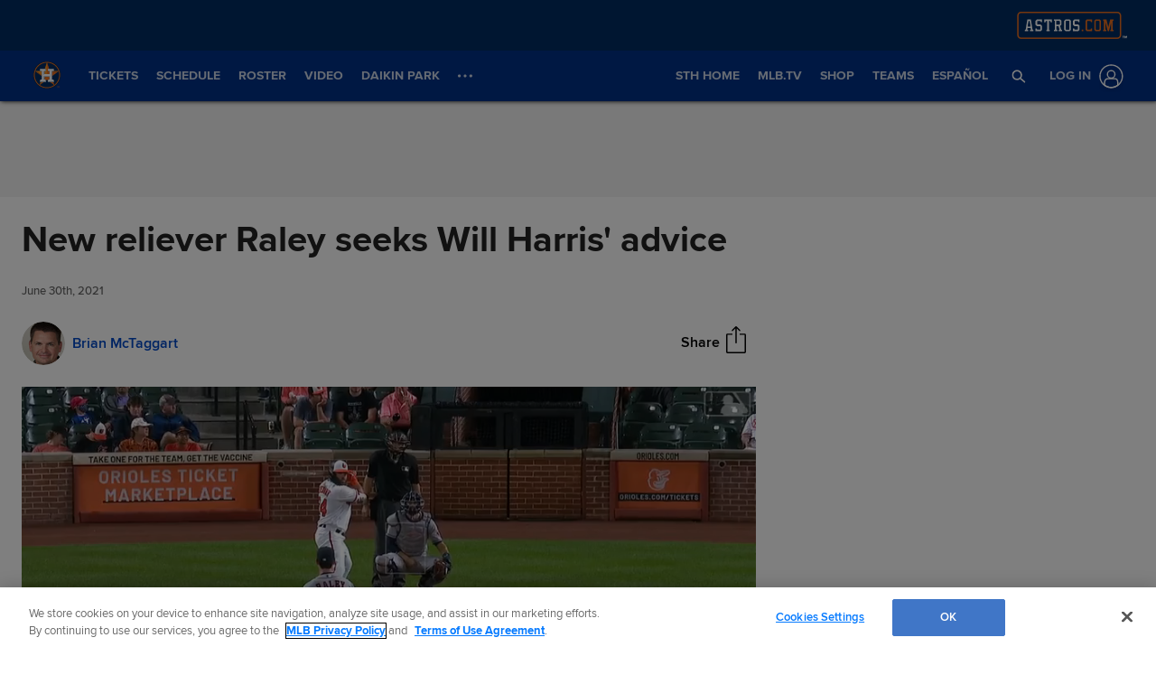

--- FILE ---
content_type: text/html; charset=utf-8
request_url: https://www.mlb.com/astros/news/brooks-raley-gets-advice-from-will-harris
body_size: 221122
content:

        <!doctype html>
            <html lang=en>
            <head>
            <title data-rh="true">Brooks Raley gets advice from Will Harris</title>
            <meta data-rh="true" charset="utf-8"/><meta data-rh="true" name="viewport" content="width=device-width, initial-scale=1.0, maximum-scale=1.0, user-scalable=no"/><meta data-rh="true" name="robots" content="max-image-preview:large"/><meta data-rh="true" name="description" content="HOUSTON -- With his emergence as one of manager Dusty Baker’s key bullpen weapons this year, left-hander Brooks Raley turned to Nationals pitcher Will Harris \-\- formerly of the Astros -- to get some advice on the proper mindset to have with the game on the line.
Raley, who has"/><meta data-rh="true" property="og:description" content="HOUSTON -- With his emergence as one of manager Dusty Baker’s key bullpen weapons this year, left-hander Brooks Raley turned to Nationals pitcher Will Harris \-\- formerly of the Astros -- to get some advice on the proper mindset to have with the game on the line.
Raley, who has"/><meta data-rh="true" property="og:title" content="New reliever Raley seeks Will Harris&#x27; advice"/><meta data-rh="true" property="og:image" content="https://img.mlbstatic.com/mlb-images/image/private/t_2x1/t_w1536/mlb/d6lgf5ctvxaf2ysk8xry.jpg"/><meta data-rh="true" property="og:site_name" content="MLB.com"/><meta data-rh="true" property="og:type" content="website"/><meta data-rh="true" property="og:url" content="https://www.mlb.com/news/brooks-raley-gets-advice-from-will-harris"/><meta data-rh="true" name="twitter:card" content="summary_large_image"/><meta data-rh="true" name="twitter:site" content="@mlb"/><meta data-rh="true" name="keywords" content="MLB, Baseball, Major League Baseball"/><meta data-rh="true" name="page_name" content="Major League Baseball"/><meta data-rh="true" name="page_section" content="news"/><meta data-rh="true" property="fb:app_id" content="5768707450"/><meta data-rh="true" property="fb:pages" content="5768707450"/><meta data-rh="true" name="env" content="production"/><meta data-rh="true" name="app_group" content="x-fede"/><meta data-rh="true" name="region" content=""/><meta data-rh="true" name="zone" content=""/><meta data-rh="true" name="doubleclick_adunit" content="mlb.mlb"/><meta data-rh="true" name="context-url-prefix" content="/astros"/><meta data-rh="true" name="app-view" content="web"/><meta data-rh="true" name="locale" content="en"/><meta data-rh="true" name="lang" content="en"/><meta data-rh="true" name="club" content="astros"/><meta data-rh="true" name="serverTime" content="2020-10-13T16:03:01-04:00"/><meta data-rh="true" name="omniturePageName" content="Homepage"/><meta data-rh="true" name="apple-mobile-web-app-title" content="MLB.com"/>
            <link data-rh="true" rel="amphtml" href="https://www.mlb.com/amp/news/brooks-raley-gets-advice-from-will-harris.html"/><link data-rh="true" rel="canonical" href="https://www.mlb.com/news/brooks-raley-gets-advice-from-will-harris"/><link data-rh="true" rel="dns-prefetch" href="//www.mlbstatic.com/"/><link data-rh="true" rel="dns-prefetch" href="//builds.mlbstatic.com/"/><link data-rh="true" rel="preconnect" href="//www.mlbstatic.com/" crossOrigin="true"/><link data-rh="true" rel="preconnect" href="//builds.mlbstatic.com/" crossOrigin="true"/><link data-rh="true" rel="preload" href="//www.mlbstatic.com/mlb.com/fonts/proxima-nova-bold.woff2" as="font" type="font/woff2" crossOrigin="true"/><link data-rh="true" rel="preload" href="//www.mlbstatic.com/mlb.com/fonts/proxima-nova-regular.woff2" as="font" type="font/woff2" crossOrigin="true"/><link data-rh="true" rel="alternate" href="https://www.mlb.com" hrefLang="en"/><link data-rh="true" rel="alternate" href="https://www.mlb.com/es" hrefLang="es"/><link data-rh="true" rel="apple-touch-icon" href="//www.mlbstatic.com/team-logos/apple-touch-icons-180x180/117.png"/><link data-rh="true" rel="shortcut icon" href="https://images.ctfassets.net/iiozhi00a8lc/t117_favicon117_qgouernt_ehw9pj78_png/700d0ebafa92b5499f3dc09bf465fc98/t117_favicon.png"/>
            <script data-rh="true" type="application/ld+json">{"@context":"https://schema.org","@type":"NewsArticle","publisher":{"@type":"Organization","name":"MLB","logo":{"@type":"ImageObject","url":"https://www.mlbstatic.com/team-logos/share/mlb.jpg","height":620,"width":1200},"url":"https://www.mlb.com"},"author":{"name":"Brian McTaggart","@type":"Person"},"dateModified":"2023-02-10T17:19:26.028Z","datePublished":"2021-06-30T00:28:23.966Z","headline":"New reliever Raley seeks Will Harris' advice","image":["https://img.mlbstatic.com/mlb-images/image/private/t_2x1/t_w1536/mlb/d6lgf5ctvxaf2ysk8xry.jpg"],"mainEntityOfPage":"https://www.mlb.com/news/brooks-raley-gets-advice-from-will-harris","url":"https://www.mlb.com/news/brooks-raley-gets-advice-from-will-harris"}</script><script data-rh="true" type="application/javascript">/*<!--*/
                       (function(window, document){
                            var adobePageParams = {};
                            var oktaCookie = document.cookie.match(/oktaid=([^;]+)/);

                            if (oktaCookie) {
                                adobePageParams['id.okta'] = oktaCookie[1];
                            }
                            adobePageParams['at_property'] = "64bd9a62-f522-8775-9b0d-4984abae73c4";
                            window.targetPageParams = function() {
                            return adobePageParams;
                             };
                       })(window, document);
                    /*-->*/</script><script data-rh="true" src="https://www.mlbstatic.com/mlb.com/adobe-analytics/VisitorAPI.js"></script><script data-rh="true" src="https://www.mlbstatic.com/mlb.com/adobe-analytics/target/2.3.0/at.js"></script><script data-rh="true" src="https://www.mlbstatic.com/mlb.com/adobe-analytics/AppMeasurement-mlb.js"></script><script data-rh="true" src="https://www.mlbstatic.com/mlb.com/adobe-analytics/AppMeasurement.js"></script><script data-rh="true" src="https://assets.adobedtm.com/267c22ecc15c/4a2ad2c78a04/launch-0febec0c5fac.min.js" async="true"></script><script data-rh="true" type="application/javascript">/*<!--*/
                          (function(window, document) {
                            var oktaCookie = document.cookie.match(/oktaid=([^;]+)/);
                            var AuthState = (window.Visitor && window.Visitor.AuthState) ? window.Visitor.AuthState.AUTHENTICATED : 0;

                            if (oktaCookie && window.visitor) {
                                window.visitor.setCustomerIDs({
                                    okta: {
                                        id: oktaCookie[1],
                                        authState: AuthState
                                    },
                                    oktaDuplicate: {
                                        id: oktaCookie[1],
                                        authState: AuthState
                                    }
                                });
                            }
                        })(window, document);
                    /*-->*/</script><script data-rh="true" src="https://www.mlbstatic.com/mlb.com/vendor/mlb-okta/mlb-okta.js"></script><script data-rh="true" id="initial-data" type="application/javascript">/*<!--*/
                        window.initState = {"appConfig":{"appName":"x-fede-prod","appVersion":"v4.3.7","graphqlServiceUrl":"https://data-graph.mlb.com/graphql","graphqlVariables":{"getArticle":{"forgeLocale":"EN_US","formatString":"none","storySlug":"brooks-raley-gets-advice-from-will-harris"},"getSiteConfig":{"contentfulLocale":"en-US","preview":false,"teamId":"t117","teamPropertiesId":"t117-global-properties","teamPaletteId":"t117-base-palette"},"getTopic":{"forgeLocale":"EN_US","topicSlug":""},"getPage":{"path":"/astros"},"getPlaylist":{"experienceGroup":"NEWS_LEGACY_DEDUPE_PG","language":"EN_US","limit":6,"mbox":"","recommendedContentLimit":0,"selectionSlug":"t117-news-list","skip":0,"fetchMoreLimit":1,"recommendedContentTypes":["ARTICLE"]}}},"appState":{"adDomain":"astros.mlb","appId":"","appPath":null,"basePath":"news","club":"astros","configuration":{"datadog":{"disableDatadog":false,"globalSampleRate":25},"hidePlaylistRightRail":true,"hideReaction":false,"hideRecommended":false,"hideRelatedRightRail":false,"hideStickyHeader":false,"hideTaglines":false,"hideTags":false,"hideTopic":false,"playlist":{},"useInfiniteScrolling":false},"contextUrlPrefix":"/astros","env":"production","featureFlagOverrides":{},"forgeLocale":"EN_US","googleTagManager":"GTM-KW77N8","isApp":false,"isCookieNoTrackQueryParam":false,"isPremiumQueryParam":false,"lang":"en","metaUrl":"https://www.mlb.com/news/brooks-raley-gets-advice-from-will-harris","newsletterServiceUrl":"https://us-central1-mlb-webeng-prod-39c3.cloudfunctions.net/email-newsletter","prefixedTeamId":"t117","queryString":"","queryStringWithoutTopic":"","reqPath":"/astros/news/brooks-raley-gets-advice-from-will-harris","storySlug":"brooks-raley-gets-advice-from-will-harris","team_id":117,"topicSlug":"","userAgent":"Mozilla/5.0 (Macintosh; Intel Mac OS X 10_15_7) AppleWebKit/537.36 (KHTML, like Gecko) Chrome/131.0.0.0 Safari/537.36; ClaudeBot/1.0; +claudebot@anthropic.com)"},"apolloCache":{"ROOT_QUERY":{"__typename":"Query","getPage({\"path\":\"/astros\"})":{"__typename":"Page","headerPath":"/_navs/header/hou/global-nav","paletteKey":"t117-base-palette","propertiesKey":"t117-global-properties","footerPath":"/_navs/footer/hou/global-footer","team":"astros","teamId":"117"},"webPropertiesCollection({\"limit\":1,\"locale\":\"en-US\",\"preview\":false,\"where\":{\"propertiesId\":\"t117-global-properties\"}})":{"__typename":"CF_WebPropertiesCollection","items":[{"__typename":"CF_WebProperties","organismHeadlineFont":null,"urlLogo":{"__typename":"CF_Asset","url":"https://images.ctfassets.net/iiozhi00a8lc/t117_url_logoastros_url_svg/0f490c816cb2bc29d560315b180e9cf5/t117_url_logo.svg"},"favicon":{"__typename":"CF_Asset","url":"https://images.ctfassets.net/iiozhi00a8lc/t117_favicon117_qgouernt_ehw9pj78_png/700d0ebafa92b5499f3dc09bf465fc98/t117_favicon.png"},"headerMastheadTagline":null,"headerPrimaryLogo":null,"headerMastheadTaglineContainerWidth":"350px","headerMastheadTaglineContainerHeight":"63px","organismLogoVersion":"primary","organismLogoStyle":"light","headerMastheadLogoVersion":"primary","headerMastheadLogoStyle":"light","footerLogoVersion":"primary","footerLogoStyle":"dark","headlineTextTransform":"none","headlineFontFamily":null,"headlineFontFamilySizeMultiplier":1,"articleVideoAutoPlay":true,"articleVideoAutoPlaySound":false}]},"paletteCollection({\"limit\":1,\"locale\":\"en-US\",\"preview\":false,\"where\":{\"paletteName_contains\":\"t117-base-palette\"}})":{"__typename":"CF_PaletteCollection","items":[{"__typename":"CF_Palette","headerNavigationBackgroundColor":"#003087","headerNavigationTextColor":"#ffffff","headerNavigationTextColorHover":"#333333","headerNavigationBorderColor":"#EB6E1F","headerMastheadBackgroundColor":"#002d62","buttonSpotlightBackgroundColor":"#333333","buttonSpotlightBackgroundColorHover":"lighten","buttonSpotlightTextColor":"#ffffff","buttonSpotlightTextColorHover":"#ffffff","footerBackgroundColor":"#002d62","footerBorderColor":"#e2e2e2","footerLinkColorActive":"#ffffff","footerLinkColor":"#999999","footerLinkColorHover":"#ffffff","footerTextColor":"#d2d2d2"}]},"dictionarySetCollection({\"locale\":\"en-US\",\"preview\":false,\"where\":{\"dictionaryTag_contains_all\":\"mlb-news\"}})":{"__typename":"CF_DictionarySetCollection","items":[{"__typename":"CF_DictionarySet","key":"news_playlist_current","dictionaryValue":"Now Reading"},{"__typename":"CF_DictionarySet","key":"news_playlist_next","dictionaryValue":"Up Next"},{"__typename":"CF_DictionarySet","key":"team_leaders_title","dictionaryValue":"Team Leaders"},{"__typename":"CF_DictionarySet","key":"news_newsletter_signup","dictionaryValue":"Sign up"},{"__typename":"CF_DictionarySet","key":"news_playlist","dictionaryValue":"Playlist"},{"__typename":"CF_DictionarySet","key":"skip_to_content","dictionaryValue":"Skip to Content"},{"__typename":"CF_DictionarySet","key":"news_recommended","dictionaryValue":"You may have missed..."},{"__typename":"CF_DictionarySet","key":"news_newsletter_placeholder","dictionaryValue":"Enter your email"},{"__typename":"CF_DictionarySet","key":"news_newsletter_error","dictionaryValue":"Something went wrong, please try again."},{"__typename":"CF_DictionarySet","key":"news_newsletter_subscribed","dictionaryValue":"This email has already been registered for this newsletter!"},{"__typename":"CF_DictionarySet","key":"news_did_you_like","dictionaryValue":"Did you like this story?"},{"__typename":"CF_DictionarySet","key":"news_in_this_story","dictionaryValue":"In this story:"},{"__typename":"CF_DictionarySet","key":"news_share","dictionaryValue":"Share"},{"__typename":"CF_DictionarySet","key":"news_related","dictionaryValue":"Related"}]},"newsArticleCollection({\"locale\":\"en-US\",\"preview\":false,\"where\":{\"team\":{\"teamId\":\"t117\"}}})":{"__typename":"CF_NewsArticleCollection","items":[{"__typename":"CF_NewsArticle","articleVideoAutoPlay":true,"articleVideoAutoPlaySound":false,"configuration":null,"fallbackThumbnail":{"__typename":"CF_Asset","url":"https://images.ctfassets.net/iiozhi00a8lc/7rLiL2FzRtYvRA6WljKhNY/359c3d0e14e8deced16d006ecb2f4218/mlb_fallback_2.jpg"},"heightMinForSticky":2500,"injectedContent":null,"name":"Astros","newsletters":["1","22","63","43","4322","2010","5512"],"newsletterLogoOnDark":null,"newsletterLogoOnLight":null,"newsletterMessaging":"Have the latest news, ticket information, and more from the Astros and MLB delivered right to your inbox.","newsletterSuccessMessage":"Thank you for signing up for Astros and MLB newsletters. ${email} has been successfully added.\n\nVisit your [account profile](https://www.mlb.com/account \"AccountProfile\") to manage your subscriptions.\n","newsletterTitle":"Get the latest from the Astros","stickyRelatedHeightDisplacement":700,"tagPrefixPlayer":"player","tagPrefixTeam":null,"team":{"__typename":"CF_Team","teamId":"t117","name":"Astros","teamNameDisplay":"Houston Astros"},"newsletters({\"locale\":\"en-US\"})":["1","22","63","43","4322","2010","5512"]}]},"newsArticleCollection({\"locale\":\"en-US\",\"preview\":false,\"where\":{\"name\":\"MASTER\"}})":{"__typename":"CF_NewsArticleCollection","items":[{"__typename":"CF_NewsArticle","articleVideoAutoPlay":true,"articleVideoAutoPlaySound":false,"configuration":{"global":{"datadog":{"disableDatadog":false,"globalSampleRate":50}},"mobile":{"hideTags":true,"playlist":{"limit":1,"fetchMoreLimit":2,"recommendedContentLimit":0},"hideTopic":false,"hideReaction":false,"hideTaglines":false,"hideRecommended":true,"hideStickyHeader":false,"hideRelatedRightRail":false,"useInfiniteScrolling":true,"hidePlaylistRightRail":true},"appView":{"hideTags":true,"playlist":{"limit":1,"fetchMoreLimit":2,"recommendedContentLimit":0},"hideTopic":false,"hideReaction":false,"hideTaglines":false,"hideRecommended":true,"hideStickyHeader":false,"hideRelatedRightRail":false,"useInfiniteScrolling":true,"hidePlaylistRightRail":true},"desktop":{"hideTags":true,"playlist":{"limit":6,"fetchMoreLimit":1,"recommendedContentLimit":0},"hideTopic":false,"hideReaction":false,"hideTaglines":false,"hideRecommended":true,"hideStickyHeader":true,"hideRelatedRightRail":true,"useInfiniteScrolling":true,"hidePlaylistRightRail":false}},"fallbackThumbnail":{"__typename":"CF_Asset","url":"https://images.ctfassets.net/iiozhi00a8lc/7rLiL2FzRtYvRA6WljKhNY/359c3d0e14e8deced16d006ecb2f4218/mlb_fallback_2.jpg"},"heightMinForSticky":2500,"injectedContent":{"3":{"type":"ad"},"6":{"type":"related"},"8":{"type":"ad"},"10":{"type":"newsletter"},"displayAdDelay":30000,"paragraphWordCount":50},"name":"MASTER","newsletters":["1026","43"],"newsletterLogoOnDark":null,"newsletterLogoOnLight":null,"newsletterMessaging":"Sign up to receive our daily [Morning Lineup](https://www.mlb.com) to stay in the know about the latest trending topics around Major League Baseball.","newsletterSuccessMessage":"Thank you for joining the Morning Lineup newsletter. ${email} has successfully been added. \n\nVisit your [account profile](https://www.mlb.com/account \"Account Profile\") to manage your subscriptions.","newsletterTitle":"Get the Latest From MLB.","stickyRelatedHeightDisplacement":700,"tagPrefixPlayer":"player","tagPrefixTeam":null,"team":null}]},"getArticle({\"language\":\"EN_US\",\"slug\":\"brooks-raley-gets-advice-from-will-harris\"})":{"__typename":"Article","translationId":"058aebbf-e3a7-40d8-b084-5dff2ce5d1ad","slug":"brooks-raley-gets-advice-from-will-harris","byline":"Brian McTaggart","isMigrated":false,"contentDate":"2021-06-30T00:28:23.966Z","contributors":[{"__typename":"Contributor","name":"Brian McTaggart","slug":"brian-mctaggart","tagline({\"formatString\":\"none\"})":"Supervising Club Reporter <a href=\"mailto:brian.mctaggart@mlb.com\" target=\"_blank\">Brian McTaggart</a> has covered the Astros since 2004, and for MLB.com since 2009.","thumbnail":{"__typename":"Thumbnail","templateUrl":"https://img.mlbstatic.com/mlb-images/image/private/{formatInstructions}/mlb/bvlbyvhovy3whbxan0zm"}}],"headline":"New reliever Raley seeks Will Harris' advice","lastUpdatedDate":"2023-02-10T17:19:26.028Z","parts":[{"__typename":"Video","contentDate":"2021-06-22T04:27:44.844Z","preferredPlaybackScenarioURL({\"preferredPlaybacks\":\"mp4AvcPlayback\"})":"https://bdata-producedclips.mlb.com/fa45d212-9b88-462a-8cc5-b80332d70c91.mp4","type":"video","description":"Brooks Raley strikes out DJ Stewart to end the game and secure the 10-2 win over the Orioles","displayAsVideoGif":false,"duration":"00:00:07","slug":"dj-stewart-strikes-out-swinging-apcrmz","tags":[{"__typename":"InternalTag","slug":"season-2021","title":"Season 2021","type":"season"},{"__typename":"GameTag"},{"__typename":"PersonTag","slug":"playerid-548384","title":"Brooks Raley","person":{"__ref":"Person:548384"},"type":"player"},{"__typename":"TeamTag","slug":"teamid-117","title":"Houston Astros","team":{"__ref":"Team:117"},"type":"team"},{"__typename":"TaxonomyTag","slug":"pitching","title":"pitching","type":"taxonomy"},{"__typename":"TaxonomyTag","slug":"highlight","title":"highlight","type":"taxonomy"},{"__typename":"TaxonomyTag","slug":"in-game-highlight","title":"in-game highlight","type":"taxonomy"},{"__typename":"TaxonomyTag","slug":"international-feed","title":"International Partner feed","type":"taxonomy"},{"__typename":"TaxonomyTag","slug":"eclat-feed","title":"Eclat feed","type":"taxonomy"},{"__typename":"TaxonomyTag","slug":"yahoo-fantasy","title":"Yahoo Fantasy","type":"taxonomy"},{"__typename":"TaxonomyTag","slug":"1-yahoo-fantasy-feed","title":"1-Yahoo Fantasy Feed","type":"taxonomy"}],"thumbnail":{"__typename":"Thumbnail","templateUrl":"https://img.mlbstatic.com/mlb-images/image/private/{formatInstructions}/mlb/ntp16eoiun80odpndczc"},"title":"Brooks Raley shuts the door ","relativeSiteUrl":"/video/dj-stewart-strikes-out-swinging-apcrmz"},{"__typename":"Markdown","content":"HOUSTON -- With his emergence as one of manager Dusty Baker’s key bullpen weapons this year, left-hander <a href=\"https://www.mlb.com/player/brooks-raley-548384\" target=\"_blank\" >Brooks Raley</a> turned to Nationals pitcher <a href=\"https://www.mlb.com/player/will-harris-501789\" target=\"_blank\" >Will Harris</a> \\-\\- formerly of the Astros -- to get some advice on the proper mindset to have with the game on the line.\n\nRaley, who has been a starter for much of his career, sought help from teammate Joe Smith and asked him to hook him up with Harris, a bullpen stalwart with the Astros from 2015-19. Harris had a 2.36 ERA and 0.987 WHIP in 309 games with Houston.\n\n“He had a lot success doing it and did it often,” Raley said. “I was like, ‘You think I can reach out to Will and talk through all that?’ And \\[Smith\\] said, ‘Absolutely.’ I called him a few weeks back and started going through that role and how he made adjustments.”\n\nHarris talked to Raley about coming into a game in the middle of an inning with guys on base and how important it is to know matchups and who’s on deck. He said if you have guys on first and second base and one out, you can give up a hit, but you have to try to strike out one of the next two batters and try and play for that last out.\n\n“Some of the things he said, I’ve thought about some of those things but never fully processed what that situation fully entailed and how much you’re just playing against the odds and trying to get them a little more in your favor,” Raley said.\n\nRaley also talked to Harris about his cutter usage. Raley has thrown his cutter 39.8 percent of his pitches this year, and it’s a weapon for him against right-handers. Harris’ cutter was his signature pitch through much of his time with the Astros.\n\n“I was like, ‘Hey man, I kind of have had some tough luck this year with a couple of flairs falling in in some tough spots late in the game,’” Raley said. “He said, ‘If you’re going to throw cutters, it’s part of it. Just look at me, I’ve had a lot of those.’ He was like, ‘Just understand it’s going to take three of those to beat you, so pound the zone. I always went with the approach of being really aggressive with my stuff.’”\n\nAs a former starter, Raley said he knows how important it is to strand runners on base when you’re a reliever.\n\n“I grew up as a starter, so you know when you come into a game and relieve someone, you’re really rooting for him and you want him to get through it,” he said. “You always want those guys to care. Now I’m that guy, having been that starter and trying to stop that and preserve the win and pitch in that role, it’s such a cool role to pitch in. You want to be successful. It was cool to pick his brain.”\n\nRaley had posted a 1.23 ERA in his previous nine appearances prior to Tuesday’s game, and a 3.00 ERA in 17 outings since May 10. Lefties have a .214 batting average against him, and he has struck out 37 batters in 27 2/3 innings overall this year.","type":"text"}],"relativeSiteUrl":"/news/brooks-raley-gets-advice-from-will-harris","contentType":"news","subHeadline":null,"summary":"HOUSTON -- With his emergence as one of manager Dusty Baker’s key bullpen weapons this year, left-hander Brooks Raley turned to Nationals pitcher Will Harris \\-\\- formerly of the Astros -- to get some advice on the proper mindset to have with the game on the line.\nRaley, who has","tagline({\"formatString\":\"none\"})":null,"tags":[{"__typename":"InternalTag","slug":"storytype-article","title":"Article","type":"article"},{"__typename":"TeamTag","slug":"teamid-117","type":"team","title":"Houston Astros","team":{"__ref":"Team:117"}},{"__typename":"ContributorTag","slug":"brian-mctaggart","title":"Brian McTaggart","type":"contributor"},{"__typename":"GameTag","gamePk":633449,"slug":"gamepk-633449","title":"2021/06/29 bal@hou","type":"game"},{"__typename":"PersonTag","slug":"playerid-548384","title":"Brooks Raley","person":{"__ref":"Person:548384"},"type":"player"},{"__typename":"PersonTag","slug":"playerid-501789","title":"Will Harris","person":{"__ref":"Person:501789"},"type":"player"}],"type":"story","thumbnail":"https://img.mlbstatic.com/mlb-images/image/private/{formatInstructions}/mlb/d6lgf5ctvxaf2ysk8xry","title":"Brooks Raley gets advice from Will Harris"},"getTeamsBySportId({\"ids\":[1]})":[{"__ref":"Team:133"},{"__ref":"Team:134"},{"__ref":"Team:135"},{"__ref":"Team:136"},{"__ref":"Team:137"},{"__ref":"Team:138"},{"__ref":"Team:139"},{"__ref":"Team:140"},{"__ref":"Team:141"},{"__ref":"Team:142"},{"__ref":"Team:143"},{"__ref":"Team:144"},{"__ref":"Team:145"},{"__ref":"Team:146"},{"__ref":"Team:147"},{"__ref":"Team:158"},{"__ref":"Team:108"},{"__ref":"Team:109"},{"__ref":"Team:110"},{"__ref":"Team:111"},{"__ref":"Team:112"},{"__ref":"Team:113"},{"__ref":"Team:114"},{"__ref":"Team:115"},{"__ref":"Team:116"},{"__ref":"Team:117"},{"__ref":"Team:118"},{"__ref":"Team:119"},{"__ref":"Team:120"},{"__ref":"Team:121"}],"getHeaderFromForgePath({\"contentSource\":\"MLB\",\"headerPath\":\"/_navs/header/hou/global-nav\",\"locale\":\"en-US\",\"paletteKey\":\"t117-base-palette\",\"propertiesKey\":\"t117-global-properties\"})":{"__typename":"Header","navigation":[{"__typename":"NavItem","customPropertiesString":"mobile:true;","icon":null,"linkTarget":null,"linkText":"Tickets","linkUrl":"/tickets","placement":"mobile","visible":null,"subNav":[{"__typename":"SubnavColumn","title":null,"navigation":[{"__typename":"NavItem","placement":null,"linkText":"Postseason Information","linkUrl":"/tickets/postseason","linkTarget":null,"visible":"false","icon":null,"tooltip":null,"customPropertiesString":null},{"__typename":"NavItem","placement":null,"linkText":"Season Tickets","linkUrl":"/tickets/season","linkTarget":null,"visible":null,"icon":null,"tooltip":null,"customPropertiesString":null},{"__typename":"NavItem","placement":null,"linkText":"World Baseball Classic","linkUrl":"/tickets/world-baseball-classic","linkTarget":null,"visible":null,"icon":null,"tooltip":null,"customPropertiesString":null},{"__typename":"NavItem","placement":null,"linkText":"Single Game Tickets","linkUrl":"/tickets/single-game-tickets","linkTarget":null,"visible":"true","icon":null,"tooltip":null,"customPropertiesString":null},{"__typename":"NavItem","placement":null,"linkText":"Spring Training","linkUrl":"/spring-training","linkTarget":null,"visible":"true","icon":null,"tooltip":null,"customPropertiesString":null},{"__typename":"NavItem","placement":null,"linkText":"Astros Adventures","linkUrl":"/tickets/adventures","linkTarget":null,"visible":"false","icon":null,"tooltip":null,"customPropertiesString":null},{"__typename":"NavItem","placement":null,"linkText":"Promotions & Giveaways","linkUrl":"/tickets/promotions/2025","linkTarget":null,"visible":"false","icon":null,"tooltip":null,"customPropertiesString":null},{"__typename":"NavItem","placement":null,"linkText":"Value Tickets","linkUrl":"/tickets/specials/fan-value","linkTarget":null,"visible":"true","icon":null,"tooltip":null,"customPropertiesString":null},{"__typename":"NavItem","placement":null,"linkText":"Ticket Plans","linkUrl":"/tickets/plans","linkTarget":null,"visible":"false","icon":null,"tooltip":null,"customPropertiesString":null},{"__typename":"NavItem","placement":null,"linkText":"Flex Plans","linkUrl":"https://houstonastros.turnstyle.fan/2025-offers","linkTarget":null,"visible":"false","icon":null,"tooltip":null,"customPropertiesString":null},{"__typename":"NavItem","placement":null,"linkText":"Partial Plans","linkUrl":"/tickets/season/partial-plans","linkTarget":null,"visible":"false","icon":null,"tooltip":null,"customPropertiesString":null},{"__typename":"NavItem","placement":null,"linkText":"Group Tickets","linkUrl":"/tickets/group-tickets/buy","linkTarget":null,"visible":null,"icon":null,"tooltip":null,"customPropertiesString":null},{"__typename":"NavItem","placement":null,"linkText":"Premium Seats","linkUrl":"https://premium.3ddigitalvenue.com/astros/landing","linkTarget":null,"visible":null,"icon":null,"tooltip":null,"customPropertiesString":null},{"__typename":"NavItem","placement":null,"linkText":"Split Season Tickets","linkUrl":"/tickets/season-tickets/split","linkTarget":null,"visible":null,"icon":null,"tooltip":null,"customPropertiesString":null},{"__typename":"NavItem","placement":null,"linkText":"GOVX Tickets","linkUrl":"/tickets/specials/military","linkTarget":null,"visible":"false","icon":null,"tooltip":null,"customPropertiesString":null},{"__typename":"NavItem","placement":null,"linkText":"College Students","linkUrl":"/tickets/specials/college-students","linkTarget":null,"visible":"false","icon":null,"tooltip":null,"customPropertiesString":null},{"__typename":"NavItem","placement":null,"linkText":"Healthcare Workers","linkUrl":"/tickets/specials/healthcare-workers","linkTarget":null,"visible":"false","icon":null,"tooltip":null,"customPropertiesString":null},{"__typename":"NavItem","placement":null,"linkText":"Teachers","linkUrl":"/tickets/specials/teachers","linkTarget":null,"visible":"false","icon":null,"tooltip":null,"customPropertiesString":null},{"__typename":"NavItem","placement":null,"linkText":"Concerts","linkUrl":"/tickets/concerts","linkTarget":null,"visible":"false","icon":null,"tooltip":null,"customPropertiesString":null},{"__typename":"NavItem","placement":null,"linkText":"College Classic","linkUrl":"/tickets/college-classic","linkTarget":null,"visible":"true","icon":null,"tooltip":null,"customPropertiesString":null},{"__typename":"NavItem","placement":null,"linkText":"Light Up The Park","linkUrl":"/tickets/light-up-the-park","linkTarget":null,"visible":"false","icon":null,"tooltip":null,"customPropertiesString":null},{"__typename":"NavItem","placement":null,"linkText":"Events","linkUrl":"/tickets/events","linkTarget":null,"visible":"true","icon":null,"tooltip":null,"customPropertiesString":null},{"__typename":"NavItem","placement":null,"linkText":"Ballpark Tours","linkUrl":"/ballpark/tours","linkTarget":null,"visible":null,"icon":null,"tooltip":null,"customPropertiesString":null},{"__typename":"NavItem","placement":null,"linkText":"HBCU Classic","linkUrl":"/tickets/hbcu-classic","linkTarget":null,"visible":"false","icon":null,"tooltip":null,"customPropertiesString":null},{"__typename":"NavItem","placement":null,"linkText":"Winter Invitational","linkUrl":"/tickets/winter-invitational","linkTarget":null,"visible":"true","icon":null,"tooltip":null,"customPropertiesString":null},{"__typename":"NavItem","placement":null,"linkText":"Health & Safety Updates","linkUrl":"/fans/updates","linkTarget":null,"visible":"false","icon":null,"tooltip":null,"customPropertiesString":null},{"__typename":"NavItem","placement":null,"linkText":"Honda Club Level","linkUrl":"/ballpark/honda-club-level","linkTarget":null,"visible":"true","icon":null,"tooltip":null,"customPropertiesString":null},{"__typename":"NavItem","placement":null,"linkText":"MLB Ballpark App","linkUrl":"/apps/ballpark","linkTarget":null,"visible":null,"icon":null,"tooltip":null,"customPropertiesString":null},{"__typename":"NavItem","placement":null,"linkText":"Mobile Ticketing","linkUrl":"/tickets/mobile","linkTarget":null,"visible":null,"icon":null,"tooltip":null,"customPropertiesString":null},{"__typename":"NavItem","placement":null,"linkText":"My Astros Tickets","linkUrl":"https://mlb.tickets.com/ticketmanagement/?orgid=27007&agency=ASTM_MYTIXX#/","linkTarget":null,"visible":null,"icon":null,"tooltip":null,"customPropertiesString":null},{"__typename":"NavItem","placement":null,"linkText":"Seating Map","linkUrl":"/ballpark/seat-map","linkTarget":null,"visible":"true","icon":null,"tooltip":null,"customPropertiesString":null},{"__typename":"NavItem","placement":null,"linkText":"3D Seating Map","linkUrl":"https://venues.3ddigitalvenue.com/houston-astros","linkTarget":null,"visible":"true","icon":null,"tooltip":null,"customPropertiesString":null},{"__typename":"NavItem","placement":null,"linkText":"Buy on SeatGeek","linkUrl":"https://seatgeek.com/houston-astros-tickets?aid=15974&pid=integration&rid=1&utm_medium=partnership&utm_source=astros_sponsorship&utm_campaign=integrationhip&utm_campaign=integration","linkTarget":"_blank","visible":"true","icon":null,"tooltip":null,"customPropertiesString":null},{"__typename":"NavItem","placement":null,"linkText":"Sell on SeatGeek","linkUrl":"https://seatgeek.com/sell/houston-astros?aid=15974&pid=integration&rid=8&utm_medium=partnership&utm_source=astros_sponsorship&utm_campaign=integration","linkTarget":null,"visible":null,"icon":null,"tooltip":null,"customPropertiesString":null}]}]},{"__typename":"NavItem","customPropertiesString":"align:right;","icon":"rewards","linkTarget":null,"linkText":"STH Home","linkUrl":"/tickets/season-tickets/holders","placement":"right","visible":null,"subNav":[{"__typename":"SubnavColumn","title":null,"navigation":[]}]},{"__typename":"NavItem","customPropertiesString":"mobile:true;","icon":null,"linkTarget":null,"linkText":"Schedule","linkUrl":"/schedule/2026-03","placement":"mobile","visible":null,"subNav":[{"__typename":"SubnavColumn","title":null,"navigation":[{"__typename":"NavItem","placement":null,"linkText":"2026 Spring Training Schedule","linkUrl":"/schedule/2026-02","linkTarget":null,"visible":"true","icon":null,"tooltip":null,"customPropertiesString":null},{"__typename":"NavItem","placement":null,"linkText":"2025 Postseason Schedule","linkUrl":"https://www.mlb.com/postseason","linkTarget":null,"visible":"false","icon":null,"tooltip":null,"customPropertiesString":null},{"__typename":"NavItem","placement":null,"linkText":"2026 Regular Season Schedule","linkUrl":"/schedule/2026-03","linkTarget":null,"visible":"true","icon":null,"tooltip":null,"customPropertiesString":null},{"__typename":"NavItem","placement":null,"linkText":"2026 Printable Schedule","linkUrl":"/schedule/printable","linkTarget":null,"visible":null,"icon":null,"tooltip":null,"customPropertiesString":null},{"__typename":"NavItem","placement":null,"linkText":"2026 Sortable Schedule","linkUrl":"/schedule/2026/fullseason","linkTarget":null,"visible":null,"icon":null,"tooltip":null,"customPropertiesString":null},{"__typename":"NavItem","placement":null,"linkText":"Regular Season Schedule","linkUrl":"/schedule","linkTarget":null,"visible":"false","icon":null,"tooltip":null,"customPropertiesString":null},{"__typename":"NavItem","placement":null,"linkText":"Promotions Calendar","linkUrl":"/tickets/promotions/2025","linkTarget":null,"visible":"false","icon":null,"tooltip":null,"customPropertiesString":null},{"__typename":"NavItem","placement":null,"linkText":"Printable Schedule","linkUrl":"/schedule/printable","linkTarget":null,"visible":"false","icon":null,"tooltip":null,"customPropertiesString":null},{"__typename":"NavItem","placement":null,"linkText":"2026 Downloadable Schedule","linkUrl":"/schedule/downloadable-schedule","linkTarget":null,"visible":null,"icon":null,"tooltip":null,"customPropertiesString":null},{"__typename":"NavItem","placement":null,"linkText":"2026 Broadcast Schedule","linkUrl":"/schedule/2026-03/list","linkTarget":null,"visible":null,"icon":null,"tooltip":null,"customPropertiesString":null},{"__typename":"NavItem","placement":null,"linkText":"How to Watch","linkUrl":"/schedule/watch","linkTarget":null,"visible":"true","icon":null,"tooltip":null,"customPropertiesString":null},{"__typename":"NavItem","placement":null,"linkText":"MLB Events","linkUrl":"https://www.mlb.com/events","linkTarget":null,"visible":null,"icon":null,"tooltip":null,"customPropertiesString":null},{"__typename":"NavItem","placement":null,"linkText":"Radio Affiliates","linkUrl":"/schedule/radio-affiliates","linkTarget":null,"visible":null,"icon":null,"tooltip":null,"customPropertiesString":null}]}]},{"__typename":"NavItem","customPropertiesString":null,"icon":null,"linkTarget":null,"linkText":"Roster","linkUrl":"/roster","placement":null,"visible":null,"subNav":[{"__typename":"SubnavColumn","title":null,"navigation":[{"__typename":"NavItem","placement":null,"linkText":"40 Man Roster","linkUrl":"/roster/40-man","linkTarget":null,"visible":"true","icon":null,"tooltip":null,"customPropertiesString":null},{"__typename":"NavItem","placement":null,"linkText":"Depth Chart","linkUrl":"/roster/depth-chart","linkTarget":null,"visible":"true","icon":null,"tooltip":null,"customPropertiesString":null},{"__typename":"NavItem","placement":null,"linkText":"Coaches","linkUrl":"/roster/coaches","linkTarget":null,"visible":null,"icon":null,"tooltip":null,"customPropertiesString":null},{"__typename":"NavItem","placement":null,"linkText":"Non-Roster Invitees","linkUrl":"/roster/nri","linkTarget":null,"visible":"true","icon":null,"tooltip":null,"customPropertiesString":null},{"__typename":"NavItem","placement":null,"linkText":"Player Search","linkUrl":"https://www.mlb.com/players","linkTarget":null,"visible":"true","icon":null,"tooltip":null,"customPropertiesString":null},{"__typename":"NavItem","placement":null,"linkText":"Pronunciation Guide","linkUrl":"/team/pronunciation","linkTarget":null,"visible":null,"icon":null,"tooltip":null,"customPropertiesString":null},{"__typename":"NavItem","placement":null,"linkText":"Starting Lineups","linkUrl":"/roster/starting-lineups","linkTarget":null,"visible":"false","icon":null,"tooltip":null,"customPropertiesString":null},{"__typename":"NavItem","placement":null,"linkText":"Top 30 Prospects","linkUrl":"https://www.mlb.com/prospects/astros","linkTarget":null,"visible":null,"icon":null,"tooltip":null,"customPropertiesString":null},{"__typename":"NavItem","placement":null,"linkText":"Transactions","linkUrl":"/roster/transactions","linkTarget":null,"visible":"true","icon":null,"tooltip":null,"customPropertiesString":null},{"__typename":"NavItem","placement":null,"linkText":"Injury Updates","linkUrl":"https://www.mlb.com/astros/news/topic/astros-injury-report","linkTarget":null,"visible":"true","icon":null,"tooltip":null,"customPropertiesString":null},{"__typename":"NavItem","placement":null,"linkText":"Draft Results","linkUrl":"https://www.mlb.com/draft/tracker/all/team/astros","linkTarget":null,"visible":"true","icon":null,"tooltip":null,"customPropertiesString":null},{"__typename":"NavItem","placement":null,"linkText":"Front Office","linkUrl":"/team/front-office","linkTarget":null,"visible":null,"icon":null,"tooltip":null,"customPropertiesString":null},{"__typename":"NavItem","placement":null,"linkText":"Broadcasters","linkUrl":"/team/broadcasters","linkTarget":null,"visible":null,"icon":null,"tooltip":null,"customPropertiesString":null},{"__typename":"NavItem","placement":null,"linkText":"Minor League Affiliates","linkUrl":"https://www.milb.com/about/affiliations","linkTarget":null,"visible":null,"icon":null,"tooltip":null,"customPropertiesString":null}]}]},{"__typename":"NavItem","customPropertiesString":null,"icon":null,"linkTarget":null,"linkText":"Video","linkUrl":"/video","placement":null,"visible":"true","subNav":[{"__typename":"SubnavColumn","title":null,"navigation":[{"__typename":"NavItem","placement":null,"linkText":"Astros Manager Postgame","linkUrl":"https://www.mlb.com/astros/video/topic/astros-manager-postgame","linkTarget":null,"visible":null,"icon":null,"tooltip":null,"customPropertiesString":null},{"__typename":"NavItem","placement":null,"linkText":"Astros Reviews","linkUrl":"https://www.mlb.com/astros/video/topic/astros-reviews","linkTarget":null,"visible":null,"icon":null,"tooltip":null,"customPropertiesString":null},{"__typename":"NavItem","placement":null,"linkText":"Astros Cut4","linkUrl":"https://www.mlb.com/astros/video/topic/astros-cut4","linkTarget":null,"visible":null,"icon":null,"tooltip":null,"customPropertiesString":null},{"__typename":"NavItem","placement":null,"linkText":"Most Popular","linkUrl":"https://www.mlb.com/astros/video/topic/t117-default-vtp","linkTarget":null,"visible":null,"icon":null,"tooltip":null,"customPropertiesString":null},{"__typename":"NavItem","placement":null,"linkText":"Astros Game Recap","linkUrl":"https://www.mlb.com/astros/video/topic/astros-game-recap","linkTarget":null,"visible":null,"icon":null,"tooltip":null,"customPropertiesString":null},{"__typename":"NavItem","placement":null,"linkText":"Gallagher Astros Insurance Runs","linkUrl":"https://www.mlb.com/astros/video/topic/astros-insurance","linkTarget":null,"visible":null,"icon":null,"tooltip":null,"customPropertiesString":null},{"__typename":"NavItem","placement":null,"linkText":"Astros Podcasts","linkUrl":"/fans/podcasts","linkTarget":null,"visible":"true","icon":null,"tooltip":null,"customPropertiesString":null},{"__typename":"NavItem","placement":null,"linkText":"MLB Network","linkUrl":"https://www.mlb.com/network","linkTarget":null,"visible":"true","icon":null,"tooltip":null,"customPropertiesString":null},{"__typename":"NavItem","placement":null,"linkText":"Watch Live In-Market","linkUrl":"https://commerce.mlb.com/in-market/astros/activate","linkTarget":null,"visible":"false","icon":null,"tooltip":null,"customPropertiesString":null}]}]},{"__typename":"NavItem","customPropertiesString":null,"icon":"gameday","linkTarget":null,"linkText":"Daikin Park","linkUrl":"/ballpark","placement":null,"visible":null,"subNav":[{"__typename":"SubnavColumn","title":null,"navigation":[{"__typename":"NavItem","placement":null,"linkText":"A-to-Z Guide","linkUrl":"/ballpark/information/guide","linkTarget":null,"visible":null,"icon":null,"tooltip":null,"customPropertiesString":null},{"__typename":"NavItem","placement":null,"linkText":"Commemorative Bricks","linkUrl":"https://www.astrosbricks.com/#/","linkTarget":null,"visible":null,"icon":null,"tooltip":null,"customPropertiesString":null},{"__typename":"NavItem","placement":null,"linkText":"Brick Locator","linkUrl":"/brick-locator","linkTarget":null,"visible":null,"icon":null,"tooltip":null,"customPropertiesString":null},{"__typename":"NavItem","placement":null,"linkText":"Concerts","linkUrl":"/tickets/concerts","linkTarget":null,"visible":null,"icon":null,"tooltip":null,"customPropertiesString":null},{"__typename":"NavItem","placement":null,"linkText":"Events","linkUrl":"/tickets/events","linkTarget":null,"visible":null,"icon":null,"tooltip":null,"customPropertiesString":null},{"__typename":"NavItem","placement":null,"linkText":"Concessions","linkUrl":"/ballpark/information/concessions","linkTarget":null,"visible":null,"icon":null,"tooltip":null,"customPropertiesString":null},{"__typename":"NavItem","placement":null,"linkText":"Directions","linkUrl":"/ballpark/information/directions","linkTarget":null,"visible":null,"icon":null,"tooltip":null,"customPropertiesString":null},{"__typename":"NavItem","placement":null,"linkText":"Gate Opening Times","linkUrl":"/ballpark/information/guide/#g-content","linkTarget":null,"visible":null,"icon":null,"tooltip":null,"customPropertiesString":null},{"__typename":"NavItem","placement":null,"linkText":"Go-Ahead Entry","linkUrl":"/ballpark/information/go-ahead-entry","linkTarget":null,"visible":null,"icon":null,"tooltip":null,"customPropertiesString":null},{"__typename":"NavItem","placement":null,"linkText":"Health & Safety Updates","linkUrl":"/fans/updates","linkTarget":null,"visible":null,"icon":null,"tooltip":null,"customPropertiesString":null},{"__typename":"NavItem","placement":null,"linkText":"Parking","linkUrl":"/ballpark/parking","linkTarget":null,"visible":null,"icon":null,"tooltip":null,"customPropertiesString":null},{"__typename":"NavItem","placement":null,"linkText":"Today at Minute Maid Park","linkUrl":"/ballpark/today-at-minute-maid-park","linkTarget":null,"visible":"false","icon":null,"tooltip":null,"customPropertiesString":null},{"__typename":"NavItem","placement":null,"linkText":"Lost and Found","linkUrl":"/forms/lost-and-found","linkTarget":null,"visible":null,"icon":null,"tooltip":null,"customPropertiesString":null},{"__typename":"NavItem","placement":null,"linkText":"Astros Team Store","linkUrl":"/ballpark/team-store","linkTarget":null,"visible":null,"icon":null,"tooltip":null,"customPropertiesString":null},{"__typename":"NavItem","placement":null,"linkText":"Astros Gift Cards","linkUrl":"/tickets/gift-card/","linkTarget":null,"visible":"false","icon":null,"tooltip":null,"customPropertiesString":null},{"__typename":"NavItem","placement":null,"linkText":"Ballpark Tours","linkUrl":"/ballpark/tours","linkTarget":null,"visible":null,"icon":null,"tooltip":null,"customPropertiesString":null},{"__typename":"NavItem","placement":null,"linkText":"Commemorative Baseball Wall","linkUrl":"/ballpark/baseball-wall","linkTarget":null,"visible":null,"icon":null,"tooltip":null,"customPropertiesString":null},{"__typename":"NavItem","placement":null,"linkText":"Ribbon Board Messages","linkUrl":"/fans/ribbon-board","linkTarget":null,"visible":null,"icon":null,"tooltip":null,"customPropertiesString":null},{"__typename":"NavItem","placement":null,"linkText":"Seating Map","linkUrl":"/ballpark/seat-map","linkTarget":null,"visible":null,"icon":null,"tooltip":null,"customPropertiesString":null},{"__typename":"NavItem","placement":null,"linkText":"3D Seating Map","linkUrl":"https://venues.3ddigitalvenue.com/houston-astros","linkTarget":null,"visible":"false","icon":null,"tooltip":null,"customPropertiesString":null},{"__typename":"NavItem","placement":null,"linkText":"Special Events","linkUrl":"/ballpark/events","linkTarget":null,"visible":null,"icon":null,"tooltip":null,"customPropertiesString":null},{"__typename":"NavItem","placement":null,"linkText":"Sponsorship","linkUrl":"/sponsorship","linkTarget":null,"visible":null,"icon":null,"tooltip":null,"customPropertiesString":null}]}]},{"__typename":"NavItem","customPropertiesString":null,"icon":"globe","linkTarget":null,"linkText":"Community","linkUrl":"/community","placement":null,"visible":null,"subNav":[{"__typename":"SubnavColumn","title":null,"navigation":[{"__typename":"NavItem","placement":null,"linkText":"The Astros Foundation","linkUrl":"/community/","linkTarget":null,"visible":null,"icon":null,"tooltip":null,"customPropertiesString":null},{"__typename":"NavItem","placement":null,"linkText":"About","linkUrl":"/community/foundation/about","linkTarget":null,"visible":null,"icon":null,"tooltip":null,"customPropertiesString":null},{"__typename":"NavItem","placement":null,"linkText":"Charity Game","linkUrl":"/community/foundation/charity-game","linkTarget":null,"visible":"true","icon":null,"tooltip":null,"customPropertiesString":null},{"__typename":"NavItem","placement":null,"linkText":"Foundation Newsletter","linkUrl":"https://www.mlb.com/astros/forms/astros-foundation-newsletter","linkTarget":null,"visible":null,"icon":null,"tooltip":null,"customPropertiesString":null},{"__typename":"NavItem","placement":null,"linkText":"Astros Youth Academy","linkUrl":"https://www.mlb.com/mlb-youth-academy/houston","linkTarget":null,"visible":null,"icon":null,"tooltip":null,"customPropertiesString":null},{"__typename":"NavItem","placement":null,"linkText":"Astros Nike RBI","linkUrl":"https://www.mlb.com/mlb-youth-academy/houston","linkTarget":null,"visible":null,"icon":null,"tooltip":null,"customPropertiesString":null},{"__typename":"NavItem","placement":null,"linkText":"Reliant Readers","linkUrl":"/fans/reliant-reader","linkTarget":null,"visible":"true","icon":null,"tooltip":null,"customPropertiesString":null},{"__typename":"NavItem","placement":null,"linkText":"Scholarships","linkUrl":"/community/grants","linkTarget":null,"visible":null,"icon":null,"tooltip":null,"customPropertiesString":null},{"__typename":"NavItem","placement":null,"linkText":"Friends of the Foundation","linkUrl":"/community/foundation/friends","linkTarget":null,"visible":"false","icon":null,"tooltip":null,"customPropertiesString":null},{"__typename":"NavItem","placement":null,"linkText":"Community Leaders","linkUrl":"/community/leaders","linkTarget":null,"visible":null,"icon":null,"tooltip":null,"customPropertiesString":null},{"__typename":"NavItem","placement":null,"linkText":"Fundraiser Events","linkUrl":"/community/foundation/events","linkTarget":null,"visible":null,"icon":null,"tooltip":null,"customPropertiesString":null},{"__typename":"NavItem","placement":null,"linkText":"Run for a Reason","linkUrl":"/community/foundation/marathon","linkTarget":null,"visible":"false","icon":null,"tooltip":null,"customPropertiesString":null},{"__typename":"NavItem","placement":null,"linkText":"Military Appreciation","linkUrl":"/community/military-appreciation","linkTarget":null,"visible":null,"icon":null,"tooltip":null,"customPropertiesString":null},{"__typename":"NavItem","placement":null,"linkText":"Charity Tickets","linkUrl":"/tickets/group-tickets/charity","linkTarget":null,"visible":null,"icon":null,"tooltip":null,"customPropertiesString":null},{"__typename":"NavItem","placement":null,"linkText":"Donate","linkUrl":"/community/foundation/donate","linkTarget":null,"visible":null,"icon":null,"tooltip":null,"customPropertiesString":null},{"__typename":"NavItem","placement":null,"linkText":"Grant Program","linkUrl":"/community/grants","linkTarget":null,"visible":null,"icon":null,"tooltip":null,"customPropertiesString":null},{"__typename":"NavItem","placement":null,"linkText":"In-Kind Donations","linkUrl":"/community/donations","linkTarget":null,"visible":null,"icon":null,"tooltip":null,"customPropertiesString":null},{"__typename":"NavItem","placement":null,"linkText":"Share2Care Raffle","linkUrl":"/community/foundation/raffle","linkTarget":null,"visible":null,"icon":null,"tooltip":null,"customPropertiesString":null},{"__typename":"NavItem","placement":null,"linkText":"Volunteer","linkUrl":"/community/foundation/volunteer","linkTarget":null,"visible":null,"icon":null,"tooltip":null,"customPropertiesString":null},{"__typename":"NavItem","placement":null,"linkText":"Speakers Request","linkUrl":"/community/speakers","linkTarget":null,"visible":null,"icon":null,"tooltip":null,"customPropertiesString":null},{"__typename":"NavItem","placement":null,"linkText":"Astros Foundation Videos","linkUrl":"/community/foundation/videos","linkTarget":null,"visible":null,"icon":null,"tooltip":null,"customPropertiesString":null},{"__typename":"NavItem","placement":null,"linkText":"MLB Together","linkUrl":"https://www.mlb.com/mlb-together","linkTarget":null,"visible":null,"icon":null,"tooltip":null,"customPropertiesString":null}]}]},{"__typename":"NavItem","customPropertiesString":null,"icon":null,"linkTarget":null,"linkText":"Fans","linkUrl":"/fans","placement":null,"visible":null,"subNav":[{"__typename":"SubnavColumn","title":null,"navigation":[{"__typename":"NavItem","placement":null,"linkText":"Vote Astros Campaign HQ","linkUrl":"/fans/all-star-ballot-offers","linkTarget":null,"visible":"false","icon":null,"tooltip":null,"customPropertiesString":null},{"__typename":"NavItem","placement":null,"linkText":"Holiday Gift Guide","linkUrl":"/fans/gift-guide","linkTarget":null,"visible":"false","icon":null,"tooltip":null,"customPropertiesString":null},{"__typename":"NavItem","placement":null,"linkText":"2026 FanFest","linkUrl":"/fans/fanfest","linkTarget":null,"visible":"true","icon":null,"tooltip":null,"customPropertiesString":null},{"__typename":"NavItem","placement":null,"linkText":"Astros Caravan","linkUrl":"/fans/caravan","linkTarget":null,"visible":null,"icon":null,"tooltip":null,"customPropertiesString":null},{"__typename":"NavItem","placement":null,"linkText":"Activities","linkUrl":"/fans/activities","linkTarget":null,"visible":null,"icon":null,"tooltip":null,"customPropertiesString":null},{"__typename":"NavItem","placement":null,"linkText":"Astros Buddies Kids Club","linkUrl":"/community/buddies","linkTarget":null,"visible":null,"icon":null,"tooltip":null,"customPropertiesString":null},{"__typename":"NavItem","placement":null,"linkText":"Astros Fan Packs","linkUrl":"/fans/astros-fan-packs","linkTarget":null,"visible":"false","icon":null,"tooltip":null,"customPropertiesString":null},{"__typename":"NavItem","placement":null,"linkText":"Astroblast Newsletters","linkUrl":"/fans/newsletters","linkTarget":null,"visible":null,"icon":null,"tooltip":null,"customPropertiesString":null},{"__typename":"NavItem","placement":null,"linkText":"City Connect","linkUrl":"/fans/city-connect","linkTarget":null,"visible":null,"icon":null,"tooltip":null,"customPropertiesString":null},{"__typename":"NavItem","placement":null,"linkText":"Commemorative Baseball Wall","linkUrl":"/ballpark/baseball-wall","linkTarget":null,"visible":null,"icon":null,"tooltip":null,"customPropertiesString":null},{"__typename":"NavItem","placement":null,"linkText":"Commemorative Bricks","linkUrl":"https://www.astrosbricks.com/#/","linkTarget":null,"visible":null,"icon":null,"tooltip":null,"customPropertiesString":null},{"__typename":"NavItem","placement":null,"linkText":"Brick Locator","linkUrl":"/brick-locator","linkTarget":null,"visible":null,"icon":null,"tooltip":null,"customPropertiesString":null},{"__typename":"NavItem","placement":null,"linkText":"Future Astros Program","linkUrl":"/tickets/future","linkTarget":null,"visible":null,"icon":null,"tooltip":null,"customPropertiesString":null},{"__typename":"NavItem","placement":null,"linkText":"H-Town Artist Showcase","linkUrl":"/fans/murals","linkTarget":null,"visible":null,"icon":null,"tooltip":null,"customPropertiesString":null},{"__typename":"NavItem","placement":null,"linkText":"Fan Features","linkUrl":"/fans/fan-features","linkTarget":null,"visible":"false","icon":null,"tooltip":null,"customPropertiesString":null},{"__typename":"NavItem","placement":null,"linkText":"Mission Control Blog","linkUrl":"http://astros.mlblogs.com/","linkTarget":null,"visible":"false","icon":null,"tooltip":null,"customPropertiesString":null},{"__typename":"NavItem","placement":null,"linkText":"Orbit","linkUrl":"/fans/orbit","linkTarget":null,"visible":null,"icon":null,"tooltip":null,"customPropertiesString":null},{"__typename":"NavItem","placement":null,"linkText":"Reliant Readers","linkUrl":"/fans/reliant-reader","linkTarget":null,"visible":"false","icon":null,"tooltip":null,"customPropertiesString":null},{"__typename":"NavItem","placement":null,"linkText":"Ribbon Board Messages","linkUrl":"/fans/ribbon-board","linkTarget":null,"visible":"true","icon":null,"tooltip":null,"customPropertiesString":null},{"__typename":"NavItem","placement":null,"linkText":"Shooting Stars","linkUrl":"/fans/shooting-stars","linkTarget":null,"visible":null,"icon":null,"tooltip":null,"customPropertiesString":null},{"__typename":"NavItem","placement":null,"linkText":"Shuttle Crew","linkUrl":"/fans/shuttle-crew","linkTarget":null,"visible":null,"icon":null,"tooltip":null,"customPropertiesString":null},{"__typename":"NavItem","placement":null,"linkText":"Social Media Clubhouse","linkUrl":"/social","linkTarget":null,"visible":null,"icon":null,"tooltip":null,"customPropertiesString":null},{"__typename":"NavItem","placement":null,"linkText":"Valentine's Day Gift Tag Generator","linkUrl":"/fans/gift-guide/valentine-gift-tag","linkTarget":null,"visible":"false","icon":null,"tooltip":null,"customPropertiesString":null},{"__typename":"NavItem","placement":null,"linkText":"Wallpapers","linkUrl":"/fans/wallpaper","linkTarget":null,"visible":null,"icon":null,"tooltip":null,"customPropertiesString":null},{"__typename":"NavItem","placement":null,"linkText":"Walk-up Music","linkUrl":"https://www.mlb.com/entertainment/walk-up/hou","linkTarget":null,"visible":"true","icon":null,"tooltip":null,"customPropertiesString":null},{"__typename":"NavItem","placement":null,"linkText":"World Series Trophy","linkUrl":"/fans/world-series-trophy-tour","linkTarget":null,"visible":null,"icon":null,"tooltip":null,"customPropertiesString":null}]}]},{"__typename":"NavItem","customPropertiesString":null,"icon":null,"linkTarget":null,"linkText":"News","linkUrl":"/news","placement":null,"visible":null,"subNav":[{"__typename":"SubnavColumn","title":null,"navigation":[{"__typename":"NavItem","placement":null,"linkText":"Official Releases","linkUrl":"/news/topic/astros-press-releases","linkTarget":null,"visible":"true","icon":null,"tooltip":null,"customPropertiesString":null},{"__typename":"NavItem","placement":null,"linkText":"Probable Pitchers","linkUrl":"/roster/probable-pitchers","linkTarget":null,"visible":"true","icon":null,"tooltip":null,"customPropertiesString":null},{"__typename":"NavItem","placement":null,"linkText":"Mission Control Blog","linkUrl":"http://astros.mlblogs.com/","linkTarget":null,"visible":"false","icon":null,"tooltip":null,"customPropertiesString":null},{"__typename":"NavItem","placement":null,"linkText":"Photo Stream - HIDDEN","linkUrl":"/team/photos","linkTarget":null,"visible":"false","icon":null,"tooltip":null,"customPropertiesString":null},{"__typename":"NavItem","placement":null,"linkText":"RSS News Feed","linkUrl":"/feeds/news/rss.xml","linkTarget":null,"visible":"true","icon":null,"tooltip":null,"customPropertiesString":null},{"__typename":"NavItem","placement":null,"linkText":"Astros History","linkUrl":"/history","linkTarget":null,"visible":"true","icon":null,"tooltip":null,"customPropertiesString":null},{"__typename":"NavItem","placement":null,"linkText":"Astros History Feature Stories","linkUrl":"/news/topic/astros-history-trivia","linkTarget":null,"visible":"true","icon":null,"tooltip":null,"customPropertiesString":null},{"__typename":"NavItem","placement":null,"linkText":"MLB News","linkUrl":"https://www.mlb.com/news","linkTarget":null,"visible":"true","icon":null,"tooltip":null,"customPropertiesString":null}]}]},{"__typename":"NavItem","customPropertiesString":"mobile:true;","icon":null,"linkTarget":null,"linkText":"Stats","linkUrl":"/stats","placement":"mobile","visible":null,"subNav":[{"__typename":"SubnavColumn","title":null,"navigation":[{"__typename":"NavItem","placement":null,"linkText":"Postseason Stats","linkUrl":"/stats/postseason-cumulative","linkTarget":null,"visible":"false","icon":null,"tooltip":null,"customPropertiesString":null},{"__typename":"NavItem","placement":null,"linkText":"Team Stats","linkUrl":"/stats/team","linkTarget":null,"visible":null,"icon":null,"tooltip":null,"customPropertiesString":null},{"__typename":"NavItem","placement":null,"linkText":"Affiliate Stats","linkUrl":"https://www.mlb.com/prospects/stats/affiliates?teamId=117","linkTarget":null,"visible":null,"icon":null,"tooltip":null,"customPropertiesString":null},{"__typename":"NavItem","placement":null,"linkText":"Baseball Savant","linkUrl":"https://baseballsavant.mlb.com/team/117","linkTarget":"_blank","visible":null,"icon":null,"tooltip":null,"customPropertiesString":null},{"__typename":"NavItem","placement":null,"linkText":"Top Rookies Stats","linkUrl":"https://www.mlb.com/astros/stats/american-league?playerPool=ROOKIES","linkTarget":null,"visible":null,"icon":null,"tooltip":null,"customPropertiesString":null}]}]},{"__typename":"NavItem","customPropertiesString":"mobile:true;","icon":null,"linkTarget":null,"linkText":"Scores","linkUrl":"/scores","placement":"mobile","visible":null,"subNav":[{"__typename":"SubnavColumn","title":null,"navigation":[]}]},{"__typename":"NavItem","customPropertiesString":"expires:1638421140;","icon":null,"linkTarget":null,"linkText":"Apps","linkUrl":"/apps","placement":null,"visible":"true","subNav":[{"__typename":"SubnavColumn","title":null,"navigation":[{"__typename":"NavItem","placement":null,"linkText":"MLB","linkUrl":"/apps/mlb-app","linkTarget":null,"visible":null,"icon":null,"tooltip":null,"customPropertiesString":null},{"__typename":"NavItem","placement":null,"linkText":"MLB Rally","linkUrl":"https://www.mlb.com/apps/rally","linkTarget":null,"visible":"false","icon":null,"tooltip":null,"customPropertiesString":null},{"__typename":"NavItem","placement":null,"linkText":"MLB Beat the Streak","linkUrl":"https://www.mlb.com/apps/beat-the-streak","linkTarget":null,"visible":"false","icon":null,"tooltip":null,"customPropertiesString":null},{"__typename":"NavItem","placement":null,"linkText":"MLB Ballpark","linkUrl":"/apps/ballpark","linkTarget":null,"visible":null,"icon":null,"tooltip":null,"customPropertiesString":null},{"__typename":"NavItem","placement":null,"linkText":"MLB Play","linkUrl":"https://www.mlb.com/play","linkTarget":null,"visible":null,"icon":null,"tooltip":null,"customPropertiesString":null},{"__typename":"NavItem","placement":null,"linkText":"MiLB","linkUrl":"https://www.mlb.com/milb/about/milb-app","linkTarget":null,"visible":null,"icon":null,"tooltip":null,"customPropertiesString":null},{"__typename":"NavItem","placement":null,"linkText":"MLB FAQs","linkUrl":"/apps/mlb-app/faq-apple","linkTarget":null,"visible":null,"icon":null,"tooltip":null,"customPropertiesString":null},{"__typename":"NavItem","placement":null,"linkText":"MLB Ballpark FAQs","linkUrl":"/apps/ballpark/frequently-asked-questions","linkTarget":null,"visible":"true","icon":null,"tooltip":null,"customPropertiesString":null},{"__typename":"NavItem","placement":null,"linkText":"MLB Play FAQs","linkUrl":"https://www.mlb.com/help/play/frequently-asked-questions","linkTarget":null,"visible":null,"icon":null,"tooltip":null,"customPropertiesString":null},{"__typename":"NavItem","placement":null,"linkText":"MLB Rally FAQs","linkUrl":"https://www.mlb.com/apps/rally/faq-apple","linkTarget":null,"visible":"false","icon":null,"tooltip":null,"customPropertiesString":null}]}]},{"__typename":"NavItem","customPropertiesString":null,"icon":null,"linkTarget":null,"linkText":"Standings","linkUrl":"/standings","placement":null,"visible":null,"subNav":[{"__typename":"SubnavColumn","title":null,"navigation":[]}]},{"__typename":"NavItem","customPropertiesString":"","icon":null,"linkTarget":null,"linkText":"Vote","linkUrl":"https://www.mlb.com/all-star/ballot?affiliateId=asb-topnav-club-2024","placement":null,"visible":"false","subNav":[{"__typename":"SubnavColumn","title":null,"navigation":[]}]},{"__typename":"NavItem","customPropertiesString":"align:right;","icon":"watch","linkTarget":null,"linkText":"MLB.TV","linkUrl":"https://www.mlb.com/tv?&affiliateId=clubMENU","placement":"right","visible":null,"subNav":[{"__typename":"SubnavColumn","title":null,"navigation":[{"__typename":"NavItem","placement":null,"linkText":"Buy MLB.TV","linkUrl":"https://www.mlb.com/live-stream-games/subscribe?&affiliateId=clubMENU","linkTarget":null,"visible":null,"icon":null,"tooltip":null,"customPropertiesString":null},{"__typename":"NavItem","placement":null,"linkText":"Buy At Bat","linkUrl":"/live-stream-games/subscribe/at-bat?&affiliateId=mlbMENUtv","linkTarget":null,"visible":null,"icon":null,"tooltip":null,"customPropertiesString":null},{"__typename":"NavItem","placement":null,"linkText":"Buy MLB Network","linkUrl":"/live-stream-games/subscribe/mlbnetwork?&affiliateId=mlbMENUtv","linkTarget":null,"visible":null,"icon":null,"tooltip":null,"customPropertiesString":null},{"__typename":"NavItem","placement":null,"linkText":"Watch & Listen","linkUrl":"https://www.mlb.com/live-stream-games?&affiliateId=clubMENU","linkTarget":null,"visible":null,"icon":null,"tooltip":null,"customPropertiesString":null},{"__typename":"NavItem","placement":null,"linkText":"Help Center","linkUrl":"https://support.mlb.com/s/","linkTarget":null,"visible":null,"icon":null,"tooltip":null,"customPropertiesString":null}]}]},{"__typename":"NavItem","customPropertiesString":"align:right;","icon":null,"linkTarget":null,"linkText":"Shop","linkUrl":"https://www.mlbshop.com/houston-astros/t-14553163+z-871253-930065732?_s=bm-mlbcom-hou","placement":"right","visible":null,"subNav":[{"__typename":"SubnavColumn","title":null,"navigation":[{"__typename":"NavItem","placement":null,"linkText":"Jerseys","linkUrl":"https://www.mlbshop.com/houston-astros/jerseys/t-25001963+d-5616660158+z-94-1781768316?_s=bm-mlbcom-hou","linkTarget":null,"visible":null,"icon":null,"tooltip":null,"customPropertiesString":null},{"__typename":"NavItem","placement":null,"linkText":"Caps","linkUrl":"https://www.mlbshop.com/houston-astros/caps/t-36338630+d-4549113303+z-98-3063352641?_s=bm-mlbcom-hou","linkTarget":null,"visible":null,"icon":null,"tooltip":null,"customPropertiesString":null},{"__typename":"NavItem","placement":null,"linkText":"Men's","linkUrl":"https://www.mlbshop.com/houston-astros/men/t-25997529+ga-90+z-978195-3902169521?_s=bm-mlbcom-hou","linkTarget":null,"visible":null,"icon":null,"tooltip":null,"customPropertiesString":null},{"__typename":"NavItem","placement":null,"linkText":"Women's","linkUrl":"https://www.mlbshop.com/houston-astros/women/t-14440863+ga-68+z-7941-3050060862?_s=bm-mlbcom-hou","linkTarget":null,"visible":null,"icon":null,"tooltip":null,"customPropertiesString":null},{"__typename":"NavItem","placement":null,"linkText":"Kids","linkUrl":"https://www.mlbshop.com/houston-astros/kids/t-14775329+ga-70+z-995466-1796305952?_s=bm-mlbcom-hou","linkTarget":null,"visible":null,"icon":null,"tooltip":null,"customPropertiesString":null},{"__typename":"NavItem","placement":null,"linkText":"Big & Tall","linkUrl":"https://www.mlbshop.com/houston-astros/big-and-tall/t-47220874+es-02+z-910508-1118858073?_s=bm-mlbcom-hou","linkTarget":null,"visible":null,"icon":null,"tooltip":null,"customPropertiesString":null},{"__typename":"NavItem","placement":null,"linkText":"Trading Cards","linkUrl":"https://www.mlbshop.com/trading-cards/d-4507487451+z-952513-2008381280?_s=bm-mlb.com-ShopButton-2024-TradingCards-hou","linkTarget":null,"visible":null,"icon":null,"tooltip":null,"customPropertiesString":null},{"__typename":"NavItem","placement":null,"linkText":"Collectibles & Memorabilia","linkUrl":"https://www.mlbshop.com/houston-astros/collectibles-and-memorabilia/t-36333196+d-4561881150+z-94-2205110899?_s=bm-mlbcom-hou","linkTarget":null,"visible":null,"icon":null,"tooltip":null,"customPropertiesString":null},{"__typename":"NavItem","placement":null,"linkText":"Home & Office","linkUrl":"https://www.mlbshop.com/houston-astros/home-and-office/t-25117596+d-1272661288+z-99-4060978032?_s=bm-mlbcom-hou","linkTarget":null,"visible":null,"icon":null,"tooltip":null,"customPropertiesString":null},{"__typename":"NavItem","placement":null,"linkText":"Clearance","linkUrl":"https://www.mlbshop.com/houston-astros/t-14553163+z-871253-930065732?os=1&_s=bm-mlbcom-hou","linkTarget":null,"visible":null,"icon":null,"tooltip":null,"customPropertiesString":null},{"__typename":"NavItem","placement":null,"linkText":"European Shop","linkUrl":"http://www.mlbshopeurope.com/stores/mlb/en/c/shop-by-team/american-league/houston-astros?portal=CVNDSI28&CMP=PSC-CVNDSI28","linkTarget":null,"visible":null,"icon":null,"tooltip":null,"customPropertiesString":null},{"__typename":"NavItem","placement":null,"linkText":"Gift Certificates","linkUrl":"https://www.mlbshop.com/gift-cards/x-462351+z-94899005-3509039474?_s=bm-mlbcom-hou","linkTarget":null,"visible":null,"icon":null,"tooltip":null,"customPropertiesString":null},{"__typename":"NavItem","placement":null,"linkText":"Astros Auctions - Bid or Buy","linkUrl":"https://astros.auctions.mlb.com/?_gl=1*16m94d2*_gcl_aw*R0NMLjE2ODEzMTA3NTguQ2p3S0NBandyZG1oQmhCQkVpd0E0SHg1Z3o2dl9TZW54SkRtTFl4REpsRVBhTHRvSmlQUjFHZTY4SGpVWmYtU0lrTWdURmdDUU9kMmVSb0NnTk1RQXZEX0J3RQ..*_gcl_dc*R0NMLjE2ODEzMTA3NTguQ2p3S0NBandyZG1oQmhCQkVpd0E0SHg1Z3o2dl9TZW54SkRtTFl4REpsRVBhTHRvSmlQUjFHZTY4SGpVWmYtU0lrTWdURmdDUU9kMmVSb0NnTk1RQXZEX0J3RQ..&utm_source=Nav+Auction+Tray+HOU&utm_medium=Club.com+Shop+Nav&utm_campaign=Club.com+permanent+Navigation","linkTarget":null,"visible":"true","icon":null,"tooltip":null,"customPropertiesString":null},{"__typename":"NavItem","placement":null,"linkText":"MLB Auctions - Bid or Buy","linkUrl":"https://auctions.mlb.com/iSynApp/showHomePage.action?sid=1101001&isynsharedsession=mki8i1dARcxDt3WwReTi6kJOREHftyZJNK-Xg3m10ZpEdaSACl02r4aCDzYhNvUm&utm_source=Nav+Auction+Tray+HOU&utm_medium=Club.com+Shop+Nav+MLB&utm_campaign=Club.com+permanent+Navigation","linkTarget":null,"visible":"true","icon":null,"tooltip":null,"customPropertiesString":null},{"__typename":"NavItem","placement":null,"linkText":"MLB Authentication","linkUrl":"https://www.mlb.com/official-information/authentication","linkTarget":null,"visible":null,"icon":null,"tooltip":null,"customPropertiesString":null},{"__typename":"NavItem","placement":null,"linkText":"Team Store Locations","linkUrl":"/ballpark/team-store/locations","linkTarget":null,"visible":null,"icon":null,"tooltip":null,"customPropertiesString":null}]}]},{"__typename":"NavItem","customPropertiesString":"module:teammodule;align:right;","icon":null,"linkTarget":null,"linkText":"Teams","linkUrl":"https://www.mlb.com/team","placement":"right","visible":null,"subNav":[{"__typename":"SubnavColumn","title":null,"navigation":[{"__typename":"NavItem","placement":null,"linkText":"Team Module","linkUrl":null,"linkTarget":null,"visible":null,"icon":null,"tooltip":null,"customPropertiesString":"module:teammodule;"}]}]},{"__typename":"NavItem","customPropertiesString":"align:right;","icon":null,"linkTarget":null,"linkText":"Español","linkUrl":"https://www.mlb.com/es/astros","placement":"right","visible":null,"subNav":[{"__typename":"SubnavColumn","title":null,"navigation":[]}]}],"cfPalette":{"__typename":"CF_Palette","headerMastheadBackgroundColor":"#002d62","headerMastheadTextColor":"#ffffff","headerNavigationBackgroundColor":"#003087","headerNavigationBorderColor":"#EB6E1F","headerNavigationTextColorHover":"#333333","headerNavigationTextColor":"#ffffff"},"cfEntityWebProperties":{"__typename":"CF_Entity_WebProperties","urlLogo":{"__typename":"CF_Asset","url":"https://images.ctfassets.net/iiozhi00a8lc/t117_url_logoastros_url_svg/0f490c816cb2bc29d560315b180e9cf5/t117_url_logo.svg"},"headerMastheadTagline":null,"headerPrimaryLogo":null,"headerMastheadSponsorImage":null,"headerMastheadTaglineContainerWidth":"350px","headerMastheadTaglineContainerHeight":"63px"}}},"Person:548384":{"__typename":"Person","id":548384,"initLastName":"B Raley","team":{"__typename":"Team","sport":{"__ref":"Sport:1"}}},"Team:117":{"__typename":"Team","id":117,"sport":{"__ref":"Sport:1"},"teamName":"Astros","division":{"__ref":"Division:200"},"name":"Houston Astros","shortName":"Houston"},"Sport:1":{"__typename":"Sport","id":"1"},"Person:501789":{"__typename":"Person","id":501789,"initLastName":"W Harris","team":{"__typename":"Team","sport":{"__ref":"Sport:1"}}},"Division:200":{"__typename":"Division","id":"200"},"Team:133":{"__typename":"Team","division":{"__ref":"Division:200"},"id":133,"name":"Athletics","shortName":"Athletics","teamName":"Athletics"},"Division:205":{"__typename":"Division","id":"205"},"Team:134":{"__typename":"Team","division":{"__ref":"Division:205"},"id":134,"name":"Pittsburgh Pirates","shortName":"Pittsburgh","teamName":"Pirates"},"Division:203":{"__typename":"Division","id":"203"},"Team:135":{"__typename":"Team","division":{"__ref":"Division:203"},"id":135,"name":"San Diego Padres","shortName":"San Diego","teamName":"Padres"},"Team:136":{"__typename":"Team","division":{"__ref":"Division:200"},"id":136,"name":"Seattle Mariners","shortName":"Seattle","teamName":"Mariners"},"Team:137":{"__typename":"Team","division":{"__ref":"Division:203"},"id":137,"name":"San Francisco Giants","shortName":"San Francisco","teamName":"Giants"},"Team:138":{"__typename":"Team","division":{"__ref":"Division:205"},"id":138,"name":"St. Louis Cardinals","shortName":"St. Louis","teamName":"Cardinals"},"Division:201":{"__typename":"Division","id":"201"},"Team:139":{"__typename":"Team","division":{"__ref":"Division:201"},"id":139,"name":"Tampa Bay Rays","shortName":"Tampa Bay","teamName":"Rays"},"Team:140":{"__typename":"Team","division":{"__ref":"Division:200"},"id":140,"name":"Texas Rangers","shortName":"Texas","teamName":"Rangers"},"Team:141":{"__typename":"Team","division":{"__ref":"Division:201"},"id":141,"name":"Toronto Blue Jays","shortName":"Toronto","teamName":"Blue Jays"},"Division:202":{"__typename":"Division","id":"202"},"Team:142":{"__typename":"Team","division":{"__ref":"Division:202"},"id":142,"name":"Minnesota Twins","shortName":"Minnesota","teamName":"Twins"},"Division:204":{"__typename":"Division","id":"204"},"Team:143":{"__typename":"Team","division":{"__ref":"Division:204"},"id":143,"name":"Philadelphia Phillies","shortName":"Philadelphia","teamName":"Phillies"},"Team:144":{"__typename":"Team","division":{"__ref":"Division:204"},"id":144,"name":"Atlanta Braves","shortName":"Atlanta","teamName":"Braves"},"Team:145":{"__typename":"Team","division":{"__ref":"Division:202"},"id":145,"name":"Chicago White Sox","shortName":"Chi White Sox","teamName":"White Sox"},"Team:146":{"__typename":"Team","division":{"__ref":"Division:204"},"id":146,"name":"Miami Marlins","shortName":"Miami","teamName":"Marlins"},"Team:147":{"__typename":"Team","division":{"__ref":"Division:201"},"id":147,"name":"New York Yankees","shortName":"NY Yankees","teamName":"Yankees"},"Team:158":{"__typename":"Team","division":{"__ref":"Division:205"},"id":158,"name":"Milwaukee Brewers","shortName":"Milwaukee","teamName":"Brewers"},"Team:108":{"__typename":"Team","division":{"__ref":"Division:200"},"id":108,"name":"Los Angeles Angels","shortName":"LA Angels","teamName":"Angels"},"Team:109":{"__typename":"Team","division":{"__ref":"Division:203"},"id":109,"name":"Arizona Diamondbacks","shortName":"Arizona","teamName":"D-backs"},"Team:110":{"__typename":"Team","division":{"__ref":"Division:201"},"id":110,"name":"Baltimore Orioles","shortName":"Baltimore","teamName":"Orioles"},"Team:111":{"__typename":"Team","division":{"__ref":"Division:201"},"id":111,"name":"Boston Red Sox","shortName":"Boston","teamName":"Red Sox"},"Team:112":{"__typename":"Team","division":{"__ref":"Division:205"},"id":112,"name":"Chicago Cubs","shortName":"Chi Cubs","teamName":"Cubs"},"Team:113":{"__typename":"Team","division":{"__ref":"Division:205"},"id":113,"name":"Cincinnati Reds","shortName":"Cincinnati","teamName":"Reds"},"Team:114":{"__typename":"Team","division":{"__ref":"Division:202"},"id":114,"name":"Cleveland Guardians","shortName":"Cleveland","teamName":"Guardians"},"Team:115":{"__typename":"Team","division":{"__ref":"Division:203"},"id":115,"name":"Colorado Rockies","shortName":"Colorado","teamName":"Rockies"},"Team:116":{"__typename":"Team","division":{"__ref":"Division:202"},"id":116,"name":"Detroit Tigers","shortName":"Detroit","teamName":"Tigers"},"Team:118":{"__typename":"Team","division":{"__ref":"Division:202"},"id":118,"name":"Kansas City Royals","shortName":"Kansas City","teamName":"Royals"},"Team:119":{"__typename":"Team","division":{"__ref":"Division:203"},"id":119,"name":"Los Angeles Dodgers","shortName":"LA Dodgers","teamName":"Dodgers"},"Team:120":{"__typename":"Team","division":{"__ref":"Division:204"},"id":120,"name":"Washington Nationals","shortName":"Washington","teamName":"Nationals"},"Team:121":{"__typename":"Team","division":{"__ref":"Division:204"},"id":121,"name":"New York Mets","shortName":"NY Mets","teamName":"Mets"}}}
                        window.adobeAnalytics = {"reportingSuiteId":"mlbglobal08,mlbastros","linkInternalFilters":"houston,astros"}
                        window.globalState = {"tracking_title":"Houston Astros","lang":"en"}
                        window.appId = ''
                    /*-->*/</script>
            <style data-styled="true" data-styled-version="5.3.11">.kyrfyj .header__nav-top__button.account{-webkit-box-pack:end;-webkit-justify-content:flex-end;-ms-flex-pack:end;justify-content:flex-end;padding:0 0 0 4px;white-space:nowrap;-webkit-align-items:center;-webkit-box-align:center;-ms-flex-align:center;align-items:center;}/*!sc*/
@media (min-width:1024px){.kyrfyj .header__nav-top__button.account{position:relative;color:inherit;display:-webkit-box;display:-webkit-flex;display:-ms-flexbox;display:flex;-webkit-box-flex:0 1 auto;-webkit-flex-grow:0 1 auto;-ms-flex-positive:0 1 auto;flex-grow:0 1 auto;font-family:inherit;margin-left:auto;}}/*!sc*/
.kyrfyj .header__nav-top__button.account.account--logged-in{height:56px;position:relative;overflow:hidden;}/*!sc*/
.kyrfyj .header__nav-top__button.account.account--logged-in::after{background:none;bottom:-17px;content:'';height:22px;left:auto;right:7px;opacity:0;position:absolute;-webkit-transform:rotate(45deg);-ms-transform:rotate(45deg);transform:rotate(45deg);-webkit-transition:opacity 100ms ease 100ms;transition:opacity 100ms ease 100ms;width:22px;}/*!sc*/
.kyrfyj .header__nav-top__button.account.account--logged-in.active::after{opacity:1;}/*!sc*/
@media (min-width:1024px){.kyrfyj .header__nav-top__button.account.account--logged-in{position:relative;}.kyrfyj .header__nav-top__button.account.account--logged-in::after{bottom:-17px;left:auto;right:33%;}}/*!sc*/
.kyrfyj svg{width:35px;height:35px;}/*!sc*/
.cRueUH .header__nav-top__button.account{-webkit-box-pack:end;-webkit-justify-content:flex-end;-ms-flex-pack:end;justify-content:flex-end;padding:0 0 0 4px;white-space:nowrap;-webkit-align-items:center;-webkit-box-align:center;-ms-flex-align:center;align-items:center;}/*!sc*/
@media (min-width:1024px){.cRueUH .header__nav-top__button.account{position:relative;color:inherit;display:-webkit-box;display:-webkit-flex;display:-ms-flexbox;display:flex;-webkit-box-flex:0 1 auto;-webkit-flex-grow:0 1 auto;-ms-flex-positive:0 1 auto;flex-grow:0 1 auto;font-family:inherit;margin-left:auto;}}/*!sc*/
.cRueUH .header__nav-top__button.account.account--logged-in{height:56px;position:relative;overflow:hidden;}/*!sc*/
.cRueUH .header__nav-top__button.account.account--logged-in::after{background:none;bottom:-17px;content:'';height:22px;left:auto;right:7px;opacity:0;position:absolute;-webkit-transform:rotate(45deg);-ms-transform:rotate(45deg);transform:rotate(45deg);-webkit-transition:opacity 100ms ease 100ms;transition:opacity 100ms ease 100ms;width:22px;}/*!sc*/
.cRueUH .header__nav-top__button.account.account--logged-in.active::after{opacity:1;background-color:#EB6E1F;}/*!sc*/
@media (min-width:1024px){.cRueUH .header__nav-top__button.account.account--logged-in{position:relative;}.cRueUH .header__nav-top__button.account.account--logged-in::after{bottom:-17px;left:auto;right:33%;}}/*!sc*/
.cRueUH svg{width:35px;height:35px;}/*!sc*/
data-styled.g114[id="styles__StyledLoginButton-sc-8971dd56-0"]{content:"kyrfyj,cRueUH,"}/*!sc*/
.ipeFdB{text-align:left;background-color:#ffffff;border-top:solid 4px #EB6E1F;padding:8px;}/*!sc*/
.ipeFdB .header__subnav__group-title{background-color:#ffffff;-webkit-break-inside:avoid;break-inside:avoid;color:#aaaaaa;display:block;font-size:12px;font-weight:700;padding:10px;text-transform:uppercase;word-break:break-word;word-wrap:break-word;}/*!sc*/
@media (min-width:768px){.ipeFdB .styles__StyledSubNavContent-sc-e6c5124a-0{display:-webkit-box;display:-webkit-flex;display:-ms-flexbox;display:flex;}.ipeFdB .header__subnav__group:not(:first-child){margin-left:16px;}.ipeFdB .header__subnav__group.cols{-webkit-column-count:2;column-count:2;-webkit-column-gap:8px;column-gap:8px;}.ipeFdB .header__subnav--teams__leagues{min-width:600px;}.ipeFdB .header__subnav--teams__divisions{display:-webkit-box;display:-webkit-flex;display:-ms-flexbox;display:flex;}.ipeFdB .header__subnav--teams__divisions > *{-webkit-flex:1 0 200px;-ms-flex:1 0 200px;flex:1 0 200px;margin-left:0;}}/*!sc*/
@media (min-width:1024px){.ipeFdB .styles__StyledSubNavContent-sc-e6c5124a-0{-webkit-box-pack:center;-webkit-justify-content:center;-ms-flex-pack:center;justify-content:center;}}/*!sc*/
data-styled.g116[id="styles__StyledSubNav-sc-e6c5124a-1"]{content:"ipeFdB,"}/*!sc*/
.fsMYa-d{text-transform:uppercase;-webkit-text-decoration:none;text-decoration:none;color:#ffffff;}/*!sc*/
data-styled.g118[id="styles__StyledNavItemLink-sc-87c9f2fb-1"]{content:"fsMYa-d,"}/*!sc*/
.blPIfz{text-transform:uppercase;-webkit-text-decoration:none;text-decoration:none;color:#ffffff;}/*!sc*/
data-styled.g119[id="styles__StyledNavItemText-sc-87c9f2fb-2"]{content:"blPIfz,"}/*!sc*/
.fqJHSx.header__nav-top__nav-item{display:none;-webkit-flex:1 1 100%;-ms-flex:1 1 100%;flex:1 1 100%;position:relative;text-align:center;}/*!sc*/
.fqJHSx.header__nav-top__nav-item .styles__StyledNavItemLink-sc-87c9f2fb-1{display:-webkit-box;display:-webkit-flex;display:-ms-flexbox;display:flex;font-weight:700;-webkit-box-pack:center;-webkit-justify-content:center;-ms-flex-pack:center;justify-content:center;padding:10px 12px;}/*!sc*/
.fqJHSx.header__nav-top__nav-item .styles__StyledNavItemLink-sc-87c9f2fb-1 .icon__nav-item{margin-right:5px;width:10px;height:15px;-webkit-flex-shrink:0;-ms-flex-negative:0;flex-shrink:0;}/*!sc*/
@media (max-width:350px){.fqJHSx.header__nav-top__nav-item .styles__StyledNavItemLink-sc-87c9f2fb-1 .icon__nav-item{display:none;}}/*!sc*/
.fqJHSx.header__nav-top__nav-item--mobile-quick-nav{display:inline;}/*!sc*/
.fqJHSx.header__nav-top__nav-item--mobile-quick-nav .styles__StyledNavItemInner-sc-87c9f2fb-0{display:-webkit-box;display:-webkit-flex;display:-ms-flexbox;display:flex;-webkit-flex-direction:column;-ms-flex-direction:column;flex-direction:column;-webkit-box-pack:start;-webkit-justify-content:flex-start;-ms-flex-pack:start;justify-content:flex-start;height:100%;}/*!sc*/
@media (min-width:1024px){.fqJHSx.header__nav-top__nav-item--mobile-quick-nav--hideRevenue{display:none;}}/*!sc*/
.fqJHSx.header__nav-top__nav-item--spotlight{background-color:#ffffff;}/*!sc*/
.fqJHSx.header__nav-top__nav-item--spotlight .styles__StyledNavItemText-sc-87c9f2fb-2{color:#081c3b;}/*!sc*/
.fqJHSx.header__nav-top__nav-item--parent .styles__StyledSubNav-sc-e6c5124a-1{display:none;pointer-events:none;}/*!sc*/
@media (min-width:1024px){.fqJHSx.header__nav-top__nav-item{height:56px;display:inline-block;-webkit-flex:0 0 auto;-ms-flex:0 0 auto;flex:0 0 auto;position:relative;}.fqJHSx.header__nav-top__nav-item .styles__StyledNavItemText-sc-87c9f2fb-2{opacity:0.8;}.fqJHSx.header__nav-top__nav-item:hover .styles__StyledNavItemText-sc-87c9f2fb-2,.fqJHSx.header__nav-top__nav-item--open .styles__StyledNavItemText-sc-87c9f2fb-2{opacity:1;}.fqJHSx.header__nav-top__nav-item .styles__StyledNavItemInner-sc-87c9f2fb-0,.fqJHSx.header__nav-top__nav-item .styles__StyledNavItemLink-sc-87c9f2fb-1{height:100%;}.fqJHSx.header__nav-top__nav-item .styles__StyledNavItemLink-sc-87c9f2fb-1{padding:20px 10px 0;}.fqJHSx.header__nav-top__nav-item .icon__nav-item{display:block;margin-right:8px;width:18px;height:14px;float:left;-webkit-flex-shrink:0;-ms-flex-negative:0;flex-shrink:0;}.fqJHSx.header__nav-top__nav-item--current{border-bottom:4px solid #EB6E1F;}.fqJHSx.header__nav-top__nav-item--current .styles__StyledNavItemText-sc-87c9f2fb-2{opacity:1;}.fqJHSx.header__nav-top__nav-item--parent::after{content:'';border-color:transparent transparent #EB6E1F;border-style:solid;border-width:8px;width:0px;height:0px;opacity:0;display:block;margin:-4px auto 0px;position:absolute;bottom:4px;right:0;left:0;z-index:99992;}.fqJHSx.header__nav-top__nav-item--parent .styles__StyledSubNav-sc-e6c5124a-1{opacity:0;display:none;left:-9999px;position:absolute;margin:0px;-webkit-transition:opacity 100ms ease 100ms;transition:opacity 100ms ease 100ms;pointer-events:initial;border-top:solid 4px #EB6E1F;border-radius:0 0 6px 6px;box-shadow:0px 0px 14px 0px rgba(0,0,0,0.25);}.fqJHSx.header__nav-top__nav-item--parent.styles__StyledNavItem-sc-87c9f2fb-3.header__nav-top__nav-item--open{border-bottom:none;}.fqJHSx.header__nav-top__nav-item--parent.styles__StyledNavItem-sc-87c9f2fb-3.header__nav-top__nav-item--open::after{opacity:1;}.fqJHSx.header__nav-top__nav-item--parent.styles__StyledNavItem-sc-87c9f2fb-3.header__nav-top__nav-item--open .styles__StyledSubNav-sc-e6c5124a-1{display:block;opacity:1;top:52px;left:0px;}.fqJHSx.header__nav-top__nav-item--parent.styles__StyledNavItem-sc-87c9f2fb-3.header__nav-top__nav-item--open .header__subnav--pin-to-right{right:0;left:auto;}}/*!sc*/
.fqJHSx.header__nav-side__nav-item{width:100%;-webkit-order:0;-ms-flex-order:0;order:0;border-bottom:1px solid #002867;border-color:rgba(255,255,255,0.15);background-color:#003087;}/*!sc*/
.fqJHSx.header__nav-side__nav-item:hover{background-color:#EB6E1F;}/*!sc*/
.fqJHSx.header__nav-side__nav-item:focus a{outline:1px dotted #fff;}/*!sc*/
.fqJHSx.header__nav-side__nav-item:last-child{border:none;}/*!sc*/
.fqJHSx.header__nav-side__nav-item .styles__StyledNavItemLink-sc-87c9f2fb-1{width:100%;display:-webkit-box;display:-webkit-flex;display:-ms-flexbox;display:flex;-webkit-align-items:center;-webkit-box-align:center;-ms-flex-align:center;align-items:center;padding:14px;}/*!sc*/
.fqJHSx.header__nav-side__nav-item .header__nav-side__nav-item__subnav-arrow{color:#ffffff;margin-left:auto;display:-webkit-box;display:-webkit-flex;display:-ms-flexbox;display:flex;font-size:10px;opacity:0.5;}/*!sc*/
.fqJHSx.header__nav-side__nav-item .icon__nav-item{margin-right:8px;width:18px;height:14px;float:left;-webkit-flex-shrink:0;-ms-flex-negative:0;flex-shrink:0;}/*!sc*/
.fqJHSx.header__nav-side__nav-item .icon__subnav-arrow{-webkit-transform:rotate(-90deg);-ms-transform:rotate(-90deg);transform:rotate(-90deg);margin-right:0;width:11px;height:11px;float:none;}/*!sc*/
.fqJHSx.header__nav-side__nav-item .styles__StyledNavItemInner-sc-87c9f2fb-0{width:100%;display:-webkit-inline-box;display:-webkit-inline-flex;display:-ms-inline-flexbox;display:inline-flex;-webkit-align-items:center;-webkit-box-align:center;-ms-flex-align:center;align-items:center;-webkit-align-content:center;-ms-flex-line-pack:center;align-content:center;position:relative;}/*!sc*/
.fqJHSx.header__nav-side__nav-item .styles__StyledNavItemInner-sc-87c9f2fb-0::after{display:none;content:'';width:0;height:0;position:absolute;left:auto;right:-1px;top:33%;z-index:calc(99992 + 1);border-color:transparent #ffffff transparent transparent;border-style:solid;border-width:8px;}/*!sc*/
.fqJHSx.header__nav-side__nav-item .styles__StyledNavItemInner-sc-87c9f2fb-0 a,.fqJHSx.header__nav-side__nav-item .styles__StyledNavItemInner-sc-87c9f2fb-0 span{color:#ffffff;}/*!sc*/
.fqJHSx.header__nav-side__nav-item .styles__StyledNavItemInner-sc-87c9f2fb-0 .icon__nav-item *{fill:#ffffff;}/*!sc*/
@media screen and (min-width:1024px){.fqJHSx.header__nav-side__nav-item .styles__StyledNavItemInner-sc-87c9f2fb-0:hover a,.fqJHSx.header__nav-side__nav-item .styles__StyledNavItemInner-sc-87c9f2fb-0:hover span{color:#333333;}.fqJHSx.header__nav-side__nav-item .styles__StyledNavItemInner-sc-87c9f2fb-0:hover .icon__nav-item *{fill:#333333;}}/*!sc*/
.fqJHSx.header__nav-side__nav-item--open .styles__StyledNavItemInner-sc-87c9f2fb-0::after{display:inline-block;}/*!sc*/
.fqJHSx.header__nav-side__nav-item--parent.styles__StyledNavItem-sc-87c9f2fb-3.header__nav-side__nav-item--open{background-color:#EB6E1F;}/*!sc*/
.fqJHSx.header__nav-side__nav-item--parent.styles__StyledNavItem-sc-87c9f2fb-3.header__nav-side__nav-item--open .styles__StyledNavItemInner-sc-87c9f2fb-0 a,.fqJHSx.header__nav-side__nav-item--parent.fqJHSx.header__nav-side__nav-item--open .styles__StyledNavItemInner-sc-87c9f2fb-0 span{color:#333333;}/*!sc*/
.fqJHSx.header__nav-side__nav-item--parent.styles__StyledNavItem-sc-87c9f2fb-3.header__nav-side__nav-item--open .styles__StyledNavItemInner-sc-87c9f2fb-0 .icon__nav-item *{fill:#333333;}/*!sc*/
data-styled.g120[id="styles__StyledNavItem-sc-87c9f2fb-3"]{content:"fqJHSx,"}/*!sc*/
.kBTVVy.header__nav-top__button.header__nav-top__button-menu{-webkit-flex:0 0 auto;-ms-flex:0 0 auto;flex:0 0 auto;cursor:pointer;}/*!sc*/
@media (min-width:1024px){.kBTVVy.header__nav-top__button.header__nav-top__button-menu{display:none;}}/*!sc*/
.kBTVVy.header__nav-top__button.header__nav-top__button-menu .header__nav-top__button-text{text-transform:uppercase;-webkit-text-decoration:none;text-decoration:none;color:#ffffff;}/*!sc*/
.kBTVVy.header__nav-top__button.header__nav-top__button-menu .icon{background:none;padding:0px;width:24px;height:18px;position:relative;margin:0px auto;-webkit-transform:rotate(0deg);-ms-transform:rotate(0deg);transform:rotate(0deg);-webkit-transition:0.5s ease-in-out;transition:0.5s ease-in-out;cursor:pointer;}/*!sc*/
.kBTVVy.header__nav-top__button.header__nav-top__button-menu .icon span{display:block;position:absolute;height:2px;width:24px;background-color:#ffffff;opacity:1;-webkit-transform:rotate(0deg);-ms-transform:rotate(0deg);transform:rotate(0deg);-webkit-transition:all 250ms ease-in-out;transition:all 250ms ease-in-out;border-radius:3px;}/*!sc*/
.kBTVVy.header__nav-top__button.header__nav-top__button-menu .icon span:nth-child(1){top:0px;}/*!sc*/
.kBTVVy.header__nav-top__button.header__nav-top__button-menu .icon span:nth-child(2),.kBTVVy.header__nav-top__button.header__nav-top__button-menu .icon span:nth-child(3){top:8px;}/*!sc*/
.kBTVVy.header__nav-top__button.header__nav-top__button-menu .icon span:nth-child(4){top:16px;}/*!sc*/
data-styled.g121[id="styles__StyledMenuButton-sc-d2ef0539-0"]{content:"kBTVVy,"}/*!sc*/
.fhHtrV{pointer-events:none;width:100%;height:100%;display:inline-block;overflow:visible;fill:#000000;stroke:#000000;}/*!sc*/
.fhHtrV path{fill:#000000;}/*!sc*/
.fhHtrV rect{fill:#000000;stroke:#000000;}/*!sc*/
data-styled.g122[id="IconWrapper-sc-10ih73y-0"]{content:"fhHtrV,"}/*!sc*/
.jLpZRm.header__subnav__item{background-color:#ffffff;-webkit-break-inside:avoid;break-inside:avoid;color:#222222;display:block;font-size:14px;padding:10px;-webkit-text-decoration:none;text-decoration:none;word-break:break-word;word-wrap:break-word;}/*!sc*/
.jLpZRm:focus,.jLpZRm:hover{border-radius:3px;}/*!sc*/
.jLpZRm.header__subnav__item:hover{background-color:#EB6E1F;color:#333333;}/*!sc*/
.jLpZRm.header__subnav__item:focus{background-color:#dddddd;color:#002867;outline:1px dotted #003087;}/*!sc*/
data-styled.g129[id="styles__StyledSubNavItem-sc-6aa8911c-0"]{content:"jLpZRm,"}/*!sc*/
.dPwAcI .styles__StyledSubNavItem-sc-6aa8911c-0{display:-webkit-box;display:-webkit-flex;display:-ms-flexbox;display:flex;-webkit-box-pack:start;-webkit-justify-content:flex-start;-ms-flex-pack:start;justify-content:flex-start;-webkit-align-items:center;-webkit-box-align:center;-ms-flex-align:center;align-items:center;}/*!sc*/
.dPwAcI .styles__StyledSubNavItem-sc-6aa8911c-0 .header__subnav--teams__team--name{display:none;}/*!sc*/
.dPwAcI .styles__StyledSubNavItem-sc-6aa8911c-0 .header__subnav--teams__team--logo{height:24px;width:24px;padding:2px 2px 2px 0;margin-right:2px;display:inline-block;}/*!sc*/
@media (min-width:375px){.dPwAcI .styles__StyledSubNavItem-sc-6aa8911c-0 .header__subnav--teams__team--shortname{display:none;}.dPwAcI .styles__StyledSubNavItem-sc-6aa8911c-0 .header__subnav--teams__team--name{display:inline-block;}}/*!sc*/
data-styled.g130[id="styles__StyledSubNavTeam-sc-aa8233a3-0"]{content:"dPwAcI,"}/*!sc*/
.dpNyKB{margin-bottom:5px;}/*!sc*/
data-styled.g131[id="styles__StyledLeague-sc-9213acec-0"]{content:"dpNyKB,"}/*!sc*/
.lcCBbP{display:-webkit-box;display:-webkit-flex;display:-ms-flexbox;display:flex;width:100%;padding:0px;}/*!sc*/
@media (min-width:1024px){.lcCBbP{display:-webkit-box;display:-webkit-flex;display:-ms-flexbox;display:flex;width:auto;height:56px;-webkit-box-pack:start;-webkit-justify-content:flex-start;-ms-flex-pack:start;justify-content:flex-start;-webkit-flex-wrap:nowrap;-ms-flex-wrap:nowrap;flex-wrap:nowrap;-webkit-flex:0 1 auto;-ms-flex:0 1 auto;flex:0 1 auto;}}/*!sc*/
.lcCBbP.resizing{overflow-y:hidden;}/*!sc*/
.lcCBbP > nav{display:-webkit-box;display:-webkit-flex;display:-ms-flexbox;display:flex;-webkit-box-pack:center;-webkit-justify-content:center;-ms-flex-pack:center;justify-content:center;width:100%;padding:0px;}/*!sc*/
.lcCBbP > nav.header__nav-top__nav-items--spillover{display:none;}/*!sc*/
@media (max-width:1023px){.lcCBbP > nav .header__nav-top__nav-items--secondary{display:contents;}}/*!sc*/
@media (min-width:1024px){.lcCBbP > nav{display:-webkit-box;display:-webkit-flex;display:-ms-flexbox;display:flex;width:auto;height:56px;-webkit-flex-wrap:wrap;-ms-flex-wrap:wrap;flex-wrap:wrap;}.lcCBbP > nav.header__nav-top__nav-items--spillover{display:-webkit-box;display:-webkit-flex;display:-ms-flexbox;display:flex;-webkit-box-pack:start;-webkit-justify-content:flex-start;-ms-flex-pack:start;justify-content:flex-start;min-width:168px;}}/*!sc*/
data-styled.g133[id="styles__StyledQuickNavBar-sc-a936ffd1-0"]{content:"lcCBbP,"}/*!sc*/
.cYtSUx{display:none;}/*!sc*/
@media (min-width:1024px){.cYtSUx{display:-webkit-box;display:-webkit-flex;display:-ms-flexbox;display:flex;width:auto;height:56px;-webkit-box-pack:start;-webkit-justify-content:flex-start;-ms-flex-pack:start;justify-content:flex-start;-webkit-flex-wrap:nowrap;-ms-flex-wrap:nowrap;flex-wrap:nowrap;-webkit-flex:0 1 auto;-ms-flex:0 1 auto;flex:0 1 auto;margin-left:auto;margin-right:4px;-webkit-box-pack:end;-webkit-justify-content:flex-end;-ms-flex-pack:end;justify-content:flex-end;padding-right:0;-webkit-flex-shrink:0;-ms-flex-negative:0;flex-shrink:0;}}/*!sc*/
.cYtSUx > nav{display:-webkit-box;display:-webkit-flex;display:-ms-flexbox;display:flex;-webkit-box-pack:center;-webkit-justify-content:center;-ms-flex-pack:center;justify-content:center;width:100%;padding:0px;}/*!sc*/
@media (min-width:1024px){.cYtSUx > nav{-webkit-flex-wrap:nowrap;-ms-flex-wrap:nowrap;flex-wrap:nowrap;}}/*!sc*/
data-styled.g134[id="styles__StyledRevenueNavBar-sc-d857918-0"]{content:"cYtSUx,"}/*!sc*/
.bBKzKL.header__nav-top__logo{-webkit-flex:0 1 auto;-ms-flex:0 1 auto;flex:0 1 auto;display:-webkit-box;display:-webkit-flex;display:-ms-flexbox;display:flex;-webkit-align-items:center;-webkit-box-align:center;-ms-flex-align:center;align-items:center;text-align:left;height:56px;padding:0 16px 0 0;}/*!sc*/
.bBKzKL.header__nav-top__logo a{-webkit-flex:1 0 auto;-ms-flex:1 0 auto;flex:1 0 auto;}/*!sc*/
.bBKzKL.header__nav-top__logo img{width:auto;min-height:31px;max-height:31px;height:100%;}/*!sc*/
@media (min-width:768px){.bBKzKL.header__nav-top__logo img{min-height:40px;max-height:40px;}}/*!sc*/
.bBKzKL.header__nav-top__logo--mlb,.bBKzKL.header__nav-top__logo--milb{-webkit-box-flex:99;-webkit-flex-grow:99;-ms-flex-positive:99;flex-grow:99;padding-right:0;padding-left:28px;}/*!sc*/
.bBKzKL.header__nav-top__logo--mlb a,.bBKzKL.header__nav-top__logo--milb a{text-align:center;}/*!sc*/
.bBKzKL.header__nav-top__logo--mlb img,.bBKzKL.header__nav-top__logo--milb img{margin:auto;}/*!sc*/
@media (min-width:1024px){.bBKzKL.header__nav-top__logo{padding:0 16px 0 0;}.bBKzKL.header__nav-top__logo--mlb,.bBKzKL.header__nav-top__logo--milb{-webkit-box-flex:0;-webkit-flex-grow:0;-ms-flex-positive:0;flex-grow:0;}.bBKzKL.header__nav-top__logo--mlb a,.bBKzKL.header__nav-top__logo--milb a{text-align:left;}}/*!sc*/
data-styled.g135[id="styles__StyledLogo-sc-937b1c87-0"]{content:"bBKzKL,"}/*!sc*/
.hwcrhl{display:-webkit-box;display:-webkit-flex;display:-ms-flexbox;display:flex;margin:auto;-webkit-align-items:center;-webkit-box-align:center;-ms-flex-align:center;align-items:center;-webkit-flex-wrap:wrap;-ms-flex-wrap:wrap;flex-wrap:wrap;position:relative;z-index:99993;padding:0 14px;background-color:#041e42;box-shadow:1px 0 5px #000000;}/*!sc*/
@media (min-width:768px){.hwcrhl{padding:0 16px;}}/*!sc*/
@media (min-width:1024px){.hwcrhl{padding:0 32px;-webkit-flex-wrap:nowrap;-ms-flex-wrap:nowrap;flex-wrap:nowrap;}}/*!sc*/
.hwcrhl > *{-webkit-order:0;-ms-flex-order:0;order:0;-webkit-flex:1 1 auto;-ms-flex:1 1 auto;flex:1 1 auto;}/*!sc*/
.hwcrhl ul{margin:0;padding:0;}/*!sc*/
.hwcrhl ul li{list-style-type:none;}/*!sc*/
.hwcrhl .header__nav-top__button{background:none;border:none;padding:0 16px 0 0;font-size:14px;font-weight:bold;display:-webkit-box;display:-webkit-flex;display:-ms-flexbox;display:flex;}/*!sc*/
.hwcrhl .header__nav-top__button:hover{cursor:pointer;}/*!sc*/
.hwcrhl .header__nav-top__button span{display:none;}/*!sc*/
@media (min-width:1024px){.hwcrhl .header__nav-top__button span{display:block;margin-left:8px;margin-right:5px;opacity:0.8;}}/*!sc*/
.hwcrhl .header__nav-top__secondary-logos{display:-webkit-box;display:-webkit-flex;display:-ms-flexbox;display:flex;height:56px;-webkit-box-pack:end;-webkit-justify-content:flex-end;-ms-flex-pack:end;justify-content:flex-end;-webkit-flex:99 1 30%;-ms-flex:99 1 30%;flex:99 1 30%;}/*!sc*/
@media (min-width:500px){.hwcrhl .header__nav-top__secondary-logos{-webkit-flex-basis:55%;-ms-flex-preferred-size:55%;flex-basis:55%;}}/*!sc*/
@media (min-width:768px){.hwcrhl .header__nav-top__secondary-logos{-webkit-flex-basis:70%;-ms-flex-preferred-size:70%;flex-basis:70%;}}/*!sc*/
@media (min-width:1024px){.hwcrhl .header__nav-top__secondary-logos{-webkit-flex-basis:100%;-ms-flex-preferred-size:100%;flex-basis:100%;width:100%;-webkit-order:-1;-ms-flex-order:-1;order:-1;}}/*!sc*/
.hwcrhl .header__nav-top__secondary-logos > *{display:-webkit-box;display:-webkit-flex;display:-ms-flexbox;display:flex;-webkit-flex:1 1 auto;-ms-flex:1 1 auto;flex:1 1 auto;-webkit-align-items:center;-webkit-box-align:center;-ms-flex-align:center;align-items:center;-webkit-box-pack:center;-webkit-justify-content:center;-ms-flex-pack:center;justify-content:center;}/*!sc*/
.hwcrhl .header__nav-top__secondary-logos img{max-height:56px;max-width:none;}/*!sc*/
.hwcrhl .header__nav-top__sponsor-url-logos{display:-webkit-box;display:-webkit-flex;display:-ms-flexbox;display:flex;-webkit-box-pack:end;-webkit-justify-content:flex-end;-ms-flex-pack:end;justify-content:flex-end;-webkit-align-items:center;-webkit-box-align:center;-ms-flex-align:center;align-items:center;}/*!sc*/
@media (max-width:1024px){.hwcrhl .header__nav-top__sponsor-url-logos--no-sponsor{display:none;}}/*!sc*/
.hwcrhl .header__nav-top__sponsor-url-logos > *{display:-webkit-box;display:-webkit-flex;display:-ms-flexbox;display:flex;-webkit-box-pack:end;-webkit-justify-content:flex-end;-ms-flex-pack:end;justify-content:flex-end;}/*!sc*/
.hwcrhl .header__nav-top__sponsor-url-logos .header__nav-top__sponsor-logo,.hwcrhl .header__nav-top__sponsor-url-logos .header__nav-top__url-logo{padding-left:20px;-webkit-box-pack:end;-webkit-justify-content:flex-end;-ms-flex-pack:end;justify-content:flex-end;}/*!sc*/
.hwcrhl .header__nav-top__sponsor-url-logos .header__nav-top__sponsor-logo a,.hwcrhl .header__nav-top__sponsor-url-logos .header__nav-top__url-logo a{display:-webkit-box;display:-webkit-flex;display:-ms-flexbox;display:flex;-webkit-flex:1 1 auto;-ms-flex:1 1 auto;flex:1 1 auto;-webkit-box-pack:end;-webkit-justify-content:flex-end;-ms-flex-pack:end;justify-content:flex-end;}/*!sc*/
.hwcrhl .header__nav-top__sponsor-url-logos .header__nav-top__sponsor-logo img,.hwcrhl .header__nav-top__sponsor-url-logos .header__nav-top__sponsor-logo a{height:56px;}/*!sc*/
.hwcrhl .header__nav-top__sponsor-url-logos .header__nav-top__url-logo img{height:30px;}/*!sc*/
.hwcrhl .header__nav-top__sponsor-url-logos .header__nav-top__sponsor-logo--with-sponsor,.hwcrhl .header__nav-top__sponsor-url-logos .header__nav-top__url-logo--with-sponsor,.hwcrhl .header__nav-top__sponsor-url-logos .header__nav-top__sponsor-logo--with-tagline,.hwcrhl .header__nav-top__sponsor-url-logos .header__nav-top__url-logo--with-tagline{display:none;}/*!sc*/
@media (min-width:1024px){.hwcrhl .header__nav-top__sponsor-url-logos .header__nav-top__url-logo{display:-webkit-box;display:-webkit-flex;display:-ms-flexbox;display:flex;}}/*!sc*/
@media screen and (-ms-high-contrast:active),(-ms-high-contrast:none){.hwcrhl .header__nav-top__sponsor-url-logos .header__nav-top__url-logo{height:30px;}.hwcrhl .header__nav-top__sponsor-url-logos .header__nav-top__url-logo img{min-height:30px;height:auto !important;}.hwcrhl .header__nav-top__sponsor-url-logos .header__nav-top__tagline img{width:100%;}}/*!sc*/
.hwcrhl .header__nav-top__tagline{margin-right:auto;display:none;}/*!sc*/
.hwcrhl .header__nav-top__tagline--no-sponsor{margin-right:0;}/*!sc*/
.hwcrhl .header__nav-top__tagline img{max-width:100%;}/*!sc*/
@media (min-width:768px){.hwcrhl .header__nav-top__tagline{display:-webkit-box;display:-webkit-flex;display:-ms-flexbox;display:flex;-webkit-box-pack:start;-webkit-justify-content:flex-start;-ms-flex-pack:start;justify-content:flex-start;}}/*!sc*/
@media (min-width:1024px){.hwcrhl .header__nav-top__tagline--no-sponsor{margin-right:auto;}}/*!sc*/
.gYrEhs{display:-webkit-box;display:-webkit-flex;display:-ms-flexbox;display:flex;margin:auto;-webkit-align-items:center;-webkit-box-align:center;-ms-flex-align:center;align-items:center;-webkit-flex-wrap:wrap;-ms-flex-wrap:wrap;flex-wrap:wrap;position:relative;z-index:99993;padding:0 14px;background-color:#003087;box-shadow:1px 0 5px #000000;}/*!sc*/
@media (min-width:768px){.gYrEhs{padding:0 16px;}}/*!sc*/
@media (min-width:1024px){.gYrEhs{padding:0 32px;-webkit-flex-wrap:nowrap;-ms-flex-wrap:nowrap;flex-wrap:nowrap;}}/*!sc*/
.gYrEhs > *{-webkit-order:0;-ms-flex-order:0;order:0;-webkit-flex:1 1 auto;-ms-flex:1 1 auto;flex:1 1 auto;}/*!sc*/
.gYrEhs ul{margin:0;padding:0;}/*!sc*/
.gYrEhs ul li{list-style-type:none;}/*!sc*/
.gYrEhs .icon,.gYrEhs .icon__nav-item *{fill:#ffffff;}/*!sc*/
.gYrEhs .header__nav-top__button{background:none;border:none;padding:0 16px 0 0;font-size:14px;font-weight:bold;display:-webkit-box;display:-webkit-flex;display:-ms-flexbox;display:flex;}/*!sc*/
.gYrEhs .header__nav-top__button:hover{cursor:pointer;}/*!sc*/
.gYrEhs .header__nav-top__button span{display:none;}/*!sc*/
@media (min-width:1024px){.gYrEhs .header__nav-top__button span{display:block;margin-left:8px;margin-right:5px;opacity:0.8;}}/*!sc*/
.gYrEhs .header__nav-top__secondary-logos{display:-webkit-box;display:-webkit-flex;display:-ms-flexbox;display:flex;height:56px;-webkit-box-pack:end;-webkit-justify-content:flex-end;-ms-flex-pack:end;justify-content:flex-end;-webkit-flex:99 1 30%;-ms-flex:99 1 30%;flex:99 1 30%;}/*!sc*/
@media (min-width:500px){.gYrEhs .header__nav-top__secondary-logos{-webkit-flex-basis:55%;-ms-flex-preferred-size:55%;flex-basis:55%;}}/*!sc*/
@media (min-width:768px){.gYrEhs .header__nav-top__secondary-logos{-webkit-flex-basis:70%;-ms-flex-preferred-size:70%;flex-basis:70%;}}/*!sc*/
@media (min-width:1024px){.gYrEhs .header__nav-top__secondary-logos{-webkit-flex-basis:100%;-ms-flex-preferred-size:100%;flex-basis:100%;width:100%;-webkit-order:-1;-ms-flex-order:-1;order:-1;}}/*!sc*/
.gYrEhs .header__nav-top__secondary-logos > *{display:-webkit-box;display:-webkit-flex;display:-ms-flexbox;display:flex;-webkit-flex:1 1 auto;-ms-flex:1 1 auto;flex:1 1 auto;-webkit-align-items:center;-webkit-box-align:center;-ms-flex-align:center;align-items:center;-webkit-box-pack:center;-webkit-justify-content:center;-ms-flex-pack:center;justify-content:center;}/*!sc*/
.gYrEhs .header__nav-top__secondary-logos img{max-height:56px;max-width:none;}/*!sc*/
.gYrEhs .header__nav-top__sponsor-url-logos{display:-webkit-box;display:-webkit-flex;display:-ms-flexbox;display:flex;-webkit-box-pack:end;-webkit-justify-content:flex-end;-ms-flex-pack:end;justify-content:flex-end;-webkit-align-items:center;-webkit-box-align:center;-ms-flex-align:center;align-items:center;}/*!sc*/
@media (max-width:1024px){.gYrEhs .header__nav-top__sponsor-url-logos--no-sponsor{display:none;}}/*!sc*/
.gYrEhs .header__nav-top__sponsor-url-logos > *{display:-webkit-box;display:-webkit-flex;display:-ms-flexbox;display:flex;-webkit-box-pack:end;-webkit-justify-content:flex-end;-ms-flex-pack:end;justify-content:flex-end;}/*!sc*/
.gYrEhs .header__nav-top__sponsor-url-logos .header__nav-top__sponsor-logo,.gYrEhs .header__nav-top__sponsor-url-logos .header__nav-top__url-logo{padding-left:20px;-webkit-box-pack:end;-webkit-justify-content:flex-end;-ms-flex-pack:end;justify-content:flex-end;}/*!sc*/
.gYrEhs .header__nav-top__sponsor-url-logos .header__nav-top__sponsor-logo a,.gYrEhs .header__nav-top__sponsor-url-logos .header__nav-top__url-logo a{display:-webkit-box;display:-webkit-flex;display:-ms-flexbox;display:flex;-webkit-flex:1 1 auto;-ms-flex:1 1 auto;flex:1 1 auto;-webkit-box-pack:end;-webkit-justify-content:flex-end;-ms-flex-pack:end;justify-content:flex-end;}/*!sc*/
.gYrEhs .header__nav-top__sponsor-url-logos .header__nav-top__sponsor-logo img,.gYrEhs .header__nav-top__sponsor-url-logos .header__nav-top__sponsor-logo a{height:56px;}/*!sc*/
.gYrEhs .header__nav-top__sponsor-url-logos .header__nav-top__url-logo img{height:30px;}/*!sc*/
.gYrEhs .header__nav-top__sponsor-url-logos .header__nav-top__sponsor-logo--with-sponsor,.gYrEhs .header__nav-top__sponsor-url-logos .header__nav-top__url-logo--with-sponsor,.gYrEhs .header__nav-top__sponsor-url-logos .header__nav-top__sponsor-logo--with-tagline,.gYrEhs .header__nav-top__sponsor-url-logos .header__nav-top__url-logo--with-tagline{display:none;}/*!sc*/
@media (min-width:1024px){.gYrEhs .header__nav-top__sponsor-url-logos .header__nav-top__url-logo{display:-webkit-box;display:-webkit-flex;display:-ms-flexbox;display:flex;}}/*!sc*/
@media screen and (-ms-high-contrast:active),(-ms-high-contrast:none){.gYrEhs .header__nav-top__sponsor-url-logos .header__nav-top__url-logo{height:30px;}.gYrEhs .header__nav-top__sponsor-url-logos .header__nav-top__url-logo img{min-height:30px;height:auto !important;}.gYrEhs .header__nav-top__sponsor-url-logos .header__nav-top__tagline img{width:100%;}}/*!sc*/
.gYrEhs .header__nav-top__tagline{margin-right:auto;display:none;}/*!sc*/
.gYrEhs .header__nav-top__tagline--no-sponsor{margin-right:0;}/*!sc*/
.gYrEhs .header__nav-top__tagline img{max-width:100%;}/*!sc*/
@media (min-width:768px){.gYrEhs .header__nav-top__tagline{display:-webkit-box;display:-webkit-flex;display:-ms-flexbox;display:flex;-webkit-box-pack:start;-webkit-justify-content:flex-start;-ms-flex-pack:start;justify-content:flex-start;}}/*!sc*/
@media (min-width:1024px){.gYrEhs .header__nav-top__tagline--no-sponsor{margin-right:auto;}}/*!sc*/
data-styled.g136[id="styles__StyledNavTop-sc-bc8741c3-0"]{content:"hwcrhl,gYrEhs,"}/*!sc*/
.bpceOl{-webkit-order:99;-ms-flex-order:99;order:99;display:-webkit-box;display:-webkit-flex;display:-ms-flexbox;display:flex;-webkit-flex:99 1 100%;-ms-flex:99 1 100%;flex:99 1 100%;width:100%;}/*!sc*/
@media (min-width:1024px){.bpceOl{-webkit-order:0;-ms-flex-order:0;order:0;-webkit-flex-basis:75%;-ms-flex-preferred-size:75%;flex-basis:75%;width:auto;min-width:50vw;display:-webkit-box;display:-webkit-flex;display:-ms-flexbox;display:flex;height:56px;overflow:hidden;}.bpceOl.header__nav-top__nav-container--initialized{overflow:visible;}}/*!sc*/
data-styled.g137[id="styles__StyledNavTopContainer-sc-bc8741c3-1"]{content:"bpceOl,"}/*!sc*/
.eDrHQD{margin:auto;max-width:none;position:relative;}/*!sc*/
data-styled.g139[id="styles__StyledHeaderInner-sc-c41de9b9-0"]{content:"eDrHQD,"}/*!sc*/
.koCcjf{width:100%;font-family:'proxima-nova','mlb-primary','Helvetica Neue','Helvetica','Arial',sans-serif;font-style:normal;font-variant:normal;font-size:14px;font-weight:500;line-height:15px;color:#ffffff;-webkit-font-smoothing:antialiased;}/*!sc*/
@media (min-width:768px){.koCcjf{font-size:14px;}}/*!sc*/
.koCcjf *{box-sizing:border-box;}/*!sc*/
.koCcjf a:focus,.koCcjf button:focus,.koCcjf [class*='__nav']:focus{outline:1px dotted #fff;}/*!sc*/
.koCcjf ul{margin:0;padding:0;}/*!sc*/
.koCcjf li{list-style-type:none;}/*!sc*/
.koCcjf .icon{display:inline-block;-webkit-align-self:center;-ms-flex-item-align:center;align-self:center;line-height:20px;}/*!sc*/
.koCcjf .icon-globe{margin-left:32px;}/*!sc*/
.koCcjf .styles__StyledNavTop-sc-bc8741c3-0{-webkit-flex-wrap:wrap;-ms-flex-wrap:wrap;flex-wrap:wrap;height:112px;}/*!sc*/
@media (min-width:1024px){.koCcjf .styles__StyledNavTop-sc-bc8741c3-0{background-image:linear-gradient( #002867 50%,#081c3b 50% );}.koCcjf .styles__StyledLoginMenu-sc-9117e573-0{top:calc(112px - 4px);}}/*!sc*/
@media (min-width:1024px){.koCcjf .styles__StyledNavTopContainer-sc-bc8741c3-1 .styles__StyledSubNavContent-sc-e6c5124a-0{display:-webkit-box;display:-webkit-flex;display:-ms-flexbox;display:flex;-webkit-flex-wrap:nowrap;-ms-flex-wrap:nowrap;flex-wrap:nowrap;-webkit-box-pack:start;-webkit-justify-content:flex-start;-ms-flex-pack:start;justify-content:flex-start;}.koCcjf .styles__StyledNavTopContainer-sc-bc8741c3-1 .styles__StyledSubNavItem-sc-6aa8911c-0,.koCcjf .styles__StyledNavTopContainer-sc-bc8741c3-1 .header__subnav__group-title{padding:11px 8px;white-space:nowrap;}.koCcjf .styles__StyledNavTopContainer-sc-bc8741c3-1 .header__subnav__item:not(.header__subnav--teams__team),.koCcjf .styles__StyledNavTopContainer-sc-bc8741c3-1 .header__subnav__group-title{display:block;}.koCcjf .styles__StyledNavTopContainer-sc-bc8741c3-1 .header__subnav__group-title{background-color:#ffffff;}.koCcjf .styles__StyledNavTopContainer-sc-bc8741c3-1 .header__subnav__group{-webkit-flex:1 1 auto;-ms-flex:1 1 auto;flex:1 1 auto;}}/*!sc*/
.cvbzsb{width:100%;font-family:'proxima-nova','mlb-primary','Helvetica Neue','Helvetica','Arial',sans-serif;font-style:normal;font-variant:normal;font-size:14px;font-weight:500;line-height:15px;color:#ffffff;-webkit-font-smoothing:antialiased;}/*!sc*/
@media (min-width:768px){.cvbzsb{font-size:14px;}}/*!sc*/
.cvbzsb *{box-sizing:border-box;}/*!sc*/
.cvbzsb a:focus,.cvbzsb button:focus,.cvbzsb [class*='__nav']:focus{outline:1px dotted #fff;}/*!sc*/
.cvbzsb ul{margin:0;padding:0;}/*!sc*/
.cvbzsb li{list-style-type:none;}/*!sc*/
.cvbzsb .icon{display:inline-block;-webkit-align-self:center;-ms-flex-item-align:center;align-self:center;line-height:20px;}/*!sc*/
.cvbzsb .icon-globe{margin-left:32px;}/*!sc*/
.cvbzsb .styles__StyledNavTop-sc-bc8741c3-0{-webkit-flex-wrap:wrap;-ms-flex-wrap:wrap;flex-wrap:wrap;height:112px;}/*!sc*/
.cvbzsb .styles__StyledNavTop-sc-bc8741c3-0 .header__nav-top__tagline img{height:63px;max-width:350px;line-height:63px;}/*!sc*/
@media (min-width:1024px){.cvbzsb .styles__StyledNavTop-sc-bc8741c3-0{background-image:linear-gradient( #002d62 50%,#003087 50% );}.cvbzsb .styles__StyledLoginMenu-sc-9117e573-0{top:calc(112px - 4px);}}/*!sc*/
@media (min-width:1024px){.cvbzsb .styles__StyledNavTopContainer-sc-bc8741c3-1 .styles__StyledSubNavContent-sc-e6c5124a-0{display:-webkit-box;display:-webkit-flex;display:-ms-flexbox;display:flex;-webkit-flex-wrap:nowrap;-ms-flex-wrap:nowrap;flex-wrap:nowrap;-webkit-box-pack:start;-webkit-justify-content:flex-start;-ms-flex-pack:start;justify-content:flex-start;}.cvbzsb .styles__StyledNavTopContainer-sc-bc8741c3-1 .styles__StyledSubNavItem-sc-6aa8911c-0,.cvbzsb .styles__StyledNavTopContainer-sc-bc8741c3-1 .header__subnav__group-title{padding:11px 8px;white-space:nowrap;}.cvbzsb .styles__StyledNavTopContainer-sc-bc8741c3-1 .header__subnav__item:not(.header__subnav--teams__team),.cvbzsb .styles__StyledNavTopContainer-sc-bc8741c3-1 .header__subnav__group-title{display:block;}.cvbzsb .styles__StyledNavTopContainer-sc-bc8741c3-1 .header__subnav__group-title{background-color:#ffffff;}.cvbzsb .styles__StyledNavTopContainer-sc-bc8741c3-1 .header__subnav__group{-webkit-flex:1 1 auto;-ms-flex:1 1 auto;flex:1 1 auto;}}/*!sc*/
data-styled.g140[id="styles__StyledHeader-sc-c41de9b9-1"]{content:"koCcjf,cvbzsb,"}/*!sc*/
body.side-nav-open{max-height:100vh;overflow:hidden;overscroll-behavior:none;position:fixed;top:0;touch-action:none;width:100vw;}/*!sc*/
data-styled.g141[id="sc-global-iaVluf1"]{content:"sc-global-iaVluf1,"}/*!sc*/
.cRpTLt{display:inline-block;}/*!sc*/
data-styled.g142[id="Label-sc-2dz3hn-0"]{content:"cRpTLt,"}/*!sc*/
.fzUJcl{height:32px;padding-left:10px;padding-right:10px;font-size:13px;-webkit-transition:0.2s;transition:0.2s;border-radius:5px;font-weight:bold;vertical-align:bottom;background-color:#0048C7;border:none;color:#ffffff;}/*!sc*/
.fzUJcl svg{padding-top:1px;vertical-align:top;fill:#ffffff;}/*!sc*/
.fzUJcl svg path{fill:#ffffff;}/*!sc*/
.fzUJcl .Label-sc-2dz3hn-0{font-family:"proxima-nova","open Sans","Helvetica","Arial",sans-serif;}/*!sc*/
.fzUJcl:hover{cursor:pointer;background-color:#0462CC;}/*!sc*/
.fzUJcl:hover svg{fill:#ffffff;}/*!sc*/
.fzUJcl:hover svg path{fill:#ffffff;}/*!sc*/
data-styled.g143[id="StyledButton-sc-2dz3hn-1"]{content:"fzUJcl,"}/*!sc*/
.bBWkoA{left:50%;position:absolute;top:0;-webkit-transform:translate(-50%,-100%);-ms-transform:translate(-50%,-100%);transform:translate(-50%,-100%);-webkit-transition:-webkit-transform 0.3s;-webkit-transition:transform 0.3s;transition:transform 0.3s;z-index:99994;}/*!sc*/
.bBWkoA:focus{-webkit-transform:translate(-50%,0);-ms-transform:translate(-50%,0);transform:translate(-50%,0);}/*!sc*/
@media (max-width:600px){.bBWkoA{left:14px;-webkit-transform:translateX(0) translateY(-100%);-ms-transform:translateX(0) translateY(-100%);transform:translateX(0) translateY(-100%);}.bBWkoA:focus{top:12px;-webkit-transform:translate(0,0);-ms-transform:translate(0,0);transform:translate(0,0);}}/*!sc*/
data-styled.g144[id="StyledSkipToContentButton-sc-o8wior-0"]{content:"bBWkoA,"}/*!sc*/
.jGhbtv{font-family:"proxima-nova","open Sans","Helvetica","Arial",sans-serif;font-size:40px;color:#222222;margin:0;}/*!sc*/
h5.HeadlineWrapper-sc-afo90-0{font-weight:normal;}/*!sc*/
data-styled.g147[id="HeadlineWrapper-sc-afo90-0"]{content:"jGhbtv,"}/*!sc*/
.bytKEF{line-height:1.2;}/*!sc*/
h1.Styles__HeadlineContainer-sc-19rm04l-0{font-size:2.074rem;margin-bottom:8px;}/*!sc*/
h2.Styles__HeadlineContainer-sc-19rm04l-0{font-size:1.2rem;margin-bottom:8px;color:#666666;}/*!sc*/
@media (min-width:768px){h1.Styles__HeadlineContainer-sc-19rm04l-0{font-size:2.488rem;}h2.Styles__HeadlineContainer-sc-19rm04l-0{font-size:1.44rem;}}/*!sc*/
data-styled.g149[id="Styles__HeadlineContainer-sc-19rm04l-0"]{content:"bytKEF,"}/*!sc*/
.hxGias{display:inline-block;width:48px;height:48px;border-radius:50%;-webkit-border-radius:50%;overflow:hidden;position:relative;}/*!sc*/
data-styled.g151[id="ImageWrapper-sc-1851613-0"]{content:"hxGias,"}/*!sc*/
.dNDACe{box-sizing:border-box;padding:0px;background-color:#f3f3f3;border-radius:50%;-webkit-border-radius:50%;}/*!sc*/
.dNDACe:-moz-loading{color:#f3f3f3;}/*!sc*/
data-styled.g152[id="Img-sc-1851613-1"]{content:"dNDACe,"}/*!sc*/
.hCvUbz{color:#0048C7;-webkit-text-decoration:none;text-decoration:none;border-bottom:none;font-family:"proxima-nova","open Sans","Helvetica","Arial",sans-serif;}/*!sc*/
.hCvUbz:hover{border-bottom:none;color:#0048AB;}/*!sc*/
data-styled.g156[id="AnchorElement-sc-5g3tf0-0"]{content:"hCvUbz,"}/*!sc*/
.idHeXg{-webkit-align-items:center;-webkit-box-align:center;-ms-flex-align:center;align-items:center;display:-webkit-box;display:-webkit-flex;display:-ms-flexbox;display:flex;margin-right:8px;min-height:48px;margin-bottom:8px;padding-right:8px;}/*!sc*/
.idHeXg > a,.idHeXg > div{-webkit-align-items:center;-webkit-box-align:center;-ms-flex-align:center;align-items:center;display:-webkit-box;display:-webkit-flex;display:-ms-flexbox;display:flex;-webkit-text-decoration:none;text-decoration:none;}/*!sc*/
.idHeXg .contributor__image{margin-right:8px;}/*!sc*/
.idHeXg .contributor__text--name{color:#222222;font-size:1rem;font-weight:600;line-height:1;margin:0;}/*!sc*/
.idHeXg > a .contributor__text--name{color:#0048C7;}/*!sc*/
.idHeXg > a:hover .contributor__text--name{color:#0048AB;}/*!sc*/
.idHeXg:not(:last-child){border-right:1px dashed #ccc;}/*!sc*/
data-styled.g157[id="Styles__ContributorContainer-sc-9g3k0d-0"]{content:"idHeXg,"}/*!sc*/
.IXstB{background:transparent;border:0;color:#000000;font-family:"proxima-nova","open Sans","Helvetica","Arial",sans-serif;font-size:1rem;margin:0;padding:0;position:absolute;right:35px;top:60%;-webkit-transform:translateY(-50%);-ms-transform:translateY(-50%);transform:translateY(-50%);white-space:nowrap;}/*!sc*/
.IXstB:hover{cursor:pointer;}/*!sc*/
data-styled.g158[id="Label-sc-kmdoss-0"]{content:"IXstB,"}/*!sc*/
.hJCHrv{height:30px;position:relative;width:30px;}/*!sc*/
.hJCHrv .share-list{position:absolute;list-style:none;margin:0;margin-left:2px;padding:0;margin-top:3px;margin-right:10px;}/*!sc*/
.hJCHrv .share-list__item{position:absolute;}/*!sc*/
.hJCHrv .share-button{position:absolute;top:0;left:0;background:none;border:none;padding:0;cursor:pointer;}/*!sc*/
.hJCHrv .share-button__close{top:6px;left:5px;}/*!sc*/
.hJCHrv .share-button__link{cursor:pointer;}/*!sc*/
.hJCHrv .share-button__link--message{position:absolute;display:-webkit-box;display:-webkit-flex;display:-ms-flexbox;display:flex;-webkit-box-pack:center;-webkit-justify-content:center;-ms-flex-pack:center;justify-content:center;-webkit-align-items:center;-webkit-box-align:center;-ms-flex-align:center;align-items:center;height:100%;left:-105px;bottom:2px;padding:0 5px;border-radius:5px;background:#041E42;color:#ffffff;font-family:"proxima-nova","open Sans","Helvetica","Arial",sans-serif;font-size:12px;}/*!sc*/
.hJCHrv .share-button__link--message-icon{width:10px;margin-right:5px;}/*!sc*/
.hJCHrv .share-icon{width:25px;cursor:pointer;}/*!sc*/
.hJCHrv .share-icon__button{background:none;border:none;padding:0;}/*!sc*/
.hJCHrv .share-icon__square{width:30px;}/*!sc*/
.hJCHrv .share-icon__close{width:18px;}/*!sc*/
data-styled.g159[id="Wrapper-sc-kmdoss-1"]{content:"hJCHrv,"}/*!sc*/
.ekllIZ{font-weight:600;}/*!sc*/
@supports (-moz-appearance:none){.ekllIZ .share-button__square,.ekllIZ .share-button__email{-webkit-filter:brightness(0%);filter:brightness(0%);}}/*!sc*/
data-styled.g160[id="Share-sc-1t9fdg-0"]{content:"ekllIZ,"}/*!sc*/
.fjVNEV{display:grid;grid-template-columns:repeat(12,1fr);grid-gap:24px;font-size:1rem;}/*!sc*/
.fjVNEV .content{display:-webkit-box;display:-webkit-flex;display:-ms-flexbox;display:flex;-webkit-flex-wrap:wrap;-ms-flex-wrap:wrap;flex-wrap:wrap;-webkit-align-items:center;-webkit-box-align:center;-ms-flex-align:center;align-items:center;grid-column:1 / span 12;}/*!sc*/
.fjVNEV .content .share-btn{-webkit-align-self:flex-end;-ms-flex-item-align:end;align-self:flex-end;margin-left:auto;min-width:32px;position:relative;top:-16px;}/*!sc*/
.fjVNEV .content .share-btn button{font-weight:600;}/*!sc*/
.fjVNEV .content >:nth-last-child(2){border:none;margin-right:auto;padding-right:48px;}/*!sc*/
@media (min-width:1024px){.fjVNEV .content .share-btn{-webkit-align-self:flex-end;-ms-flex-item-align:end;align-self:flex-end;margin-bottom:16px;top:0;}}/*!sc*/
@media (min-width:1304px){.fjVNEV{grid-gap:32px;}}/*!sc*/
data-styled.g161[id="Styles__SocialContainer-sc-1h38xz1-0"]{content:"fjVNEV,"}/*!sc*/
.eqqckG{color:#666666;font-size:0.833rem;font-weight:500;margin-bottom:24px;padding-top:8px;}/*!sc*/
data-styled.g162[id="Styles__TimestampContainer-sc-8rwtua-0"]{content:"eqqckG,"}/*!sc*/
.iMsGag h1,.iMsGag h2,.iMsGag h3,.iMsGag h4,.iMsGag h5,.iMsGag h6,.iMsGag p{margin:0;}/*!sc*/
.iMsGag a{color:#0048C7;-webkit-text-decoration:none;text-decoration:none;}/*!sc*/
.iMsGag a:hover{color:#0048AB;}/*!sc*/
data-styled.g167[id="Styles__MarkdownContainer-dxqlie-0"]{content:"iMsGag,"}/*!sc*/
.gtslTs{background:#f3f3f3;padding-top:56.25%;position:relative;width:100%;}/*!sc*/
data-styled.g200[id="Styles__AspectRatioContainer-sc-1t1lmmv-0"]{content:"gtslTs,"}/*!sc*/
.lnPbTF{bottom:0;left:0;position:absolute;right:0;top:0;}/*!sc*/
.lnPbTF > *{content-visibility:auto;}/*!sc*/
data-styled.g201[id="Styles__AspectRatioContent-sc-1t1lmmv-1"]{content:"lnPbTF,"}/*!sc*/
.ioGDuO{bottom:0;left:0;position:absolute;right:0;top:0;}/*!sc*/
data-styled.g202[id="Styles__VideoPlayerContainer-t94iyc-0"]{content:"ioGDuO,"}/*!sc*/
.huwMnM{margin-bottom:32px;}/*!sc*/
.huwMnM.dynamicinclude,.huwMnM.markdown,.huwMnM.photo figcaption,.huwMnM.oembed .social-embed{padding:0 16px;}/*!sc*/
@media (min-width:1024px){.huwMnM.dynamicinclude,.huwMnM.markdown,.huwMnM.photo figcaption,.huwMnM.oembed .social-embed{padding:0;}}/*!sc*/
.huwMnM.dynamicinclude.youtube,.huwMnM.markdown.youtube,.huwMnM.photo figcaption.youtube,.huwMnM.oembed .social-embed.youtube{padding:0;}/*!sc*/
.huwMnM .ad-body-container{border-color:#dddddd;border-style:solid;border-width:1px 0 1px 0;display:-webkit-box;display:-webkit-flex;display:-ms-flexbox;display:flex;-webkit-box-pack:center;-webkit-justify-content:center;-ms-flex-pack:center;justify-content:center;margin:0 2%;min-height:343px;width:96%;}/*!sc*/
.huwMnM .ad-body-container .ad-body-inner-container{margin-bottom:32px;padding:43px 0 16px 0;position:relative;text-align:center;width:343px;}/*!sc*/
.huwMnM .ad-body-container .ad-body-inner-container::before{color:#dddddd;content:"ADVERTISEMENT";display:block;font-size:0.694rem;line-height:13px;position:absolute;top:17px;text-align:center;width:100%;}/*!sc*/
data-styled.g203[id="Styles__StoryPartContainer-sc-1mfrmm0-0"]{content:"huwMnM,"}/*!sc*/
.dEwtwu{display:grid;grid-column:1 / span 12;grid-template-columns:repeat(12,1fr);grid-gap:16px;}/*!sc*/
.dEwtwu header{padding:0 16px;}/*!sc*/
.dEwtwu > section{grid-column:1 / span 12;}/*!sc*/
@media (min-width:1024px){.dEwtwu{grid-gap:24px;padding:0 24px;}.dEwtwu header{padding:0;}.dEwtwu header .content{grid-column:1 / span 12;}.dEwtwu > section{grid-column:1 / span 8;}.dEwtwu > aside{-webkit-align-items:center;-webkit-box-align:center;-ms-flex-align:center;align-items:center;display:block;grid-column:9 / 13;height:100vh;overflow-y:auto;position:-webkit-sticky;position:sticky;top:32px;}}/*!sc*/
@media (min-width:1304px){.dEwtwu{grid-gap:32px;padding:0;}.dEwtwu > section{grid-column:2 / span 6;}.dEwtwu > aside{grid-column:9 / 12;}}/*!sc*/
data-styled.g223[id="Styles__InfiniteScrollViewContainer-sc-20yrlm-0"]{content:"dEwtwu,"}/*!sc*/
.fGYtfh{height:10000px;position:relative;width:100%;}/*!sc*/
data-styled.g224[id="Styles__VirtualScrollingContainer-sc-20yrlm-1"]{content:"fGYtfh,"}/*!sc*/
.kvYddd{contain-intrinsic-size:auto 10000px;content-visibility:auto;left:0;position:absolute;right:0;top:0;-webkit-transform:translateY(0px);-ms-transform:translateY(0px);transform:translateY(0px);width:100%;}/*!sc*/
.kvYddd > article{border-bottom:#f3f3f3 4px solid;}/*!sc*/
.kvYddd > article section{padding-top:16px;}/*!sc*/
.kvYddd:not(:first-of-type) > header{margin-top:32px;}/*!sc*/
data-styled.g225[id="Styles__VirtualItemContainer-sc-20yrlm-2"]{content:"kvYddd,"}/*!sc*/
html{line-height:1.15;-webkit-text-size-adjust:100%;}/*!sc*/
body{margin:0;}/*!sc*/
main{display:block;}/*!sc*/
h1{font-size:2em;margin:0.67em 0;}/*!sc*/
hr{box-sizing:content-box;height:0;overflow:visible;}/*!sc*/
pre{font-family:monospace,monospace;font-size:1em;}/*!sc*/
a{background-color:transparent;}/*!sc*/
abbr[title]{border-bottom:none;-webkit-text-decoration:underline;text-decoration:underline;-webkit-text-decoration:underline dotted;text-decoration:underline dotted;}/*!sc*/
b,strong{font-weight:bolder;}/*!sc*/
code,kbd,samp{font-family:monospace,monospace;font-size:1em;}/*!sc*/
small{font-size:80%;}/*!sc*/
sub,sup{font-size:75%;line-height:0;position:relative;vertical-align:baseline;}/*!sc*/
sub{bottom:-0.25em;}/*!sc*/
sup{top:-0.5em;}/*!sc*/
img{border-style:none;}/*!sc*/
button,input,optgroup,select,textarea{font-family:inherit;font-size:100%;line-height:1.15;margin:0;}/*!sc*/
button,input{overflow:visible;}/*!sc*/
button,select{text-transform:none;}/*!sc*/
button,[type="button"],[type="reset"],[type="submit"]{-webkit-appearance:button;}/*!sc*/
button::-moz-focus-inner,[type="button"]::-moz-focus-inner,[type="reset"]::-moz-focus-inner,[type="submit"]::-moz-focus-inner{border-style:none;padding:0;}/*!sc*/
button:-moz-focusring,[type="button"]:-moz-focusring,[type="reset"]:-moz-focusring,[type="submit"]:-moz-focusring{outline:1px dotted ButtonText;}/*!sc*/
fieldset{padding:0.35em 0.75em 0.625em;}/*!sc*/
legend{box-sizing:border-box;color:inherit;display:table;max-width:100%;padding:0;white-space:normal;}/*!sc*/
progress{vertical-align:baseline;}/*!sc*/
textarea{overflow:auto;}/*!sc*/
[type="checkbox"],[type="radio"]{box-sizing:border-box;padding:0;}/*!sc*/
[type="number"]::-webkit-inner-spin-button,[type="number"]::-webkit-outer-spin-button{height:auto;}/*!sc*/
[type="search"]{-webkit-appearance:textfield;outline-offset:-2px;}/*!sc*/
[type="search"]::-webkit-search-decoration{-webkit-appearance:none;}/*!sc*/
::-webkit-file-upload-button{-webkit-appearance:button;font:inherit;}/*!sc*/
details{display:block;}/*!sc*/
summary{display:list-item;}/*!sc*/
template{display:none;}/*!sc*/
[hidden]{display:none;}/*!sc*/
*{box-sizing:border-box;}/*!sc*/
html{font-size:16px;-webkit-font-smoothing:antialiased;}/*!sc*/
body.article{font-family:"proxima-nova","open Sans","Helvetica","Arial",sans-serif;line-height:1.5;}/*!sc*/
body.article .ad-top-container{padding:8px 0;min-height:66px;}/*!sc*/
@media (min-width:768px){body.article .ad-top-container{min-height:106px;}}/*!sc*/
article section{font-size:1.2rem;}/*!sc*/
article header{padding:0 16px;}/*!sc*/
@media (min-width:1024px){article header{padding:0;}}/*!sc*/
article ul,article ol{padding:0;margin:0 0 0 2.5rem;}/*!sc*/
article ul{list-style:disc;}/*!sc*/
#react-footer{content-visibility:auto;}/*!sc*/
data-styled.g229[id="sc-global-fueumm1"]{content:"sc-global-fueumm1,"}/*!sc*/
.hhcYPU{background-color:#ffffff;color:#000000;}/*!sc*/
.hhcYPU > .ad-top-container{background-color:#f3f3f3;}/*!sc*/
data-styled.g230[id="Styles__RootContainer-jwcsl0-0"]{content:"hhcYPU,"}/*!sc*/
.eqEsbZ{color:#000000;padding-top:24px;}/*!sc*/
.eqEsbZ > header{padding:0 16px;}/*!sc*/
@media (min-width:1024px){.eqEsbZ{margin:auto;max-width:1600px;}.eqEsbZ > header:first-of-type{display:grid;grid-template-columns:repeat(12,1fr);grid-gap:24px;padding:0;}.eqEsbZ > header:first-of-type > h1,.eqEsbZ > header:first-of-type > h2,.eqEsbZ > header:first-of-type > h4,.eqEsbZ > header:first-of-type > div{grid-column:1 / span 12;padding:0 24px;margin:0 8px 0 0;}.eqEsbZ > header:first-of-type .content{grid-column:1 / span 8;}}/*!sc*/
@media (min-width:1304px){.eqEsbZ > header:first-of-type{grid-gap:24px 32px;}.eqEsbZ > header:first-of-type > h1,.eqEsbZ > header:first-of-type > h2,.eqEsbZ > header:first-of-type > h4,.eqEsbZ > header:first-of-type > div{grid-column:2 / span 10;padding:0;}.eqEsbZ > header:first-of-type .content{grid-column:1 / span 7;margin-right:-32px;}}/*!sc*/
data-styled.g231[id="Styles__MainContainer-jwcsl0-1"]{content:"eqEsbZ,"}/*!sc*/
@font-face{font-family:'proxima-nova';src:url('https://www.mlbstatic.com/mlb.com/fonts/proxima-nova-regular.woff2') format('woff2'),url('https://www.mlbstatic.com/mlb.com/fonts/proxima-nova-regular.woff') format('woff');font-weight:400;font-style:normal;font-display:fallback;}/*!sc*/
@font-face{font-family:'proxima-nova';src:url('https://www.mlbstatic.com/mlb.com/fonts/proxima-nova-regular-italic.woff2') format('woff2'),url('https://www.mlbstatic.com/mlb.com/fonts/proxima-nova-regular-italic.woff') format('woff');font-weight:400;font-style:italic;font-display:fallback;}/*!sc*/
@font-face{font-family:'proxima-nova';src:url('https://www.mlbstatic.com/mlb.com/fonts/proxima-nova-medium.woff2') format('woff2'),url('https://www.mlbstatic.com/mlb.com/fonts/proxima-nova-medium.woff') format('woff');font-weight:500;font-style:normal;font-display:fallback;}/*!sc*/
@font-face{font-family:'proxima-nova';src:url('https://www.mlbstatic.com/mlb.com/fonts/proxima-nova-medium-it.woff2') format('woff2'),url('https://www.mlbstatic.com/mlb.com/fonts/proxima-nova-medium-it.woff') format('woff');font-weight:500;font-style:italic;font-display:fallback;}/*!sc*/
@font-face{font-family:'proxima-nova';src:url('https://www.mlbstatic.com/mlb.com/fonts/proxima-nova-semibold.woff2') format('woff2'),url('https://www.mlbstatic.com/mlb.com/fonts/proxima-nova-semibold.woff') format('woff');font-weight:600;font-style:normal;font-display:fallback;}/*!sc*/
@font-face{font-family:'proxima-nova';src:url('https://www.mlbstatic.com/mlb.com/fonts/proxima-nova-semibold-italic.woff2') format('woff2'),url('https://www.mlbstatic.com/mlb.com/fonts/proxima-nova-semibold-italic.woff') format('woff');font-weight:600;font-style:italic;font-display:fallback;}/*!sc*/
@font-face{font-family:'proxima-nova';src:url('https://www.mlbstatic.com/mlb.com/fonts/proxima-nova-bold.woff2') format('woff2'),url('https://www.mlbstatic.com/mlb.com/fonts/proxima-nova-bold.woff') format('woff');font-weight:700;font-style:normal;font-display:fallback;}/*!sc*/
@font-face{font-family:'proxima-nova';src:url('https://www.mlbstatic.com/mlb.com/fonts/proxima-nova-bold-italic.woff2') format('woff2'),url('https://www.mlbstatic.com/mlb.com/fonts/proxima-nova-bold-italic.woff') format('woff');font-weight:700;font-style:italic;font-display:fallback;}/*!sc*/
@font-face{font-family:'proxima-nova';src:url('https://www.mlbstatic.com/mlb.com/fonts/proxima-nova-extrabold.woff2') format('woff2'),url('https://www.mlbstatic.com/mlb.com/fonts/proxima-nova-extrabold.woff') format('woff');font-style:normal;font-weight:800;font-display:fallback;}/*!sc*/
@font-face{font-family:'proxima-nova';src:url('https://www.mlbstatic.com/mlb.com/fonts/proxima-nova-extrabold-italic.woff2') format('woff2'),url('https://www.mlbstatic.com/mlb.com/fonts/proxima-nova-extrabold-italic.woff') format('woff');font-style:italic;font-weight:800;font-display:fallback;}/*!sc*/
@font-face{font-family:'proxima-nova';src:url('https://www.mlbstatic.com/mlb.com/fonts/proxima-nova-black.woff2') format('woff2'),url('https://www.mlbstatic.com/mlb.com/fonts/proxima-nova-black.woff') format('woff');font-style:normal;font-weight:900;font-display:fallback;}/*!sc*/
@font-face{font-family:'proxima-nova';src:url('https://www.mlbstatic.com/mlb.com/fonts/proxima-nova-black-italic.woff2') format('woff2'),url('https://www.mlbstatic.com/mlb.com/fonts/proxima-nova-black-italic.woff') format('woff');font-style:italic;font-weight:900;font-display:fallback;}/*!sc*/
data-styled.g232[id="sc-global-feDRkC1"]{content:"sc-global-feDRkC1,"}/*!sc*/
@font-face{font-family:'proxima-nova';src:url('https://www.mlbstatic.com/mlb.com/fonts/proxima-nova-regular.woff2') format('woff2'),url('https://www.mlbstatic.com/mlb.com/fonts/proxima-nova-regular.woff') format('woff');font-weight:400;font-style:normal;font-display:fallback;}/*!sc*/
@font-face{font-family:'proxima-nova';src:url('https://www.mlbstatic.com/mlb.com/fonts/proxima-nova-regular-italic.woff2') format('woff2'),url('https://www.mlbstatic.com/mlb.com/fonts/proxima-nova-regular-italic.woff') format('woff');font-weight:400;font-style:italic;font-display:fallback;}/*!sc*/
@font-face{font-family:'proxima-nova';src:url('https://www.mlbstatic.com/mlb.com/fonts/proxima-nova-medium.woff2') format('woff2'),url('https://www.mlbstatic.com/mlb.com/fonts/proxima-nova-medium.woff') format('woff');font-weight:500;font-style:normal;font-display:fallback;}/*!sc*/
@font-face{font-family:'proxima-nova';src:url('https://www.mlbstatic.com/mlb.com/fonts/proxima-nova-medium-it.woff2') format('woff2'),url('https://www.mlbstatic.com/mlb.com/fonts/proxima-nova-medium-it.woff') format('woff');font-weight:500;font-style:italic;font-display:fallback;}/*!sc*/
@font-face{font-family:'proxima-nova';src:url('https://www.mlbstatic.com/mlb.com/fonts/proxima-nova-semibold.woff2') format('woff2'),url('https://www.mlbstatic.com/mlb.com/fonts/proxima-nova-semibold.woff') format('woff');font-weight:600;font-style:normal;font-display:fallback;}/*!sc*/
@font-face{font-family:'proxima-nova';src:url('https://www.mlbstatic.com/mlb.com/fonts/proxima-nova-semibold-italic.woff2') format('woff2'),url('https://www.mlbstatic.com/mlb.com/fonts/proxima-nova-semibold-italic.woff') format('woff');font-weight:600;font-style:italic;font-display:fallback;}/*!sc*/
@font-face{font-family:'proxima-nova';src:url('https://www.mlbstatic.com/mlb.com/fonts/proxima-nova-bold.woff2') format('woff2'),url('https://www.mlbstatic.com/mlb.com/fonts/proxima-nova-bold.woff') format('woff');font-weight:700;font-style:normal;font-display:fallback;}/*!sc*/
@font-face{font-family:'proxima-nova';src:url('https://www.mlbstatic.com/mlb.com/fonts/proxima-nova-bold-italic.woff2') format('woff2'),url('https://www.mlbstatic.com/mlb.com/fonts/proxima-nova-bold-italic.woff') format('woff');font-weight:700;font-style:italic;font-display:fallback;}/*!sc*/
@font-face{font-family:'proxima-nova';src:url('https://www.mlbstatic.com/mlb.com/fonts/proxima-nova-extrabold.woff2') format('woff2'),url('https://www.mlbstatic.com/mlb.com/fonts/proxima-nova-extrabold.woff') format('woff');font-style:normal;font-weight:800;font-display:fallback;}/*!sc*/
@font-face{font-family:'proxima-nova';src:url('https://www.mlbstatic.com/mlb.com/fonts/proxima-nova-extrabold-italic.woff2') format('woff2'),url('https://www.mlbstatic.com/mlb.com/fonts/proxima-nova-extrabold-italic.woff') format('woff');font-style:italic;font-weight:800;font-display:fallback;}/*!sc*/
@font-face{font-family:'proxima-nova';src:url('https://www.mlbstatic.com/mlb.com/fonts/proxima-nova-black.woff2') format('woff2'),url('https://www.mlbstatic.com/mlb.com/fonts/proxima-nova-black.woff') format('woff');font-style:normal;font-weight:900;font-display:fallback;}/*!sc*/
@font-face{font-family:'proxima-nova';src:url('https://www.mlbstatic.com/mlb.com/fonts/proxima-nova-black-italic.woff2') format('woff2'),url('https://www.mlbstatic.com/mlb.com/fonts/proxima-nova-black-italic.woff') format('woff');font-style:italic;font-weight:900;font-display:fallback;}/*!sc*/
data-styled.g260[id="sc-global-feDRkC2"]{content:"sc-global-feDRkC2,"}/*!sc*/
html{line-height:1.15;-webkit-text-size-adjust:100%;}/*!sc*/
body{margin:0;}/*!sc*/
main{display:block;}/*!sc*/
h1{font-size:2em;margin:0.67em 0;}/*!sc*/
hr{box-sizing:content-box;height:0;overflow:visible;}/*!sc*/
pre{font-family:monospace,monospace;font-size:1em;}/*!sc*/
a{background-color:transparent;}/*!sc*/
abbr[title]{border-bottom:none;-webkit-text-decoration:underline;text-decoration:underline;-webkit-text-decoration:underline dotted;text-decoration:underline dotted;}/*!sc*/
b,strong{font-weight:bolder;}/*!sc*/
code,kbd,samp{font-family:monospace,monospace;font-size:1em;}/*!sc*/
small{font-size:80%;}/*!sc*/
sub,sup{font-size:75%;line-height:0;position:relative;vertical-align:baseline;}/*!sc*/
sub{bottom:-0.25em;}/*!sc*/
sup{top:-0.5em;}/*!sc*/
img{border-style:none;}/*!sc*/
button,input,optgroup,select,textarea{font-family:inherit;font-size:100%;line-height:1.15;margin:0;}/*!sc*/
button,input{overflow:visible;}/*!sc*/
button,select{text-transform:none;}/*!sc*/
button,[type="button"],[type="reset"],[type="submit"]{-webkit-appearance:button;}/*!sc*/
button::-moz-focus-inner,[type="button"]::-moz-focus-inner,[type="reset"]::-moz-focus-inner,[type="submit"]::-moz-focus-inner{border-style:none;padding:0;}/*!sc*/
button:-moz-focusring,[type="button"]:-moz-focusring,[type="reset"]:-moz-focusring,[type="submit"]:-moz-focusring{outline:1px dotted ButtonText;}/*!sc*/
fieldset{padding:0.35em 0.75em 0.625em;}/*!sc*/
legend{box-sizing:border-box;color:inherit;display:table;max-width:100%;padding:0;white-space:normal;}/*!sc*/
progress{vertical-align:baseline;}/*!sc*/
textarea{overflow:auto;}/*!sc*/
[type="checkbox"],[type="radio"]{box-sizing:border-box;padding:0;}/*!sc*/
[type="number"]::-webkit-inner-spin-button,[type="number"]::-webkit-outer-spin-button{height:auto;}/*!sc*/
[type="search"]{-webkit-appearance:textfield;outline-offset:-2px;}/*!sc*/
[type="search"]::-webkit-search-decoration{-webkit-appearance:none;}/*!sc*/
::-webkit-file-upload-button{-webkit-appearance:button;font:inherit;}/*!sc*/
details{display:block;}/*!sc*/
summary{display:list-item;}/*!sc*/
template{display:none;}/*!sc*/
[hidden]{display:none;}/*!sc*/
*{box-sizing:border-box;}/*!sc*/
html{font-size:16px;-webkit-font-smoothing:antialiased;}/*!sc*/
body.article{font-family:"proxima-nova","open Sans","Helvetica","Arial",sans-serif;line-height:1.5;}/*!sc*/
body.article .ad-top-container{padding:8px 0;min-height:66px;}/*!sc*/
@media (min-width:768px){body.article .ad-top-container{min-height:106px;}}/*!sc*/
article section{font-size:1.2rem;}/*!sc*/
article header{padding:0 16px;}/*!sc*/
@media (min-width:1024px){article header{padding:0;}}/*!sc*/
article ul,article ol{padding:0;margin:0 0 0 2.5rem;}/*!sc*/
article ul{list-style:disc;}/*!sc*/
#react-footer{content-visibility:auto;}/*!sc*/
data-styled.g261[id="sc-global-fueumm2"]{content:"sc-global-fueumm2,"}/*!sc*/
body.side-nav-open{max-height:100vh;overflow:hidden;overscroll-behavior:none;position:fixed;top:0;touch-action:none;width:100vw;}/*!sc*/
data-styled.g262[id="sc-global-iaVluf2"]{content:"sc-global-iaVluf2,"}/*!sc*/
</style>
            <link href="https://www.mlbstatic.com/mlb.com/overrides/styles/mlb.css" rel="stylesheet" />
            </head>
            <body class="article team-117 pre-cba">
                
                <div id="root"><div class="Styles__RootContainer-jwcsl0-0 hhcYPU"><button shape="solid" color="#ffffff" aria-pressed="false" class="StyledButton-sc-2dz3hn-1 fzUJcl StyledSkipToContentButton-sc-o8wior-0 bBWkoA" role="button" type="button" data-testid="button"><span class="Label-sc-2dz3hn-0 cRpTLt">Skip to Content</span></button><div id="react-header"><header class="styles__StyledHeader-sc-c41de9b9-1 cvbzsb mlb-header mlb-header--side-nav-closed" data-is-club="true"><div class="styles__StyledHeaderInner-sc-c41de9b9-0 eDrHQD mlb-header--inner"><div class="styles__StyledNavTop-sc-bc8741c3-0 gYrEhs header__nav-top" aria-label="Top Navigation"><button aria-controls="header__nav-side" aria-expanded="false" aria-label="Open menu" class="styles__StyledMenuButton-sc-d2ef0539-0 kBTVVy header__nav-top__button header__nav-top__button-menu" type="button"><div class="icon header__nav-top__button-menu--icon"><span></span><span></span><span></span><span></span></div></button><div class="styles__StyledLogo-sc-937b1c87-0 bBKzKL header__nav-top__logo header__nav-top__logo--117" data-testid="header-logo"><a class="logo__link" href="/astros/" target="_parent" data-testid="header-nav-top-logo-link"><img src="//www.mlbstatic.com/team-logos/team-cap-on-dark/117.svg" alt="Houston Astros"/></a></div><div class="header__nav-top__secondary-logos" data-testid="secondary-logos"><div class="header__nav-top__sponsor-url-logos header__nav-top__sponsor-url-logos--no-sponsor"><div class="styles__StyledLogo-sc-937b1c87-0 bBKzKL header__nav-top__url-logo header__nav-top__url-logo--no-sponsor header__nav-top__url-logo--no-tagline" data-testid="url-logo"><a class="logo__link" href="/astros/" target="_parent" data-testid="header-nav-top-logo-link"><img src="https://images.ctfassets.net/iiozhi00a8lc/t117_url_logoastros_url_svg/0f490c816cb2bc29d560315b180e9cf5/t117_url_logo.svg" alt="Houston Astros URL logo"/></a></div></div></div><div class="styles__StyledNavTopContainer-sc-bc8741c3-1 bpceOl header__nav-top__nav-container"><div class="styles__StyledQuickNavBar-sc-a936ffd1-0 lcCBbP header__nav-top__nav-container__primary"><nav class="header__nav-top__nav-items header__nav-top__nav-items--quick"><ul class="header__nav-top__nav-items--secondary" aria-label="Secondary Navigation"><li class="styles__StyledNavItem-sc-87c9f2fb-3 fqJHSx header__nav-top__nav-item header__nav-top__nav-item--mobile-quick-nav header__nav-top__nav-item--parent" tabindex="0" data-nav-id="nav-top-item-tickets" data-is-expandable="false" data-is-expanded="false"><div class="styles__StyledNavItemInner-sc-87c9f2fb-0 gKapCo header__nav-top__nav-item--inner"><a href="/astros/tickets" aria-haspopup="false" class="styles__StyledNavItemLink-sc-87c9f2fb-1 fsMYa-d header__nav-top__nav-item__link" data-index="0" tabindex="-1"><span class="styles__StyledNavItemText-sc-87c9f2fb-2 blPIfz header__nav-top__nav-item__text" aria-hidden="false">Tickets</span></a></div><div aria-label="tickets Subnav Flyout" class="styles__StyledSubNav-sc-e6c5124a-1 ipeFdB header__subnav" data-parent-nav-id="nav-top-item-tickets"><div class="styles__StyledSubNavContent-sc-e6c5124a-0 eriiDA header__subnav__content"><ul class="header__subnav__group cols"><li><a class="styles__StyledSubNavItem-sc-6aa8911c-0 jLpZRm header__subnav__item" data-nav-position="top" data-parent="Tickets" data-sub-nav-name="Season Tickets" data-testid="header-subnav-item" href="/astros/tickets/season">Season Tickets</a></li><li><a class="styles__StyledSubNavItem-sc-6aa8911c-0 jLpZRm header__subnav__item" data-nav-position="top" data-parent="Tickets" data-sub-nav-name="World Baseball Classic" data-testid="header-subnav-item" href="/astros/tickets/world-baseball-classic">World Baseball Classic</a></li><li><a class="styles__StyledSubNavItem-sc-6aa8911c-0 jLpZRm header__subnav__item" data-nav-position="top" data-parent="Tickets" data-sub-nav-name="Single Game Tickets" data-testid="header-subnav-item" href="/astros/tickets/single-game-tickets">Single Game Tickets</a></li><li><a class="styles__StyledSubNavItem-sc-6aa8911c-0 jLpZRm header__subnav__item" data-nav-position="top" data-parent="Tickets" data-sub-nav-name="Spring Training" data-testid="header-subnav-item" href="/astros/spring-training">Spring Training</a></li><li><a class="styles__StyledSubNavItem-sc-6aa8911c-0 jLpZRm header__subnav__item" data-nav-position="top" data-parent="Tickets" data-sub-nav-name="Value Tickets" data-testid="header-subnav-item" href="/astros/tickets/specials/fan-value">Value Tickets</a></li><li><a class="styles__StyledSubNavItem-sc-6aa8911c-0 jLpZRm header__subnav__item" data-nav-position="top" data-parent="Tickets" data-sub-nav-name="Group Tickets" data-testid="header-subnav-item" href="/astros/tickets/group-tickets/buy">Group Tickets</a></li><li><a class="styles__StyledSubNavItem-sc-6aa8911c-0 jLpZRm header__subnav__item" data-nav-position="top" data-parent="Tickets" data-sub-nav-name="Premium Seats" data-testid="header-subnav-item" href="https://premium.3ddigitalvenue.com/astros/landing">Premium Seats</a></li><li><a class="styles__StyledSubNavItem-sc-6aa8911c-0 jLpZRm header__subnav__item" data-nav-position="top" data-parent="Tickets" data-sub-nav-name="Split Season Tickets" data-testid="header-subnav-item" href="/astros/tickets/season-tickets/split">Split Season Tickets</a></li><li><a class="styles__StyledSubNavItem-sc-6aa8911c-0 jLpZRm header__subnav__item" data-nav-position="top" data-parent="Tickets" data-sub-nav-name="College Classic" data-testid="header-subnav-item" href="/astros/tickets/college-classic">College Classic</a></li><li><a class="styles__StyledSubNavItem-sc-6aa8911c-0 jLpZRm header__subnav__item" data-nav-position="top" data-parent="Tickets" data-sub-nav-name="Events" data-testid="header-subnav-item" href="/astros/tickets/events">Events</a></li><li><a class="styles__StyledSubNavItem-sc-6aa8911c-0 jLpZRm header__subnav__item" data-nav-position="top" data-parent="Tickets" data-sub-nav-name="Ballpark Tours" data-testid="header-subnav-item" href="/astros/ballpark/tours">Ballpark Tours</a></li><li><a class="styles__StyledSubNavItem-sc-6aa8911c-0 jLpZRm header__subnav__item" data-nav-position="top" data-parent="Tickets" data-sub-nav-name="Winter Invitational" data-testid="header-subnav-item" href="/astros/tickets/winter-invitational">Winter Invitational</a></li><li><a class="styles__StyledSubNavItem-sc-6aa8911c-0 jLpZRm header__subnav__item" data-nav-position="top" data-parent="Tickets" data-sub-nav-name="Honda Club Level" data-testid="header-subnav-item" href="/astros/ballpark/honda-club-level">Honda Club Level</a></li><li><a class="styles__StyledSubNavItem-sc-6aa8911c-0 jLpZRm header__subnav__item" data-nav-position="top" data-parent="Tickets" data-sub-nav-name="MLB Ballpark App" data-testid="header-subnav-item" href="/astros/apps/ballpark">MLB Ballpark App</a></li><li><a class="styles__StyledSubNavItem-sc-6aa8911c-0 jLpZRm header__subnav__item" data-nav-position="top" data-parent="Tickets" data-sub-nav-name="Mobile Ticketing" data-testid="header-subnav-item" href="/astros/tickets/mobile">Mobile Ticketing</a></li><li><a class="styles__StyledSubNavItem-sc-6aa8911c-0 jLpZRm header__subnav__item" data-nav-position="top" data-parent="Tickets" data-sub-nav-name="My Astros Tickets" data-testid="header-subnav-item" href="https://mlb.tickets.com/ticketmanagement/?orgid=27007&amp;agency=ASTM_MYTIXX#/">My Astros Tickets</a></li><li><a class="styles__StyledSubNavItem-sc-6aa8911c-0 jLpZRm header__subnav__item" data-nav-position="top" data-parent="Tickets" data-sub-nav-name="Seating Map" data-testid="header-subnav-item" href="/astros/ballpark/seat-map">Seating Map</a></li><li><a class="styles__StyledSubNavItem-sc-6aa8911c-0 jLpZRm header__subnav__item" data-nav-position="top" data-parent="Tickets" data-sub-nav-name="3D Seating Map" data-testid="header-subnav-item" href="https://venues.3ddigitalvenue.com/houston-astros">3D Seating Map</a></li><li><a class="styles__StyledSubNavItem-sc-6aa8911c-0 jLpZRm header__subnav__item" data-nav-position="top" data-parent="Tickets" data-sub-nav-name="Buy on SeatGeek" data-testid="header-subnav-item" href="https://seatgeek.com/houston-astros-tickets?aid=15974&amp;pid=integration&amp;rid=1&amp;utm_medium=partnership&amp;utm_source=astros_sponsorship&amp;utm_campaign=integrationhip&amp;utm_campaign=integration">Buy on SeatGeek</a></li><li><a class="styles__StyledSubNavItem-sc-6aa8911c-0 jLpZRm header__subnav__item" data-nav-position="top" data-parent="Tickets" data-sub-nav-name="Sell on SeatGeek" data-testid="header-subnav-item" href="https://seatgeek.com/sell/houston-astros?aid=15974&amp;pid=integration&amp;rid=8&amp;utm_medium=partnership&amp;utm_source=astros_sponsorship&amp;utm_campaign=integration">Sell on SeatGeek</a></li></ul></div></div></li><li class="styles__StyledNavItem-sc-87c9f2fb-3 fqJHSx header__nav-top__nav-item header__nav-top__nav-item--mobile-quick-nav header__nav-top__nav-item--parent" tabindex="0" data-nav-id="nav-top-item-schedule" data-is-expandable="false" data-is-expanded="false"><div class="styles__StyledNavItemInner-sc-87c9f2fb-0 gKapCo header__nav-top__nav-item--inner"><a href="/astros/schedule/2026-03" aria-haspopup="false" class="styles__StyledNavItemLink-sc-87c9f2fb-1 fsMYa-d header__nav-top__nav-item__link" data-index="1" tabindex="-1"><span class="styles__StyledNavItemText-sc-87c9f2fb-2 blPIfz header__nav-top__nav-item__text" aria-hidden="false">Schedule</span></a></div><div aria-label="schedule Subnav Flyout" class="styles__StyledSubNav-sc-e6c5124a-1 ipeFdB header__subnav" data-parent-nav-id="nav-top-item-schedule"><div class="styles__StyledSubNavContent-sc-e6c5124a-0 eriiDA header__subnav__content"><ul class="header__subnav__group cols"><li><a class="styles__StyledSubNavItem-sc-6aa8911c-0 jLpZRm header__subnav__item" data-nav-position="top" data-parent="Schedule" data-sub-nav-name="2026 Spring Training Schedule" data-testid="header-subnav-item" href="/astros/schedule/2026-02">2026 Spring Training Schedule</a></li><li><a class="styles__StyledSubNavItem-sc-6aa8911c-0 jLpZRm header__subnav__item" data-nav-position="top" data-parent="Schedule" data-sub-nav-name="2026 Regular Season Schedule" data-testid="header-subnav-item" href="/astros/schedule/2026-03">2026 Regular Season Schedule</a></li><li><a class="styles__StyledSubNavItem-sc-6aa8911c-0 jLpZRm header__subnav__item" data-nav-position="top" data-parent="Schedule" data-sub-nav-name="2026 Printable Schedule" data-testid="header-subnav-item" href="/astros/schedule/printable">2026 Printable Schedule</a></li><li><a class="styles__StyledSubNavItem-sc-6aa8911c-0 jLpZRm header__subnav__item" data-nav-position="top" data-parent="Schedule" data-sub-nav-name="2026 Sortable Schedule" data-testid="header-subnav-item" href="/astros/schedule/2026/fullseason">2026 Sortable Schedule</a></li><li><a class="styles__StyledSubNavItem-sc-6aa8911c-0 jLpZRm header__subnav__item" data-nav-position="top" data-parent="Schedule" data-sub-nav-name="2026 Downloadable Schedule" data-testid="header-subnav-item" href="/astros/schedule/downloadable-schedule">2026 Downloadable Schedule</a></li><li><a class="styles__StyledSubNavItem-sc-6aa8911c-0 jLpZRm header__subnav__item" data-nav-position="top" data-parent="Schedule" data-sub-nav-name="2026 Broadcast Schedule" data-testid="header-subnav-item" href="/astros/schedule/2026-03/list">2026 Broadcast Schedule</a></li><li><a class="styles__StyledSubNavItem-sc-6aa8911c-0 jLpZRm header__subnav__item" data-nav-position="top" data-parent="Schedule" data-sub-nav-name="How to Watch" data-testid="header-subnav-item" href="/astros/schedule/watch">How to Watch</a></li><li><a class="styles__StyledSubNavItem-sc-6aa8911c-0 jLpZRm header__subnav__item" data-nav-position="top" data-parent="Schedule" data-sub-nav-name="MLB Events" data-testid="header-subnav-item" href="https://www.mlb.com/events">MLB Events</a></li><li><a class="styles__StyledSubNavItem-sc-6aa8911c-0 jLpZRm header__subnav__item" data-nav-position="top" data-parent="Schedule" data-sub-nav-name="Radio Affiliates" data-testid="header-subnav-item" href="/astros/schedule/radio-affiliates">Radio Affiliates</a></li></ul></div></div></li><li class="styles__StyledNavItem-sc-87c9f2fb-3 fqJHSx header__nav-top__nav-item header__nav-top__nav-item--parent" tabindex="0" data-nav-id="nav-top-item-roster" data-is-expandable="false" data-is-expanded="false"><div class="styles__StyledNavItemInner-sc-87c9f2fb-0 gKapCo header__nav-top__nav-item--inner"><a href="/astros/roster" aria-haspopup="false" class="styles__StyledNavItemLink-sc-87c9f2fb-1 fsMYa-d header__nav-top__nav-item__link" data-index="2" tabindex="-1"><span class="styles__StyledNavItemText-sc-87c9f2fb-2 blPIfz header__nav-top__nav-item__text" aria-hidden="false">Roster</span></a></div><div aria-label="roster Subnav Flyout" class="styles__StyledSubNav-sc-e6c5124a-1 ipeFdB header__subnav" data-parent-nav-id="nav-top-item-roster"><div class="styles__StyledSubNavContent-sc-e6c5124a-0 eriiDA header__subnav__content"><ul class="header__subnav__group cols"><li><a class="styles__StyledSubNavItem-sc-6aa8911c-0 jLpZRm header__subnav__item" data-nav-position="top" data-parent="Roster" data-sub-nav-name="40 Man Roster" data-testid="header-subnav-item" href="/astros/roster/40-man">40 Man Roster</a></li><li><a class="styles__StyledSubNavItem-sc-6aa8911c-0 jLpZRm header__subnav__item" data-nav-position="top" data-parent="Roster" data-sub-nav-name="Depth Chart" data-testid="header-subnav-item" href="/astros/roster/depth-chart">Depth Chart</a></li><li><a class="styles__StyledSubNavItem-sc-6aa8911c-0 jLpZRm header__subnav__item" data-nav-position="top" data-parent="Roster" data-sub-nav-name="Coaches" data-testid="header-subnav-item" href="/astros/roster/coaches">Coaches</a></li><li><a class="styles__StyledSubNavItem-sc-6aa8911c-0 jLpZRm header__subnav__item" data-nav-position="top" data-parent="Roster" data-sub-nav-name="Non-Roster Invitees" data-testid="header-subnav-item" href="/astros/roster/nri">Non-Roster Invitees</a></li><li><a class="styles__StyledSubNavItem-sc-6aa8911c-0 jLpZRm header__subnav__item" data-nav-position="top" data-parent="Roster" data-sub-nav-name="Player Search" data-testid="header-subnav-item" href="https://www.mlb.com/players">Player Search</a></li><li><a class="styles__StyledSubNavItem-sc-6aa8911c-0 jLpZRm header__subnav__item" data-nav-position="top" data-parent="Roster" data-sub-nav-name="Pronunciation Guide" data-testid="header-subnav-item" href="/astros/team/pronunciation">Pronunciation Guide</a></li><li><a class="styles__StyledSubNavItem-sc-6aa8911c-0 jLpZRm header__subnav__item" data-nav-position="top" data-parent="Roster" data-sub-nav-name="Top 30 Prospects" data-testid="header-subnav-item" href="https://www.mlb.com/prospects/astros">Top 30 Prospects</a></li><li><a class="styles__StyledSubNavItem-sc-6aa8911c-0 jLpZRm header__subnav__item" data-nav-position="top" data-parent="Roster" data-sub-nav-name="Transactions" data-testid="header-subnav-item" href="/astros/roster/transactions">Transactions</a></li><li><a class="styles__StyledSubNavItem-sc-6aa8911c-0 jLpZRm header__subnav__item" data-nav-position="top" data-parent="Roster" data-sub-nav-name="Injury Updates" data-testid="header-subnav-item" href="https://www.mlb.com/astros/news/topic/astros-injury-report">Injury Updates</a></li><li><a class="styles__StyledSubNavItem-sc-6aa8911c-0 jLpZRm header__subnav__item" data-nav-position="top" data-parent="Roster" data-sub-nav-name="Draft Results" data-testid="header-subnav-item" href="https://www.mlb.com/draft/tracker/all/team/astros">Draft Results</a></li><li><a class="styles__StyledSubNavItem-sc-6aa8911c-0 jLpZRm header__subnav__item" data-nav-position="top" data-parent="Roster" data-sub-nav-name="Front Office" data-testid="header-subnav-item" href="/astros/team/front-office">Front Office</a></li><li><a class="styles__StyledSubNavItem-sc-6aa8911c-0 jLpZRm header__subnav__item" data-nav-position="top" data-parent="Roster" data-sub-nav-name="Broadcasters" data-testid="header-subnav-item" href="/astros/team/broadcasters">Broadcasters</a></li><li><a class="styles__StyledSubNavItem-sc-6aa8911c-0 jLpZRm header__subnav__item" data-nav-position="top" data-parent="Roster" data-sub-nav-name="Minor League Affiliates" data-testid="header-subnav-item" href="https://www.milb.com/about/affiliations">Minor League Affiliates</a></li></ul></div></div></li><li class="styles__StyledNavItem-sc-87c9f2fb-3 fqJHSx header__nav-top__nav-item header__nav-top__nav-item--parent" tabindex="0" data-nav-id="nav-top-item-video" data-is-expandable="false" data-is-expanded="false"><div class="styles__StyledNavItemInner-sc-87c9f2fb-0 gKapCo header__nav-top__nav-item--inner"><a href="/astros/video" aria-haspopup="false" class="styles__StyledNavItemLink-sc-87c9f2fb-1 fsMYa-d header__nav-top__nav-item__link" data-index="3" tabindex="-1"><span class="styles__StyledNavItemText-sc-87c9f2fb-2 blPIfz header__nav-top__nav-item__text" aria-hidden="false">Video</span></a></div><div aria-label="video Subnav Flyout" class="styles__StyledSubNav-sc-e6c5124a-1 ipeFdB header__subnav" data-parent-nav-id="nav-top-item-video"><div class="styles__StyledSubNavContent-sc-e6c5124a-0 eriiDA header__subnav__content"><ul class="header__subnav__group cols"><li><a class="styles__StyledSubNavItem-sc-6aa8911c-0 jLpZRm header__subnav__item" data-nav-position="top" data-parent="Video" data-sub-nav-name="Astros Manager Postgame" data-testid="header-subnav-item" href="https://www.mlb.com/astros/video/topic/astros-manager-postgame">Astros Manager Postgame</a></li><li><a class="styles__StyledSubNavItem-sc-6aa8911c-0 jLpZRm header__subnav__item" data-nav-position="top" data-parent="Video" data-sub-nav-name="Astros Reviews" data-testid="header-subnav-item" href="https://www.mlb.com/astros/video/topic/astros-reviews">Astros Reviews</a></li><li><a class="styles__StyledSubNavItem-sc-6aa8911c-0 jLpZRm header__subnav__item" data-nav-position="top" data-parent="Video" data-sub-nav-name="Astros Cut4" data-testid="header-subnav-item" href="https://www.mlb.com/astros/video/topic/astros-cut4">Astros Cut4</a></li><li><a class="styles__StyledSubNavItem-sc-6aa8911c-0 jLpZRm header__subnav__item" data-nav-position="top" data-parent="Video" data-sub-nav-name="Most Popular" data-testid="header-subnav-item" href="https://www.mlb.com/astros/video/topic/t117-default-vtp">Most Popular</a></li><li><a class="styles__StyledSubNavItem-sc-6aa8911c-0 jLpZRm header__subnav__item" data-nav-position="top" data-parent="Video" data-sub-nav-name="Astros Game Recap" data-testid="header-subnav-item" href="https://www.mlb.com/astros/video/topic/astros-game-recap">Astros Game Recap</a></li><li><a class="styles__StyledSubNavItem-sc-6aa8911c-0 jLpZRm header__subnav__item" data-nav-position="top" data-parent="Video" data-sub-nav-name="Gallagher Astros Insurance Runs" data-testid="header-subnav-item" href="https://www.mlb.com/astros/video/topic/astros-insurance">Gallagher Astros Insurance Runs</a></li><li><a class="styles__StyledSubNavItem-sc-6aa8911c-0 jLpZRm header__subnav__item" data-nav-position="top" data-parent="Video" data-sub-nav-name="Astros Podcasts" data-testid="header-subnav-item" href="/astros/fans/podcasts">Astros Podcasts</a></li><li><a class="styles__StyledSubNavItem-sc-6aa8911c-0 jLpZRm header__subnav__item" data-nav-position="top" data-parent="Video" data-sub-nav-name="MLB Network" data-testid="header-subnav-item" href="https://www.mlb.com/network">MLB Network</a></li></ul></div></div></li><li class="styles__StyledNavItem-sc-87c9f2fb-3 fqJHSx header__nav-top__nav-item header__nav-top__nav-item--parent" tabindex="0" data-nav-id="nav-top-item-daikin-park" data-is-expandable="false" data-is-expanded="false"><div class="styles__StyledNavItemInner-sc-87c9f2fb-0 gKapCo header__nav-top__nav-item--inner"><a href="/astros/ballpark" aria-haspopup="false" class="styles__StyledNavItemLink-sc-87c9f2fb-1 fsMYa-d header__nav-top__nav-item__link" data-index="4" tabindex="-1"><span class="styles__StyledNavItemText-sc-87c9f2fb-2 blPIfz header__nav-top__nav-item__text" aria-hidden="false">Daikin Park</span></a></div><div aria-label="daikin-park Subnav Flyout" class="styles__StyledSubNav-sc-e6c5124a-1 ipeFdB header__subnav" data-parent-nav-id="nav-top-item-daikin-park"><div class="styles__StyledSubNavContent-sc-e6c5124a-0 eriiDA header__subnav__content"><ul class="header__subnav__group cols"><li><a class="styles__StyledSubNavItem-sc-6aa8911c-0 jLpZRm header__subnav__item" data-nav-position="top" data-parent="Daikin Park" data-sub-nav-name="A-to-Z Guide" data-testid="header-subnav-item" href="/astros/ballpark/information/guide">A-to-Z Guide</a></li><li><a class="styles__StyledSubNavItem-sc-6aa8911c-0 jLpZRm header__subnav__item" data-nav-position="top" data-parent="Daikin Park" data-sub-nav-name="Commemorative Bricks" data-testid="header-subnav-item" href="https://www.astrosbricks.com/#/">Commemorative Bricks</a></li><li><a class="styles__StyledSubNavItem-sc-6aa8911c-0 jLpZRm header__subnav__item" data-nav-position="top" data-parent="Daikin Park" data-sub-nav-name="Brick Locator" data-testid="header-subnav-item" href="/astros/brick-locator">Brick Locator</a></li><li><a class="styles__StyledSubNavItem-sc-6aa8911c-0 jLpZRm header__subnav__item" data-nav-position="top" data-parent="Daikin Park" data-sub-nav-name="Concerts" data-testid="header-subnav-item" href="/astros/tickets/concerts">Concerts</a></li><li><a class="styles__StyledSubNavItem-sc-6aa8911c-0 jLpZRm header__subnav__item" data-nav-position="top" data-parent="Daikin Park" data-sub-nav-name="Events" data-testid="header-subnav-item" href="/astros/tickets/events">Events</a></li><li><a class="styles__StyledSubNavItem-sc-6aa8911c-0 jLpZRm header__subnav__item" data-nav-position="top" data-parent="Daikin Park" data-sub-nav-name="Concessions" data-testid="header-subnav-item" href="/astros/ballpark/information/concessions">Concessions</a></li><li><a class="styles__StyledSubNavItem-sc-6aa8911c-0 jLpZRm header__subnav__item" data-nav-position="top" data-parent="Daikin Park" data-sub-nav-name="Directions" data-testid="header-subnav-item" href="/astros/ballpark/information/directions">Directions</a></li><li><a class="styles__StyledSubNavItem-sc-6aa8911c-0 jLpZRm header__subnav__item" data-nav-position="top" data-parent="Daikin Park" data-sub-nav-name="Gate Opening Times" data-testid="header-subnav-item" href="/astros/ballpark/information/guide/#g-content">Gate Opening Times</a></li><li><a class="styles__StyledSubNavItem-sc-6aa8911c-0 jLpZRm header__subnav__item" data-nav-position="top" data-parent="Daikin Park" data-sub-nav-name="Go-Ahead Entry" data-testid="header-subnav-item" href="/astros/ballpark/information/go-ahead-entry">Go-Ahead Entry</a></li><li><a class="styles__StyledSubNavItem-sc-6aa8911c-0 jLpZRm header__subnav__item" data-nav-position="top" data-parent="Daikin Park" data-sub-nav-name="Health &amp; Safety Updates" data-testid="header-subnav-item" href="/astros/fans/updates">Health &amp; Safety Updates</a></li><li><a class="styles__StyledSubNavItem-sc-6aa8911c-0 jLpZRm header__subnav__item" data-nav-position="top" data-parent="Daikin Park" data-sub-nav-name="Parking" data-testid="header-subnav-item" href="/astros/ballpark/parking">Parking</a></li><li><a class="styles__StyledSubNavItem-sc-6aa8911c-0 jLpZRm header__subnav__item" data-nav-position="top" data-parent="Daikin Park" data-sub-nav-name="Lost and Found" data-testid="header-subnav-item" href="/astros/forms/lost-and-found">Lost and Found</a></li><li><a class="styles__StyledSubNavItem-sc-6aa8911c-0 jLpZRm header__subnav__item" data-nav-position="top" data-parent="Daikin Park" data-sub-nav-name="Astros Team Store" data-testid="header-subnav-item" href="/astros/ballpark/team-store">Astros Team Store</a></li><li><a class="styles__StyledSubNavItem-sc-6aa8911c-0 jLpZRm header__subnav__item" data-nav-position="top" data-parent="Daikin Park" data-sub-nav-name="Ballpark Tours" data-testid="header-subnav-item" href="/astros/ballpark/tours">Ballpark Tours</a></li><li><a class="styles__StyledSubNavItem-sc-6aa8911c-0 jLpZRm header__subnav__item" data-nav-position="top" data-parent="Daikin Park" data-sub-nav-name="Commemorative Baseball Wall" data-testid="header-subnav-item" href="/astros/ballpark/baseball-wall">Commemorative Baseball Wall</a></li><li><a class="styles__StyledSubNavItem-sc-6aa8911c-0 jLpZRm header__subnav__item" data-nav-position="top" data-parent="Daikin Park" data-sub-nav-name="Ribbon Board Messages" data-testid="header-subnav-item" href="/astros/fans/ribbon-board">Ribbon Board Messages</a></li><li><a class="styles__StyledSubNavItem-sc-6aa8911c-0 jLpZRm header__subnav__item" data-nav-position="top" data-parent="Daikin Park" data-sub-nav-name="Seating Map" data-testid="header-subnav-item" href="/astros/ballpark/seat-map">Seating Map</a></li><li><a class="styles__StyledSubNavItem-sc-6aa8911c-0 jLpZRm header__subnav__item" data-nav-position="top" data-parent="Daikin Park" data-sub-nav-name="Special Events" data-testid="header-subnav-item" href="/astros/ballpark/events">Special Events</a></li><li><a class="styles__StyledSubNavItem-sc-6aa8911c-0 jLpZRm header__subnav__item" data-nav-position="top" data-parent="Daikin Park" data-sub-nav-name="Sponsorship" data-testid="header-subnav-item" href="/astros/sponsorship">Sponsorship</a></li></ul></div></div></li><li class="styles__StyledNavItem-sc-87c9f2fb-3 fqJHSx header__nav-top__nav-item header__nav-top__nav-item--parent" tabindex="0" data-nav-id="nav-top-item-community" data-is-expandable="false" data-is-expanded="false"><div class="styles__StyledNavItemInner-sc-87c9f2fb-0 gKapCo header__nav-top__nav-item--inner"><a href="/astros/community" aria-haspopup="false" class="styles__StyledNavItemLink-sc-87c9f2fb-1 fsMYa-d header__nav-top__nav-item__link" data-index="5" tabindex="-1"><span class="styles__StyledNavItemText-sc-87c9f2fb-2 blPIfz header__nav-top__nav-item__text" aria-hidden="false">Community</span></a></div><div aria-label="community Subnav Flyout" class="styles__StyledSubNav-sc-e6c5124a-1 ipeFdB header__subnav" data-parent-nav-id="nav-top-item-community"><div class="styles__StyledSubNavContent-sc-e6c5124a-0 eriiDA header__subnav__content"><ul class="header__subnav__group cols"><li><a class="styles__StyledSubNavItem-sc-6aa8911c-0 jLpZRm header__subnav__item" data-nav-position="top" data-parent="Community" data-sub-nav-name="The Astros Foundation" data-testid="header-subnav-item" href="/astros/community/">The Astros Foundation</a></li><li><a class="styles__StyledSubNavItem-sc-6aa8911c-0 jLpZRm header__subnav__item" data-nav-position="top" data-parent="Community" data-sub-nav-name="About" data-testid="header-subnav-item" href="/astros/community/foundation/about">About</a></li><li><a class="styles__StyledSubNavItem-sc-6aa8911c-0 jLpZRm header__subnav__item" data-nav-position="top" data-parent="Community" data-sub-nav-name="Charity Game" data-testid="header-subnav-item" href="/astros/community/foundation/charity-game">Charity Game</a></li><li><a class="styles__StyledSubNavItem-sc-6aa8911c-0 jLpZRm header__subnav__item" data-nav-position="top" data-parent="Community" data-sub-nav-name="Foundation Newsletter" data-testid="header-subnav-item" href="https://www.mlb.com/astros/forms/astros-foundation-newsletter">Foundation Newsletter</a></li><li><a class="styles__StyledSubNavItem-sc-6aa8911c-0 jLpZRm header__subnav__item" data-nav-position="top" data-parent="Community" data-sub-nav-name="Astros Youth Academy" data-testid="header-subnav-item" href="https://www.mlb.com/mlb-youth-academy/houston">Astros Youth Academy</a></li><li><a class="styles__StyledSubNavItem-sc-6aa8911c-0 jLpZRm header__subnav__item" data-nav-position="top" data-parent="Community" data-sub-nav-name="Astros Nike RBI" data-testid="header-subnav-item" href="https://www.mlb.com/mlb-youth-academy/houston">Astros Nike RBI</a></li><li><a class="styles__StyledSubNavItem-sc-6aa8911c-0 jLpZRm header__subnav__item" data-nav-position="top" data-parent="Community" data-sub-nav-name="Reliant Readers" data-testid="header-subnav-item" href="/astros/fans/reliant-reader">Reliant Readers</a></li><li><a class="styles__StyledSubNavItem-sc-6aa8911c-0 jLpZRm header__subnav__item" data-nav-position="top" data-parent="Community" data-sub-nav-name="Scholarships" data-testid="header-subnav-item" href="/astros/community/grants">Scholarships</a></li><li><a class="styles__StyledSubNavItem-sc-6aa8911c-0 jLpZRm header__subnav__item" data-nav-position="top" data-parent="Community" data-sub-nav-name="Community Leaders" data-testid="header-subnav-item" href="/astros/community/leaders">Community Leaders</a></li><li><a class="styles__StyledSubNavItem-sc-6aa8911c-0 jLpZRm header__subnav__item" data-nav-position="top" data-parent="Community" data-sub-nav-name="Fundraiser Events" data-testid="header-subnav-item" href="/astros/community/foundation/events">Fundraiser Events</a></li><li><a class="styles__StyledSubNavItem-sc-6aa8911c-0 jLpZRm header__subnav__item" data-nav-position="top" data-parent="Community" data-sub-nav-name="Military Appreciation" data-testid="header-subnav-item" href="/astros/community/military-appreciation">Military Appreciation</a></li><li><a class="styles__StyledSubNavItem-sc-6aa8911c-0 jLpZRm header__subnav__item" data-nav-position="top" data-parent="Community" data-sub-nav-name="Charity Tickets" data-testid="header-subnav-item" href="/astros/tickets/group-tickets/charity">Charity Tickets</a></li><li><a class="styles__StyledSubNavItem-sc-6aa8911c-0 jLpZRm header__subnav__item" data-nav-position="top" data-parent="Community" data-sub-nav-name="Donate" data-testid="header-subnav-item" href="/astros/community/foundation/donate">Donate</a></li><li><a class="styles__StyledSubNavItem-sc-6aa8911c-0 jLpZRm header__subnav__item" data-nav-position="top" data-parent="Community" data-sub-nav-name="Grant Program" data-testid="header-subnav-item" href="/astros/community/grants">Grant Program</a></li><li><a class="styles__StyledSubNavItem-sc-6aa8911c-0 jLpZRm header__subnav__item" data-nav-position="top" data-parent="Community" data-sub-nav-name="In-Kind Donations" data-testid="header-subnav-item" href="/astros/community/donations">In-Kind Donations</a></li><li><a class="styles__StyledSubNavItem-sc-6aa8911c-0 jLpZRm header__subnav__item" data-nav-position="top" data-parent="Community" data-sub-nav-name="Share2Care Raffle" data-testid="header-subnav-item" href="/astros/community/foundation/raffle">Share2Care Raffle</a></li><li><a class="styles__StyledSubNavItem-sc-6aa8911c-0 jLpZRm header__subnav__item" data-nav-position="top" data-parent="Community" data-sub-nav-name="Volunteer" data-testid="header-subnav-item" href="/astros/community/foundation/volunteer">Volunteer</a></li><li><a class="styles__StyledSubNavItem-sc-6aa8911c-0 jLpZRm header__subnav__item" data-nav-position="top" data-parent="Community" data-sub-nav-name="Speakers Request" data-testid="header-subnav-item" href="/astros/community/speakers">Speakers Request</a></li><li><a class="styles__StyledSubNavItem-sc-6aa8911c-0 jLpZRm header__subnav__item" data-nav-position="top" data-parent="Community" data-sub-nav-name="Astros Foundation Videos" data-testid="header-subnav-item" href="/astros/community/foundation/videos">Astros Foundation Videos</a></li><li><a class="styles__StyledSubNavItem-sc-6aa8911c-0 jLpZRm header__subnav__item" data-nav-position="top" data-parent="Community" data-sub-nav-name="MLB Together" data-testid="header-subnav-item" href="https://www.mlb.com/mlb-together">MLB Together</a></li></ul></div></div></li><li class="styles__StyledNavItem-sc-87c9f2fb-3 fqJHSx header__nav-top__nav-item header__nav-top__nav-item--parent" tabindex="0" data-nav-id="nav-top-item-fans" data-is-expandable="false" data-is-expanded="false"><div class="styles__StyledNavItemInner-sc-87c9f2fb-0 gKapCo header__nav-top__nav-item--inner"><a href="/astros/fans" aria-haspopup="false" class="styles__StyledNavItemLink-sc-87c9f2fb-1 fsMYa-d header__nav-top__nav-item__link" data-index="6" tabindex="-1"><span class="styles__StyledNavItemText-sc-87c9f2fb-2 blPIfz header__nav-top__nav-item__text" aria-hidden="false">Fans</span></a></div><div aria-label="fans Subnav Flyout" class="styles__StyledSubNav-sc-e6c5124a-1 ipeFdB header__subnav" data-parent-nav-id="nav-top-item-fans"><div class="styles__StyledSubNavContent-sc-e6c5124a-0 eriiDA header__subnav__content"><ul class="header__subnav__group cols"><li><a class="styles__StyledSubNavItem-sc-6aa8911c-0 jLpZRm header__subnav__item" data-nav-position="top" data-parent="Fans" data-sub-nav-name="2026 FanFest" data-testid="header-subnav-item" href="/astros/fans/fanfest">2026 FanFest</a></li><li><a class="styles__StyledSubNavItem-sc-6aa8911c-0 jLpZRm header__subnav__item" data-nav-position="top" data-parent="Fans" data-sub-nav-name="Astros Caravan" data-testid="header-subnav-item" href="/astros/fans/caravan">Astros Caravan</a></li><li><a class="styles__StyledSubNavItem-sc-6aa8911c-0 jLpZRm header__subnav__item" data-nav-position="top" data-parent="Fans" data-sub-nav-name="Activities" data-testid="header-subnav-item" href="/astros/fans/activities">Activities</a></li><li><a class="styles__StyledSubNavItem-sc-6aa8911c-0 jLpZRm header__subnav__item" data-nav-position="top" data-parent="Fans" data-sub-nav-name="Astros Buddies Kids Club" data-testid="header-subnav-item" href="/astros/community/buddies">Astros Buddies Kids Club</a></li><li><a class="styles__StyledSubNavItem-sc-6aa8911c-0 jLpZRm header__subnav__item" data-nav-position="top" data-parent="Fans" data-sub-nav-name="Astroblast Newsletters" data-testid="header-subnav-item" href="/astros/fans/newsletters">Astroblast Newsletters</a></li><li><a class="styles__StyledSubNavItem-sc-6aa8911c-0 jLpZRm header__subnav__item" data-nav-position="top" data-parent="Fans" data-sub-nav-name="City Connect" data-testid="header-subnav-item" href="/astros/fans/city-connect">City Connect</a></li><li><a class="styles__StyledSubNavItem-sc-6aa8911c-0 jLpZRm header__subnav__item" data-nav-position="top" data-parent="Fans" data-sub-nav-name="Commemorative Baseball Wall" data-testid="header-subnav-item" href="/astros/ballpark/baseball-wall">Commemorative Baseball Wall</a></li><li><a class="styles__StyledSubNavItem-sc-6aa8911c-0 jLpZRm header__subnav__item" data-nav-position="top" data-parent="Fans" data-sub-nav-name="Commemorative Bricks" data-testid="header-subnav-item" href="https://www.astrosbricks.com/#/">Commemorative Bricks</a></li><li><a class="styles__StyledSubNavItem-sc-6aa8911c-0 jLpZRm header__subnav__item" data-nav-position="top" data-parent="Fans" data-sub-nav-name="Brick Locator" data-testid="header-subnav-item" href="/astros/brick-locator">Brick Locator</a></li><li><a class="styles__StyledSubNavItem-sc-6aa8911c-0 jLpZRm header__subnav__item" data-nav-position="top" data-parent="Fans" data-sub-nav-name="Future Astros Program" data-testid="header-subnav-item" href="/astros/tickets/future">Future Astros Program</a></li><li><a class="styles__StyledSubNavItem-sc-6aa8911c-0 jLpZRm header__subnav__item" data-nav-position="top" data-parent="Fans" data-sub-nav-name="H-Town Artist Showcase" data-testid="header-subnav-item" href="/astros/fans/murals">H-Town Artist Showcase</a></li><li><a class="styles__StyledSubNavItem-sc-6aa8911c-0 jLpZRm header__subnav__item" data-nav-position="top" data-parent="Fans" data-sub-nav-name="Orbit" data-testid="header-subnav-item" href="/astros/fans/orbit">Orbit</a></li><li><a class="styles__StyledSubNavItem-sc-6aa8911c-0 jLpZRm header__subnav__item" data-nav-position="top" data-parent="Fans" data-sub-nav-name="Ribbon Board Messages" data-testid="header-subnav-item" href="/astros/fans/ribbon-board">Ribbon Board Messages</a></li><li><a class="styles__StyledSubNavItem-sc-6aa8911c-0 jLpZRm header__subnav__item" data-nav-position="top" data-parent="Fans" data-sub-nav-name="Shooting Stars" data-testid="header-subnav-item" href="/astros/fans/shooting-stars">Shooting Stars</a></li><li><a class="styles__StyledSubNavItem-sc-6aa8911c-0 jLpZRm header__subnav__item" data-nav-position="top" data-parent="Fans" data-sub-nav-name="Shuttle Crew" data-testid="header-subnav-item" href="/astros/fans/shuttle-crew">Shuttle Crew</a></li><li><a class="styles__StyledSubNavItem-sc-6aa8911c-0 jLpZRm header__subnav__item" data-nav-position="top" data-parent="Fans" data-sub-nav-name="Social Media Clubhouse" data-testid="header-subnav-item" href="/astros/social">Social Media Clubhouse</a></li><li><a class="styles__StyledSubNavItem-sc-6aa8911c-0 jLpZRm header__subnav__item" data-nav-position="top" data-parent="Fans" data-sub-nav-name="Wallpapers" data-testid="header-subnav-item" href="/astros/fans/wallpaper">Wallpapers</a></li><li><a class="styles__StyledSubNavItem-sc-6aa8911c-0 jLpZRm header__subnav__item" data-nav-position="top" data-parent="Fans" data-sub-nav-name="Walk-up Music" data-testid="header-subnav-item" href="https://www.mlb.com/entertainment/walk-up/hou">Walk-up Music</a></li><li><a class="styles__StyledSubNavItem-sc-6aa8911c-0 jLpZRm header__subnav__item" data-nav-position="top" data-parent="Fans" data-sub-nav-name="World Series Trophy" data-testid="header-subnav-item" href="/astros/fans/world-series-trophy-tour">World Series Trophy</a></li></ul></div></div></li><li class="styles__StyledNavItem-sc-87c9f2fb-3 fqJHSx header__nav-top__nav-item header__nav-top__nav-item--parent header__nav-top__nav-item--current" tabindex="0" data-nav-id="nav-top-item-news" data-is-expandable="false" data-is-expanded="false"><div class="styles__StyledNavItemInner-sc-87c9f2fb-0 gKapCo header__nav-top__nav-item--inner"><a href="/astros/news" aria-haspopup="false" class="styles__StyledNavItemLink-sc-87c9f2fb-1 fsMYa-d header__nav-top__nav-item__link" data-index="7" tabindex="-1"><span class="styles__StyledNavItemText-sc-87c9f2fb-2 blPIfz header__nav-top__nav-item__text" aria-hidden="false">News</span></a></div><div aria-label="news Subnav Flyout" class="styles__StyledSubNav-sc-e6c5124a-1 ipeFdB header__subnav" data-parent-nav-id="nav-top-item-news"><div class="styles__StyledSubNavContent-sc-e6c5124a-0 eriiDA header__subnav__content"><ul class="header__subnav__group"><li><a class="styles__StyledSubNavItem-sc-6aa8911c-0 jLpZRm header__subnav__item" data-nav-position="top" data-parent="News" data-sub-nav-name="Official Releases" data-testid="header-subnav-item" href="/astros/news/topic/astros-press-releases">Official Releases</a></li><li><a class="styles__StyledSubNavItem-sc-6aa8911c-0 jLpZRm header__subnav__item" data-nav-position="top" data-parent="News" data-sub-nav-name="Probable Pitchers" data-testid="header-subnav-item" href="/astros/roster/probable-pitchers">Probable Pitchers</a></li><li><a class="styles__StyledSubNavItem-sc-6aa8911c-0 jLpZRm header__subnav__item" data-nav-position="top" data-parent="News" data-sub-nav-name="RSS News Feed" data-testid="header-subnav-item" href="/astros/feeds/news/rss.xml">RSS News Feed</a></li><li><a class="styles__StyledSubNavItem-sc-6aa8911c-0 jLpZRm header__subnav__item" data-nav-position="top" data-parent="News" data-sub-nav-name="Astros History" data-testid="header-subnav-item" href="/astros/history">Astros History</a></li><li><a class="styles__StyledSubNavItem-sc-6aa8911c-0 jLpZRm header__subnav__item" data-nav-position="top" data-parent="News" data-sub-nav-name="Astros History Feature Stories" data-testid="header-subnav-item" href="/astros/news/topic/astros-history-trivia">Astros History Feature Stories</a></li><li><a class="styles__StyledSubNavItem-sc-6aa8911c-0 jLpZRm header__subnav__item" data-nav-position="top" data-parent="News" data-sub-nav-name="MLB News" data-testid="header-subnav-item" href="https://www.mlb.com/news">MLB News</a></li></ul></div></div></li><li class="styles__StyledNavItem-sc-87c9f2fb-3 fqJHSx header__nav-top__nav-item header__nav-top__nav-item--mobile-quick-nav header__nav-top__nav-item--parent" tabindex="0" data-nav-id="nav-top-item-stats" data-is-expandable="false" data-is-expanded="false"><div class="styles__StyledNavItemInner-sc-87c9f2fb-0 gKapCo header__nav-top__nav-item--inner"><a href="/astros/stats" aria-haspopup="false" class="styles__StyledNavItemLink-sc-87c9f2fb-1 fsMYa-d header__nav-top__nav-item__link" data-index="8" tabindex="-1"><span class="styles__StyledNavItemText-sc-87c9f2fb-2 blPIfz header__nav-top__nav-item__text" aria-hidden="false">Stats</span></a></div><div aria-label="stats Subnav Flyout" class="styles__StyledSubNav-sc-e6c5124a-1 ipeFdB header__subnav" data-parent-nav-id="nav-top-item-stats"><div class="styles__StyledSubNavContent-sc-e6c5124a-0 eriiDA header__subnav__content"><ul class="header__subnav__group"><li><a class="styles__StyledSubNavItem-sc-6aa8911c-0 jLpZRm header__subnav__item" data-nav-position="top" data-parent="Stats" data-sub-nav-name="Team Stats" data-testid="header-subnav-item" href="/astros/stats/team">Team Stats</a></li><li><a class="styles__StyledSubNavItem-sc-6aa8911c-0 jLpZRm header__subnav__item" data-nav-position="top" data-parent="Stats" data-sub-nav-name="Affiliate Stats" data-testid="header-subnav-item" href="https://www.mlb.com/prospects/stats/affiliates?teamId=117">Affiliate Stats</a></li><li><a class="styles__StyledSubNavItem-sc-6aa8911c-0 jLpZRm header__subnav__item" data-nav-position="top" data-parent="Stats" data-sub-nav-name="Baseball Savant" data-testid="header-subnav-item" href="https://baseballsavant.mlb.com/team/117">Baseball Savant</a></li><li><a class="styles__StyledSubNavItem-sc-6aa8911c-0 jLpZRm header__subnav__item" data-nav-position="top" data-parent="Stats" data-sub-nav-name="Top Rookies Stats" data-testid="header-subnav-item" href="https://www.mlb.com/astros/stats/american-league?playerPool=ROOKIES">Top Rookies Stats</a></li></ul></div></div></li><li class="styles__StyledNavItem-sc-87c9f2fb-3 fqJHSx header__nav-top__nav-item header__nav-top__nav-item--mobile-quick-nav" tabindex="0" data-nav-id="nav-top-item-scores" data-is-expanded="false"><div class="styles__StyledNavItemInner-sc-87c9f2fb-0 gKapCo header__nav-top__nav-item--inner"><a href="/astros/scores" aria-haspopup="false" class="styles__StyledNavItemLink-sc-87c9f2fb-1 fsMYa-d header__nav-top__nav-item__link" data-index="9" tabindex="-1"><span class="styles__StyledNavItemText-sc-87c9f2fb-2 blPIfz header__nav-top__nav-item__text" aria-hidden="false">Scores</span></a></div></li><li class="styles__StyledNavItem-sc-87c9f2fb-3 fqJHSx header__nav-top__nav-item" tabindex="0" data-nav-id="nav-top-item-standings" data-is-expanded="false"><div class="styles__StyledNavItemInner-sc-87c9f2fb-0 gKapCo header__nav-top__nav-item--inner"><a href="/astros/standings" aria-haspopup="false" class="styles__StyledNavItemLink-sc-87c9f2fb-1 fsMYa-d header__nav-top__nav-item__link" data-index="11" tabindex="-1"><span class="styles__StyledNavItemText-sc-87c9f2fb-2 blPIfz header__nav-top__nav-item__text" aria-hidden="false">Standings</span></a></div></li></ul></nav><nav class="header__nav-top__nav-items header__nav-top__nav-items--spillover"></nav></div><div class="styles__StyledRevenueNavBar-sc-d857918-0 cYtSUx header__nav-top__nav-container__revenue"><nav class="header__nav-top__nav-items header__nav-top__nav-items--revenue" aria-label="Tertiary Navigation"><ul aria-label="Tertiary Navigation"><li class="styles__StyledNavItem-sc-87c9f2fb-3 fqJHSx header__nav-top__nav-item header__nav-top__nav-item--mobile-quick-nav--hideRevenue" tabindex="0" data-nav-id="nav-top-item-sth-home" data-is-expanded="false"><div class="styles__StyledNavItemInner-sc-87c9f2fb-0 gKapCo header__nav-top__nav-item--inner"><a href="/astros/tickets/season-tickets/holders" aria-haspopup="false" class="styles__StyledNavItemLink-sc-87c9f2fb-1 fsMYa-d header__nav-top__nav-item__link" data-index="0" tabindex="-1"><span class="styles__StyledNavItemText-sc-87c9f2fb-2 blPIfz header__nav-top__nav-item__text" aria-hidden="false">STH Home</span></a></div></li><li class="styles__StyledNavItem-sc-87c9f2fb-3 fqJHSx header__nav-top__nav-item header__nav-top__nav-item--mobile-quick-nav--hideRevenue header__nav-top__nav-item--parent" tabindex="0" data-nav-id="nav-top-item-mlb.tv" data-is-expandable="false" data-is-expanded="false"><div class="styles__StyledNavItemInner-sc-87c9f2fb-0 gKapCo header__nav-top__nav-item--inner"><a href="https://www.mlb.com/tv?&amp;affiliateId=clubMENU" aria-haspopup="false" class="styles__StyledNavItemLink-sc-87c9f2fb-1 fsMYa-d header__nav-top__nav-item__link" data-index="1" tabindex="-1"><span class="styles__StyledNavItemText-sc-87c9f2fb-2 blPIfz header__nav-top__nav-item__text" aria-hidden="false">MLB.TV</span></a></div><div aria-label="mlb.tv Subnav Flyout" class="styles__StyledSubNav-sc-e6c5124a-1 ipeFdB header__subnav" data-parent-nav-id="nav-top-item-mlb.tv"><div class="styles__StyledSubNavContent-sc-e6c5124a-0 eriiDA header__subnav__content"><ul class="header__subnav__group"><li><a class="styles__StyledSubNavItem-sc-6aa8911c-0 jLpZRm header__subnav__item" data-nav-position="top" data-parent="MLB.TV" data-sub-nav-name="Buy MLB.TV" data-testid="header-subnav-item" href="https://www.mlb.com/live-stream-games/subscribe?&amp;affiliateId=clubMENU">Buy MLB.TV</a></li><li><a class="styles__StyledSubNavItem-sc-6aa8911c-0 jLpZRm header__subnav__item" data-nav-position="top" data-parent="MLB.TV" data-sub-nav-name="Buy At Bat" data-testid="header-subnav-item" href="/astros/live-stream-games/subscribe/at-bat?&amp;affiliateId=mlbMENUtv">Buy At Bat</a></li><li><a class="styles__StyledSubNavItem-sc-6aa8911c-0 jLpZRm header__subnav__item" data-nav-position="top" data-parent="MLB.TV" data-sub-nav-name="Buy MLB Network" data-testid="header-subnav-item" href="/astros/live-stream-games/subscribe/mlbnetwork?&amp;affiliateId=mlbMENUtv">Buy MLB Network</a></li><li><a class="styles__StyledSubNavItem-sc-6aa8911c-0 jLpZRm header__subnav__item" data-nav-position="top" data-parent="MLB.TV" data-sub-nav-name="Watch &amp; Listen" data-testid="header-subnav-item" href="https://www.mlb.com/live-stream-games?&amp;affiliateId=clubMENU">Watch &amp; Listen</a></li><li><a class="styles__StyledSubNavItem-sc-6aa8911c-0 jLpZRm header__subnav__item" data-nav-position="top" data-parent="MLB.TV" data-sub-nav-name="Help Center" data-testid="header-subnav-item" href="https://support.mlb.com/s/">Help Center</a></li></ul></div></div></li><li class="styles__StyledNavItem-sc-87c9f2fb-3 fqJHSx header__nav-top__nav-item header__nav-top__nav-item--mobile-quick-nav--hideRevenue header__nav-top__nav-item--parent" tabindex="0" data-nav-id="nav-top-item-shop" data-is-expandable="false" data-is-expanded="false"><div class="styles__StyledNavItemInner-sc-87c9f2fb-0 gKapCo header__nav-top__nav-item--inner"><a href="https://www.mlbshop.com/houston-astros/t-14553163+z-871253-930065732?_s=bm-mlbcom-hou" aria-haspopup="false" class="styles__StyledNavItemLink-sc-87c9f2fb-1 fsMYa-d header__nav-top__nav-item__link" data-index="2" tabindex="-1"><span class="styles__StyledNavItemText-sc-87c9f2fb-2 blPIfz header__nav-top__nav-item__text" aria-hidden="false">Shop</span></a></div><div aria-label="shop Subnav Flyout" class="styles__StyledSubNav-sc-e6c5124a-1 ipeFdB header__subnav" data-parent-nav-id="nav-top-item-shop"><div class="styles__StyledSubNavContent-sc-e6c5124a-0 eriiDA header__subnav__content"><ul class="header__subnav__group cols"><li><a class="styles__StyledSubNavItem-sc-6aa8911c-0 jLpZRm header__subnav__item" data-nav-position="top" data-parent="Shop" data-sub-nav-name="Jerseys" data-testid="header-subnav-item" href="https://www.mlbshop.com/houston-astros/jerseys/t-25001963+d-5616660158+z-94-1781768316?_s=bm-mlbcom-hou">Jerseys</a></li><li><a class="styles__StyledSubNavItem-sc-6aa8911c-0 jLpZRm header__subnav__item" data-nav-position="top" data-parent="Shop" data-sub-nav-name="Caps" data-testid="header-subnav-item" href="https://www.mlbshop.com/houston-astros/caps/t-36338630+d-4549113303+z-98-3063352641?_s=bm-mlbcom-hou">Caps</a></li><li><a class="styles__StyledSubNavItem-sc-6aa8911c-0 jLpZRm header__subnav__item" data-nav-position="top" data-parent="Shop" data-sub-nav-name="Men&#x27;s" data-testid="header-subnav-item" href="https://www.mlbshop.com/houston-astros/men/t-25997529+ga-90+z-978195-3902169521?_s=bm-mlbcom-hou">Men&#x27;s</a></li><li><a class="styles__StyledSubNavItem-sc-6aa8911c-0 jLpZRm header__subnav__item" data-nav-position="top" data-parent="Shop" data-sub-nav-name="Women&#x27;s" data-testid="header-subnav-item" href="https://www.mlbshop.com/houston-astros/women/t-14440863+ga-68+z-7941-3050060862?_s=bm-mlbcom-hou">Women&#x27;s</a></li><li><a class="styles__StyledSubNavItem-sc-6aa8911c-0 jLpZRm header__subnav__item" data-nav-position="top" data-parent="Shop" data-sub-nav-name="Kids" data-testid="header-subnav-item" href="https://www.mlbshop.com/houston-astros/kids/t-14775329+ga-70+z-995466-1796305952?_s=bm-mlbcom-hou">Kids</a></li><li><a class="styles__StyledSubNavItem-sc-6aa8911c-0 jLpZRm header__subnav__item" data-nav-position="top" data-parent="Shop" data-sub-nav-name="Big &amp; Tall" data-testid="header-subnav-item" href="https://www.mlbshop.com/houston-astros/big-and-tall/t-47220874+es-02+z-910508-1118858073?_s=bm-mlbcom-hou">Big &amp; Tall</a></li><li><a class="styles__StyledSubNavItem-sc-6aa8911c-0 jLpZRm header__subnav__item" data-nav-position="top" data-parent="Shop" data-sub-nav-name="Trading Cards" data-testid="header-subnav-item" href="https://www.mlbshop.com/trading-cards/d-4507487451+z-952513-2008381280?_s=bm-mlb.com-ShopButton-2024-TradingCards-hou">Trading Cards</a></li><li><a class="styles__StyledSubNavItem-sc-6aa8911c-0 jLpZRm header__subnav__item" data-nav-position="top" data-parent="Shop" data-sub-nav-name="Collectibles &amp; Memorabilia" data-testid="header-subnav-item" href="https://www.mlbshop.com/houston-astros/collectibles-and-memorabilia/t-36333196+d-4561881150+z-94-2205110899?_s=bm-mlbcom-hou">Collectibles &amp; Memorabilia</a></li><li><a class="styles__StyledSubNavItem-sc-6aa8911c-0 jLpZRm header__subnav__item" data-nav-position="top" data-parent="Shop" data-sub-nav-name="Home &amp; Office" data-testid="header-subnav-item" href="https://www.mlbshop.com/houston-astros/home-and-office/t-25117596+d-1272661288+z-99-4060978032?_s=bm-mlbcom-hou">Home &amp; Office</a></li><li><a class="styles__StyledSubNavItem-sc-6aa8911c-0 jLpZRm header__subnav__item" data-nav-position="top" data-parent="Shop" data-sub-nav-name="Clearance" data-testid="header-subnav-item" href="https://www.mlbshop.com/houston-astros/t-14553163+z-871253-930065732?os=1&amp;_s=bm-mlbcom-hou">Clearance</a></li><li><a class="styles__StyledSubNavItem-sc-6aa8911c-0 jLpZRm header__subnav__item" data-nav-position="top" data-parent="Shop" data-sub-nav-name="European Shop" data-testid="header-subnav-item" href="http://www.mlbshopeurope.com/stores/mlb/en/c/shop-by-team/american-league/houston-astros?portal=CVNDSI28&amp;CMP=PSC-CVNDSI28">European Shop</a></li><li><a class="styles__StyledSubNavItem-sc-6aa8911c-0 jLpZRm header__subnav__item" data-nav-position="top" data-parent="Shop" data-sub-nav-name="Gift Certificates" data-testid="header-subnav-item" href="https://www.mlbshop.com/gift-cards/x-462351+z-94899005-3509039474?_s=bm-mlbcom-hou">Gift Certificates</a></li><li><a class="styles__StyledSubNavItem-sc-6aa8911c-0 jLpZRm header__subnav__item" data-nav-position="top" data-parent="Shop" data-sub-nav-name="Astros Auctions - Bid or Buy" data-testid="header-subnav-item" href="https://astros.auctions.mlb.com/?_gl=1*16m94d2*_gcl_aw*R0NMLjE2ODEzMTA3NTguQ2p3S0NBandyZG1oQmhCQkVpd0E0SHg1Z3o2dl9TZW54SkRtTFl4REpsRVBhTHRvSmlQUjFHZTY4SGpVWmYtU0lrTWdURmdDUU9kMmVSb0NnTk1RQXZEX0J3RQ..*_gcl_dc*R0NMLjE2ODEzMTA3NTguQ2p3S0NBandyZG1oQmhCQkVpd0E0SHg1Z3o2dl9TZW54SkRtTFl4REpsRVBhTHRvSmlQUjFHZTY4SGpVWmYtU0lrTWdURmdDUU9kMmVSb0NnTk1RQXZEX0J3RQ..&amp;utm_source=Nav+Auction+Tray+HOU&amp;utm_medium=Club.com+Shop+Nav&amp;utm_campaign=Club.com+permanent+Navigation">Astros Auctions - Bid or Buy</a></li><li><a class="styles__StyledSubNavItem-sc-6aa8911c-0 jLpZRm header__subnav__item" data-nav-position="top" data-parent="Shop" data-sub-nav-name="MLB Auctions - Bid or Buy" data-testid="header-subnav-item" href="https://auctions.mlb.com/iSynApp/showHomePage.action?sid=1101001&amp;isynsharedsession=mki8i1dARcxDt3WwReTi6kJOREHftyZJNK-Xg3m10ZpEdaSACl02r4aCDzYhNvUm&amp;utm_source=Nav+Auction+Tray+HOU&amp;utm_medium=Club.com+Shop+Nav+MLB&amp;utm_campaign=Club.com+permanent+Navigation">MLB Auctions - Bid or Buy</a></li><li><a class="styles__StyledSubNavItem-sc-6aa8911c-0 jLpZRm header__subnav__item" data-nav-position="top" data-parent="Shop" data-sub-nav-name="MLB Authentication" data-testid="header-subnav-item" href="https://www.mlb.com/official-information/authentication">MLB Authentication</a></li><li><a class="styles__StyledSubNavItem-sc-6aa8911c-0 jLpZRm header__subnav__item" data-nav-position="top" data-parent="Shop" data-sub-nav-name="Team Store Locations" data-testid="header-subnav-item" href="/astros/ballpark/team-store/locations">Team Store Locations</a></li></ul></div></div></li><li class="styles__StyledNavItem-sc-87c9f2fb-3 fqJHSx header__nav-top__nav-item header__nav-top__nav-item--mobile-quick-nav--hideRevenue header__nav-top__nav-item--parent" tabindex="0" data-nav-id="nav-top-item-teams" data-is-expandable="false" data-is-expanded="false"><div class="styles__StyledNavItemInner-sc-87c9f2fb-0 gKapCo header__nav-top__nav-item--inner"><a href="https://www.mlb.com/team" aria-haspopup="false" class="styles__StyledNavItemLink-sc-87c9f2fb-1 fsMYa-d header__nav-top__nav-item__link" data-index="3" tabindex="-1"><span class="styles__StyledNavItemText-sc-87c9f2fb-2 blPIfz header__nav-top__nav-item__text" aria-hidden="false">Teams</span></a></div><div class="styles__StyledSubNav-sc-e6c5124a-1 ipeFdB header__subnav header__subnav--teams" data-parent-nav-id="nav-side-item-teams"><div class="leagues header__subnav--teams__leagues" aria-label="Leagues Flyout"><div class="styles__StyledLeague-sc-9213acec-0 dpNyKB header__subnav--teams__league"><div class="styles__StyledLeagueDivisions-sc-9213acec-1 kjTGfS header__subnav--teams__divisions"><div class="header__subnav__group header__subnav--teams__division"><span class="header__subnav__group-title" id="al-east">AL East</span><ul class="header__subnav--teams__teams" aria-labelledby="al-east"><li class="styles__StyledSubNavTeam-sc-aa8233a3-0 dPwAcI"><a href="/orioles" class="styles__StyledSubNavItem-sc-6aa8911c-0 jLpZRm header__subnav__item header__subnav--teams__team" data-sub-nav-name="Baltimore Orioles" data-parent="Teams" data-nav-position="top"><img alt="Baltimore Orioles Team Logo" src="//www.mlbstatic.com/team-logos/110.svg" class="header__subnav--teams__team--logo" role="presentation" loading="lazy"/><span class="header__subnav--teams__team--name">Baltimore Orioles</span><span class="header__subnav--teams__team--shortname">Baltimore</span></a></li><li class="styles__StyledSubNavTeam-sc-aa8233a3-0 dPwAcI"><a href="/redsox" class="styles__StyledSubNavItem-sc-6aa8911c-0 jLpZRm header__subnav__item header__subnav--teams__team" data-sub-nav-name="Boston Red Sox" data-parent="Teams" data-nav-position="top"><img alt="Boston Red Sox Team Logo" src="//www.mlbstatic.com/team-logos/111.svg" class="header__subnav--teams__team--logo" role="presentation" loading="lazy"/><span class="header__subnav--teams__team--name">Boston Red Sox</span><span class="header__subnav--teams__team--shortname">Boston</span></a></li><li class="styles__StyledSubNavTeam-sc-aa8233a3-0 dPwAcI"><a href="/yankees" class="styles__StyledSubNavItem-sc-6aa8911c-0 jLpZRm header__subnav__item header__subnav--teams__team" data-sub-nav-name="New York Yankees" data-parent="Teams" data-nav-position="top"><img alt="New York Yankees Team Logo" src="//www.mlbstatic.com/team-logos/147.svg" class="header__subnav--teams__team--logo" role="presentation" loading="lazy"/><span class="header__subnav--teams__team--name">New York Yankees</span><span class="header__subnav--teams__team--shortname">NY Yankees</span></a></li><li class="styles__StyledSubNavTeam-sc-aa8233a3-0 dPwAcI"><a href="/rays" class="styles__StyledSubNavItem-sc-6aa8911c-0 jLpZRm header__subnav__item header__subnav--teams__team" data-sub-nav-name="Tampa Bay Rays" data-parent="Teams" data-nav-position="top"><img alt="Tampa Bay Rays Team Logo" src="//www.mlbstatic.com/team-logos/139.svg" class="header__subnav--teams__team--logo" role="presentation" loading="lazy"/><span class="header__subnav--teams__team--name">Tampa Bay Rays</span><span class="header__subnav--teams__team--shortname">Tampa Bay</span></a></li><li class="styles__StyledSubNavTeam-sc-aa8233a3-0 dPwAcI"><a href="/bluejays" class="styles__StyledSubNavItem-sc-6aa8911c-0 jLpZRm header__subnav__item header__subnav--teams__team" data-sub-nav-name="Toronto Blue Jays" data-parent="Teams" data-nav-position="top"><img alt="Toronto Blue Jays Team Logo" src="//www.mlbstatic.com/team-logos/141.svg" class="header__subnav--teams__team--logo" role="presentation" loading="lazy"/><span class="header__subnav--teams__team--name">Toronto Blue Jays</span><span class="header__subnav--teams__team--shortname">Toronto</span></a></li></ul></div><div class="header__subnav__group header__subnav--teams__division"><span class="header__subnav__group-title" id="al-central">AL Central</span><ul class="header__subnav--teams__teams" aria-labelledby="al-central"><li class="styles__StyledSubNavTeam-sc-aa8233a3-0 dPwAcI"><a href="/whitesox" class="styles__StyledSubNavItem-sc-6aa8911c-0 jLpZRm header__subnav__item header__subnav--teams__team" data-sub-nav-name="Chicago White Sox" data-parent="Teams" data-nav-position="top"><img alt="Chicago White Sox Team Logo" src="//www.mlbstatic.com/team-logos/145.svg" class="header__subnav--teams__team--logo" role="presentation" loading="lazy"/><span class="header__subnav--teams__team--name">Chicago White Sox</span><span class="header__subnav--teams__team--shortname">Chi White Sox</span></a></li><li class="styles__StyledSubNavTeam-sc-aa8233a3-0 dPwAcI"><a href="/guardians" class="styles__StyledSubNavItem-sc-6aa8911c-0 jLpZRm header__subnav__item header__subnav--teams__team" data-sub-nav-name="Cleveland Guardians" data-parent="Teams" data-nav-position="top"><img alt="Cleveland Guardians Team Logo" src="//www.mlbstatic.com/team-logos/114.svg" class="header__subnav--teams__team--logo" role="presentation" loading="lazy"/><span class="header__subnav--teams__team--name">Cleveland Guardians</span><span class="header__subnav--teams__team--shortname">Cleveland</span></a></li><li class="styles__StyledSubNavTeam-sc-aa8233a3-0 dPwAcI"><a href="/tigers" class="styles__StyledSubNavItem-sc-6aa8911c-0 jLpZRm header__subnav__item header__subnav--teams__team" data-sub-nav-name="Detroit Tigers" data-parent="Teams" data-nav-position="top"><img alt="Detroit Tigers Team Logo" src="//www.mlbstatic.com/team-logos/116.svg" class="header__subnav--teams__team--logo" role="presentation" loading="lazy"/><span class="header__subnav--teams__team--name">Detroit Tigers</span><span class="header__subnav--teams__team--shortname">Detroit</span></a></li><li class="styles__StyledSubNavTeam-sc-aa8233a3-0 dPwAcI"><a href="/royals" class="styles__StyledSubNavItem-sc-6aa8911c-0 jLpZRm header__subnav__item header__subnav--teams__team" data-sub-nav-name="Kansas City Royals" data-parent="Teams" data-nav-position="top"><img alt="Kansas City Royals Team Logo" src="//www.mlbstatic.com/team-logos/118.svg" class="header__subnav--teams__team--logo" role="presentation" loading="lazy"/><span class="header__subnav--teams__team--name">Kansas City Royals</span><span class="header__subnav--teams__team--shortname">Kansas City</span></a></li><li class="styles__StyledSubNavTeam-sc-aa8233a3-0 dPwAcI"><a href="/twins" class="styles__StyledSubNavItem-sc-6aa8911c-0 jLpZRm header__subnav__item header__subnav--teams__team" data-sub-nav-name="Minnesota Twins" data-parent="Teams" data-nav-position="top"><img alt="Minnesota Twins Team Logo" src="//www.mlbstatic.com/team-logos/142.svg" class="header__subnav--teams__team--logo" role="presentation" loading="lazy"/><span class="header__subnav--teams__team--name">Minnesota Twins</span><span class="header__subnav--teams__team--shortname">Minnesota</span></a></li></ul></div><div class="header__subnav__group header__subnav--teams__division"><span class="header__subnav__group-title" id="al-west">AL West</span><ul class="header__subnav--teams__teams" aria-labelledby="al-west"><li class="styles__StyledSubNavTeam-sc-aa8233a3-0 dPwAcI"><a href="/athletics" class="styles__StyledSubNavItem-sc-6aa8911c-0 jLpZRm header__subnav__item header__subnav--teams__team" data-sub-nav-name="Athletics" data-parent="Teams" data-nav-position="top"><img alt="Athletics Team Logo" src="//www.mlbstatic.com/team-logos/133.svg" class="header__subnav--teams__team--logo" role="presentation" loading="lazy"/><span class="header__subnav--teams__team--name">Athletics</span><span class="header__subnav--teams__team--shortname">Athletics</span></a></li><li class="styles__StyledSubNavTeam-sc-aa8233a3-0 dPwAcI"><a href="/astros" class="styles__StyledSubNavItem-sc-6aa8911c-0 jLpZRm header__subnav__item header__subnav--teams__team" data-sub-nav-name="Houston Astros" data-parent="Teams" data-nav-position="top"><img alt="Houston Astros Team Logo" src="//www.mlbstatic.com/team-logos/117.svg" class="header__subnav--teams__team--logo" role="presentation" loading="lazy"/><span class="header__subnav--teams__team--name">Houston Astros</span><span class="header__subnav--teams__team--shortname">Houston</span></a></li><li class="styles__StyledSubNavTeam-sc-aa8233a3-0 dPwAcI"><a href="/angels" class="styles__StyledSubNavItem-sc-6aa8911c-0 jLpZRm header__subnav__item header__subnav--teams__team" data-sub-nav-name="Los Angeles Angels" data-parent="Teams" data-nav-position="top"><img alt="Los Angeles Angels Team Logo" src="//www.mlbstatic.com/team-logos/108.svg" class="header__subnav--teams__team--logo" role="presentation" loading="lazy"/><span class="header__subnav--teams__team--name">Los Angeles Angels</span><span class="header__subnav--teams__team--shortname">LA Angels</span></a></li><li class="styles__StyledSubNavTeam-sc-aa8233a3-0 dPwAcI"><a href="/mariners" class="styles__StyledSubNavItem-sc-6aa8911c-0 jLpZRm header__subnav__item header__subnav--teams__team" data-sub-nav-name="Seattle Mariners" data-parent="Teams" data-nav-position="top"><img alt="Seattle Mariners Team Logo" src="//www.mlbstatic.com/team-logos/136.svg" class="header__subnav--teams__team--logo" role="presentation" loading="lazy"/><span class="header__subnav--teams__team--name">Seattle Mariners</span><span class="header__subnav--teams__team--shortname">Seattle</span></a></li><li class="styles__StyledSubNavTeam-sc-aa8233a3-0 dPwAcI"><a href="/rangers" class="styles__StyledSubNavItem-sc-6aa8911c-0 jLpZRm header__subnav__item header__subnav--teams__team" data-sub-nav-name="Texas Rangers" data-parent="Teams" data-nav-position="top"><img alt="Texas Rangers Team Logo" src="//www.mlbstatic.com/team-logos/140.svg" class="header__subnav--teams__team--logo" role="presentation" loading="lazy"/><span class="header__subnav--teams__team--name">Texas Rangers</span><span class="header__subnav--teams__team--shortname">Texas</span></a></li></ul></div></div></div><div class="styles__StyledLeague-sc-9213acec-0 dpNyKB header__subnav--teams__league"><div class="styles__StyledLeagueDivisions-sc-9213acec-1 kjTGfS header__subnav--teams__divisions"><div class="header__subnav__group header__subnav--teams__division"><span class="header__subnav__group-title" id="nl-east">NL East</span><ul class="header__subnav--teams__teams" aria-labelledby="nl-east"><li class="styles__StyledSubNavTeam-sc-aa8233a3-0 dPwAcI"><a href="/braves" class="styles__StyledSubNavItem-sc-6aa8911c-0 jLpZRm header__subnav__item header__subnav--teams__team" data-sub-nav-name="Atlanta Braves" data-parent="Teams" data-nav-position="top"><img alt="Atlanta Braves Team Logo" src="//www.mlbstatic.com/team-logos/144.svg" class="header__subnav--teams__team--logo" role="presentation" loading="lazy"/><span class="header__subnav--teams__team--name">Atlanta Braves</span><span class="header__subnav--teams__team--shortname">Atlanta</span></a></li><li class="styles__StyledSubNavTeam-sc-aa8233a3-0 dPwAcI"><a href="/marlins" class="styles__StyledSubNavItem-sc-6aa8911c-0 jLpZRm header__subnav__item header__subnav--teams__team" data-sub-nav-name="Miami Marlins" data-parent="Teams" data-nav-position="top"><img alt="Miami Marlins Team Logo" src="//www.mlbstatic.com/team-logos/146.svg" class="header__subnav--teams__team--logo" role="presentation" loading="lazy"/><span class="header__subnav--teams__team--name">Miami Marlins</span><span class="header__subnav--teams__team--shortname">Miami</span></a></li><li class="styles__StyledSubNavTeam-sc-aa8233a3-0 dPwAcI"><a href="/mets" class="styles__StyledSubNavItem-sc-6aa8911c-0 jLpZRm header__subnav__item header__subnav--teams__team" data-sub-nav-name="New York Mets" data-parent="Teams" data-nav-position="top"><img alt="New York Mets Team Logo" src="//www.mlbstatic.com/team-logos/121.svg" class="header__subnav--teams__team--logo" role="presentation" loading="lazy"/><span class="header__subnav--teams__team--name">New York Mets</span><span class="header__subnav--teams__team--shortname">NY Mets</span></a></li><li class="styles__StyledSubNavTeam-sc-aa8233a3-0 dPwAcI"><a href="/phillies" class="styles__StyledSubNavItem-sc-6aa8911c-0 jLpZRm header__subnav__item header__subnav--teams__team" data-sub-nav-name="Philadelphia Phillies" data-parent="Teams" data-nav-position="top"><img alt="Philadelphia Phillies Team Logo" src="//www.mlbstatic.com/team-logos/143.svg" class="header__subnav--teams__team--logo" role="presentation" loading="lazy"/><span class="header__subnav--teams__team--name">Philadelphia Phillies</span><span class="header__subnav--teams__team--shortname">Philadelphia</span></a></li><li class="styles__StyledSubNavTeam-sc-aa8233a3-0 dPwAcI"><a href="/nationals" class="styles__StyledSubNavItem-sc-6aa8911c-0 jLpZRm header__subnav__item header__subnav--teams__team" data-sub-nav-name="Washington Nationals" data-parent="Teams" data-nav-position="top"><img alt="Washington Nationals Team Logo" src="//www.mlbstatic.com/team-logos/120.svg" class="header__subnav--teams__team--logo" role="presentation" loading="lazy"/><span class="header__subnav--teams__team--name">Washington Nationals</span><span class="header__subnav--teams__team--shortname">Washington</span></a></li></ul></div><div class="header__subnav__group header__subnav--teams__division"><span class="header__subnav__group-title" id="nl-central">NL Central</span><ul class="header__subnav--teams__teams" aria-labelledby="nl-central"><li class="styles__StyledSubNavTeam-sc-aa8233a3-0 dPwAcI"><a href="/cubs" class="styles__StyledSubNavItem-sc-6aa8911c-0 jLpZRm header__subnav__item header__subnav--teams__team" data-sub-nav-name="Chicago Cubs" data-parent="Teams" data-nav-position="top"><img alt="Chicago Cubs Team Logo" src="//www.mlbstatic.com/team-logos/112.svg" class="header__subnav--teams__team--logo" role="presentation" loading="lazy"/><span class="header__subnav--teams__team--name">Chicago Cubs</span><span class="header__subnav--teams__team--shortname">Chi Cubs</span></a></li><li class="styles__StyledSubNavTeam-sc-aa8233a3-0 dPwAcI"><a href="/reds" class="styles__StyledSubNavItem-sc-6aa8911c-0 jLpZRm header__subnav__item header__subnav--teams__team" data-sub-nav-name="Cincinnati Reds" data-parent="Teams" data-nav-position="top"><img alt="Cincinnati Reds Team Logo" src="//www.mlbstatic.com/team-logos/113.svg" class="header__subnav--teams__team--logo" role="presentation" loading="lazy"/><span class="header__subnav--teams__team--name">Cincinnati Reds</span><span class="header__subnav--teams__team--shortname">Cincinnati</span></a></li><li class="styles__StyledSubNavTeam-sc-aa8233a3-0 dPwAcI"><a href="/brewers" class="styles__StyledSubNavItem-sc-6aa8911c-0 jLpZRm header__subnav__item header__subnav--teams__team" data-sub-nav-name="Milwaukee Brewers" data-parent="Teams" data-nav-position="top"><img alt="Milwaukee Brewers Team Logo" src="//www.mlbstatic.com/team-logos/158.svg" class="header__subnav--teams__team--logo" role="presentation" loading="lazy"/><span class="header__subnav--teams__team--name">Milwaukee Brewers</span><span class="header__subnav--teams__team--shortname">Milwaukee</span></a></li><li class="styles__StyledSubNavTeam-sc-aa8233a3-0 dPwAcI"><a href="/pirates" class="styles__StyledSubNavItem-sc-6aa8911c-0 jLpZRm header__subnav__item header__subnav--teams__team" data-sub-nav-name="Pittsburgh Pirates" data-parent="Teams" data-nav-position="top"><img alt="Pittsburgh Pirates Team Logo" src="//www.mlbstatic.com/team-logos/134.svg" class="header__subnav--teams__team--logo" role="presentation" loading="lazy"/><span class="header__subnav--teams__team--name">Pittsburgh Pirates</span><span class="header__subnav--teams__team--shortname">Pittsburgh</span></a></li><li class="styles__StyledSubNavTeam-sc-aa8233a3-0 dPwAcI"><a href="/cardinals" class="styles__StyledSubNavItem-sc-6aa8911c-0 jLpZRm header__subnav__item header__subnav--teams__team" data-sub-nav-name="St. Louis Cardinals" data-parent="Teams" data-nav-position="top"><img alt="St. Louis Cardinals Team Logo" src="//www.mlbstatic.com/team-logos/138.svg" class="header__subnav--teams__team--logo" role="presentation" loading="lazy"/><span class="header__subnav--teams__team--name">St. Louis Cardinals</span><span class="header__subnav--teams__team--shortname">St. Louis</span></a></li></ul></div><div class="header__subnav__group header__subnav--teams__division"><span class="header__subnav__group-title" id="nl-west">NL West</span><ul class="header__subnav--teams__teams" aria-labelledby="nl-west"><li class="styles__StyledSubNavTeam-sc-aa8233a3-0 dPwAcI"><a href="/dbacks" class="styles__StyledSubNavItem-sc-6aa8911c-0 jLpZRm header__subnav__item header__subnav--teams__team" data-sub-nav-name="Arizona Diamondbacks" data-parent="Teams" data-nav-position="top"><img alt="Arizona Diamondbacks Team Logo" src="//www.mlbstatic.com/team-logos/109.svg" class="header__subnav--teams__team--logo" role="presentation" loading="lazy"/><span class="header__subnav--teams__team--name">Arizona Diamondbacks</span><span class="header__subnav--teams__team--shortname">Arizona</span></a></li><li class="styles__StyledSubNavTeam-sc-aa8233a3-0 dPwAcI"><a href="/rockies" class="styles__StyledSubNavItem-sc-6aa8911c-0 jLpZRm header__subnav__item header__subnav--teams__team" data-sub-nav-name="Colorado Rockies" data-parent="Teams" data-nav-position="top"><img alt="Colorado Rockies Team Logo" src="//www.mlbstatic.com/team-logos/115.svg" class="header__subnav--teams__team--logo" role="presentation" loading="lazy"/><span class="header__subnav--teams__team--name">Colorado Rockies</span><span class="header__subnav--teams__team--shortname">Colorado</span></a></li><li class="styles__StyledSubNavTeam-sc-aa8233a3-0 dPwAcI"><a href="/dodgers" class="styles__StyledSubNavItem-sc-6aa8911c-0 jLpZRm header__subnav__item header__subnav--teams__team" data-sub-nav-name="Los Angeles Dodgers" data-parent="Teams" data-nav-position="top"><img alt="Los Angeles Dodgers Team Logo" src="//www.mlbstatic.com/team-logos/119.svg" class="header__subnav--teams__team--logo" role="presentation" loading="lazy"/><span class="header__subnav--teams__team--name">Los Angeles Dodgers</span><span class="header__subnav--teams__team--shortname">LA Dodgers</span></a></li><li class="styles__StyledSubNavTeam-sc-aa8233a3-0 dPwAcI"><a href="/padres" class="styles__StyledSubNavItem-sc-6aa8911c-0 jLpZRm header__subnav__item header__subnav--teams__team" data-sub-nav-name="San Diego Padres" data-parent="Teams" data-nav-position="top"><img alt="San Diego Padres Team Logo" src="//www.mlbstatic.com/team-logos/135.svg" class="header__subnav--teams__team--logo" role="presentation" loading="lazy"/><span class="header__subnav--teams__team--name">San Diego Padres</span><span class="header__subnav--teams__team--shortname">San Diego</span></a></li><li class="styles__StyledSubNavTeam-sc-aa8233a3-0 dPwAcI"><a href="/giants" class="styles__StyledSubNavItem-sc-6aa8911c-0 jLpZRm header__subnav__item header__subnav--teams__team" data-sub-nav-name="San Francisco Giants" data-parent="Teams" data-nav-position="top"><img alt="San Francisco Giants Team Logo" src="//www.mlbstatic.com/team-logos/137.svg" class="header__subnav--teams__team--logo" role="presentation" loading="lazy"/><span class="header__subnav--teams__team--name">San Francisco Giants</span><span class="header__subnav--teams__team--shortname">San Francisco</span></a></li></ul></div></div></div></div></div></li><li class="styles__StyledNavItem-sc-87c9f2fb-3 fqJHSx header__nav-top__nav-item header__nav-top__nav-item--mobile-quick-nav--hideRevenue" tabindex="0" data-nav-id="nav-top-item-español" data-is-expanded="false"><div class="styles__StyledNavItemInner-sc-87c9f2fb-0 gKapCo header__nav-top__nav-item--inner"><a href="https://www.mlb.com/es/astros" aria-haspopup="false" class="styles__StyledNavItemLink-sc-87c9f2fb-1 fsMYa-d header__nav-top__nav-item__link" data-index="4" tabindex="-1"><span class="styles__StyledNavItemText-sc-87c9f2fb-2 blPIfz header__nav-top__nav-item__text" aria-hidden="false">Español</span></a></div></li></ul></nav></div></div><div class="styles__StyledLoginButton-sc-8971dd56-0 cRueUH header__nav-top__login-container"><button class="header__nav-top__button account" aria-haspopup="false" aria-label="Log in" aria-expanded="false" data-testid="header-profile-button"><span class="styles__StyledNavItemText-sc-87c9f2fb-2 blPIfz header__nav-top__nav-item__text">Log in</span><svg viewBox="0 0 35 35" xmlns="http://www.w3.org/2000/svg" width="1em" height="1em" class="icon__nav-item icon__nav-item--login icon" aria-hidden="true"><defs><filter x="-.7%" y="-21.4%" width="101.4%" height="142.9%" filterUnits="objectBoundingBox" id="avatar_logged-out_svg__a"><feOffset dy="2" in="SourceAlpha" result="shadowOffsetOuter1"></feOffset><feGaussianBlur stdDeviation="2" in="shadowOffsetOuter1" result="shadowBlurOuter1"></feGaussianBlur><feColorMatrix values="0 0 0 0 0 0 0 0 0 0 0 0 0 0 0 0 0 0 0.2 0" in="shadowBlurOuter1" result="shadowMatrixOuter1"></feColorMatrix><feMerge><feMergeNode in="shadowMatrixOuter1"></feMergeNode><feMergeNode in="SourceGraphic"></feMergeNode></feMerge></filter></defs><g filter="url(#avatar_logged-out_svg__a)" transform="translate(-1616 -11)"><path d="M1645.118 28.375c0-6.486-5.257-11.743-11.743-11.743-6.486 0-11.743 5.257-11.743 11.743 0 6.486 5.257 11.743 11.743 11.743 6.486 0 11.743-5.257 11.743-11.743zm1.382 0c0 7.249-5.876 13.125-13.125 13.125s-13.125-5.876-13.125-13.125 5.876-13.125 13.125-13.125 13.125 5.876 13.125 13.125z"></path><path d="M1640.059 37.132v-.289c.005-.993-.011-1.524-.089-2.144-.237-1.909-.944-2.87-2.45-2.87h-7.848c-2.314 0-2.98 1.8-2.98 5.303v.762c.064.05.14.107.226.17.393.283.854.568 1.378.834a11.128 11.128 0 005.079 1.22c1.863 0 3.565-.457 5.071-1.22a10.553 10.553 0 001.613-1.005v-.76zm-.989 2.998a12.508 12.508 0 01-5.695 1.37 12.5 12.5 0 01-5.704-1.37c-1.017-.516-1.74-1.038-2.137-1.402a.69.69 0 01-.224-.51v-1.086c0-1.698.107-2.823.525-3.952.637-1.717 1.899-2.733 3.837-2.733h7.848c2.358 0 3.508 1.565 3.821 4.081.087.697.104 1.271.1 2.32v1.371a.69.69 0 01-.227.511c-.4.363-1.125.884-2.144 1.4zm-2.241-13.828a3.453 3.453 0 10-6.907 0 3.453 3.453 0 006.907 0zm1.382 0a4.835 4.835 0 11-9.67 0 4.835 4.835 0 019.67 0z"></path></g></svg></button></div></div></div></header></div><div class="ad-top-container"></div><main class="Styles__MainContainer-jwcsl0-1 eqEsbZ"><header id="skip-to-main-content" data-testid="article-header"><h1 class="HeadlineWrapper-sc-afo90-0 jGhbtv Styles__HeadlineContainer-sc-19rm04l-0 bytKEF">New reliever Raley seeks Will Harris&#x27; advice</h1><div class="Styles__TimestampContainer-sc-8rwtua-0 eqqckG">June 30th, 2021</div><div class="Styles__SocialContainer-sc-1h38xz1-0 fjVNEV social social--top social--brooks-raley-gets-advice-from-will-harris" data-testid="social"><div class="content"><div data-testid="contributor" class="Styles__ContributorContainer-sc-9g3k0d-0 idHeXg"><a class="AnchorElement-sc-5g3tf0-0 hCvUbz" href="https://www.mlb.com/astros/news/topic/brian-mctaggart" rel="nofollow noopener noreferrer" target="_blank" data-testid="link" type="primary"><div class="ImageWrapper-sc-1851613-0 hxGias contributor__image"><img sizes="48px" src="https://img.mlbstatic.com/mlb-images/image/private/t_1x1/t_w372/mlb/bvlbyvhovy3whbxan0zm.jpg" alt="Brian McTaggart" width="48px" height="48px" class="Img-sc-1851613-1 dNDACe"/></div><div class="contributor__text"><p class="contributor__text--name">Brian McTaggart</p></div></a></div><div><div class="Wrapper-sc-kmdoss-1 hJCHrv Share-sc-1t9fdg-0 ekllIZ share-btn"><button aria-label="Share" class="Label-sc-kmdoss-0 IXstB">Share</button><div style="opacity:0"><button class="share-button share-button__square" aria-label="Share" data-type="share"><svg class="IconWrapper-sc-10ih73y-0 fhHtrV share-icon__square" transform="rotate(0)" viewBox="0 0 24 24" xmlns="http://www.w3.org/2000/svg"><use xlink:href="#share-square-166748"><symbol xmlns="http://www.w3.org/2000/svg" viewBox="0 0 714 982" id="share-square-166748"><title id="title-share-square-166748">share-square-166748</title><g><path d="M0,309.96c0.642-2.911,1.193-5.847,1.94-8.731c4.92-18.979,21.996-33.118,41.402-33.198 c58.989-0.245,117.98-0.124,176.97-0.136c0.797,0,1.594,0.132,2.63,0.224c0,14.702,0,29.129,0,44.142 c-59.138,0-118.195,0-177.596,0c0,208.295,0,416.007,0,624c207.812,0,415.527,0,623.443,0c0-207.882,0-415.464,0-623.649 c-59.258,0-118.31,0-177.682,0c0-15.03,0-29.461,0-44.731c1.632,0,3.374,0,5.116,0c56.491,0,112.982-0.015,169.473,0.006 c26.413,0.01,43.094,14.146,47.599,40.226c0.166,0.961,0.466,1.899,0.704,2.847c0,209.012,0,418.025,0,627.037 c-1.144,4.821-1.79,9.829-3.518,14.431c-6.876,18.307-23.24,28.643-44.808,28.643c-205.776,0.008-411.553,0.005-617.329,0.002 c-1.666,0-3.333-0.019-4.998-0.071C24.168,980.4,7.018,966.813,2.041,948.216c-0.813-3.037-1.367-6.144-2.041-9.218 C0,729.318,0,519.639,0,309.96z" fill="" stroke=""></path><path d="M379.216,77.734c0,2.133,0,4.266,0,6.399c0,170.495,0,340.99-0.001,511.486 c0,2.167,0.029,4.334-0.022,6.5c-0.327,13.836-8.725,22.184-22.263,22.155c-13.512-0.029-21.846-8.413-22.13-22.283 c-0.044-2.166-0.016-4.333-0.016-6.5c0-170.662,0-341.324,0-511.986c0-1.944,0-3.888,0-7.194c-2.148,2.031-3.428,3.185-4.646,4.402 c-30.174,30.162-60.348,60.325-90.506,90.503c-6.238,6.242-13.546,9.226-22.234,6.551c-8.432-2.596-13.893-8.45-15.85-17.104 c-1.861-8.231,1.206-14.985,7.007-20.772c18.17-18.126,36.304-36.288,54.452-54.436c25.571-25.573,51.124-51.165,76.725-76.709 c7.358-7.341,16.035-9.941,26.002-6.228c2.397,0.893,4.733,2.489,6.555,4.306c44.487,44.368,88.916,88.793,133.311,133.252 c8.034,8.045,9.572,17.915,4.487,26.864c-5.263,9.262-14.988,13.916-24.965,10.819c-4.215-1.308-8.284-4.301-11.485-7.471 c-29.957-29.671-59.722-59.536-89.484-89.403c-1.263-1.268-1.957-3.104-2.916-4.675C380.563,76.716,379.89,77.225,379.216,77.734z" fill="" stroke=""></path></g></symbol></use></svg></button></div></div></div></div></div></header><div class="Styles__InfiniteScrollViewContainer-sc-20yrlm-0 dEwtwu"><section height="10000" role="feed" class="Styles__VirtualScrollingContainer-sc-20yrlm-1 fGYtfh"><div aria-setsize="-1" data-index="0" size="10000" start="0" class="Styles__VirtualItemContainer-sc-20yrlm-2 kvYddd"><article data-isactive="true" data-isrecommended="false" data-slug="brooks-raley-gets-advice-from-will-harris" data-testid="article"><section><div class="Styles__StoryPartContainer-sc-1mfrmm0-0 huwMnM story-part video"><div class="Styles__AspectRatioContainer-sc-1t1lmmv-0 gtslTs"><div class="Styles__AspectRatioContent-sc-1t1lmmv-1 lnPbTF"><div id="media-dj-stewart-strikes-out-swinging-apcrmz-wrapper" class="Styles__VideoPlayerContainer-t94iyc-0 ioGDuO"></div></div></div></div><div class="Styles__StoryPartContainer-sc-1mfrmm0-0 huwMnM story-part markdown"><div class="Styles__MarkdownContainer-dxqlie-0 iMsGag"><p>HOUSTON -- With his emergence as one of manager Dusty Baker’s key bullpen weapons this year, left-hander <a href="https://www.mlb.com/player/brooks-raley-548384" target="_blank" >Brooks Raley</a> turned to Nationals pitcher <a href="https://www.mlb.com/player/will-harris-501789" target="_blank" >Will Harris</a> -- formerly of the Astros -- to get some advice on the proper mindset to have with the game on the line.</p>
</div></div><div class="Styles__StoryPartContainer-sc-1mfrmm0-0 huwMnM story-part markdown"><div class="Styles__MarkdownContainer-dxqlie-0 iMsGag"><p>Raley, who has been a starter for much of his career, sought help from teammate Joe Smith and asked him to hook him up with Harris, a bullpen stalwart with the Astros from 2015-19. Harris had a 2.36 ERA and 0.987 WHIP in 309 games with Houston.</p>
</div></div><div class="Styles__StoryPartContainer-sc-1mfrmm0-0 huwMnM story-part markdown"><div class="Styles__MarkdownContainer-dxqlie-0 iMsGag"><p>“He had a lot success doing it and did it often,” Raley said. “I was like, ‘You think I can reach out to Will and talk through all that?’ And [Smith] said, ‘Absolutely.’ I called him a few weeks back and started going through that role and how he made adjustments.”</p>
</div></div><div class="Styles__StoryPartContainer-sc-1mfrmm0-0 huwMnM story-part markdown"><div class="Styles__MarkdownContainer-dxqlie-0 iMsGag"><p>Harris talked to Raley about coming into a game in the middle of an inning with guys on base and how important it is to know matchups and who’s on deck. He said if you have guys on first and second base and one out, you can give up a hit, but you have to try to strike out one of the next two batters and try and play for that last out.</p>
</div></div><div class="Styles__StoryPartContainer-sc-1mfrmm0-0 huwMnM story-part markdown"><div class="Styles__MarkdownContainer-dxqlie-0 iMsGag"><p>“Some of the things he said, I’ve thought about some of those things but never fully processed what that situation fully entailed and how much you’re just playing against the odds and trying to get them a little more in your favor,” Raley said.</p>
</div></div><div class="Styles__StoryPartContainer-sc-1mfrmm0-0 huwMnM story-part markdown"><div class="Styles__MarkdownContainer-dxqlie-0 iMsGag"><p>Raley also talked to Harris about his cutter usage. Raley has thrown his cutter 39.8 percent of his pitches this year, and it’s a weapon for him against right-handers. Harris’ cutter was his signature pitch through much of his time with the Astros.</p>
</div></div><div class="Styles__StoryPartContainer-sc-1mfrmm0-0 huwMnM story-part markdown"><div class="Styles__MarkdownContainer-dxqlie-0 iMsGag"><p>“I was like, ‘Hey man, I kind of have had some tough luck this year with a couple of flairs falling in in some tough spots late in the game,’” Raley said. “He said, ‘If you’re going to throw cutters, it’s part of it. Just look at me, I’ve had a lot of those.’ He was like, ‘Just understand it’s going to take three of those to beat you, so pound the zone. I always went with the approach of being really aggressive with my stuff.’”</p>
</div></div><div class="Styles__StoryPartContainer-sc-1mfrmm0-0 huwMnM story-part markdown"><div class="Styles__MarkdownContainer-dxqlie-0 iMsGag"><p>As a former starter, Raley said he knows how important it is to strand runners on base when you’re a reliever.</p>
</div></div><div class="Styles__StoryPartContainer-sc-1mfrmm0-0 huwMnM story-part markdown"><div class="Styles__MarkdownContainer-dxqlie-0 iMsGag"><p>“I grew up as a starter, so you know when you come into a game and relieve someone, you’re really rooting for him and you want him to get through it,” he said. “You always want those guys to care. Now I’m that guy, having been that starter and trying to stop that and preserve the win and pitch in that role, it’s such a cool role to pitch in. You want to be successful. It was cool to pick his brain.”</p>
</div></div><div class="Styles__StoryPartContainer-sc-1mfrmm0-0 huwMnM story-part markdown"><div class="Styles__MarkdownContainer-dxqlie-0 iMsGag"><p>Raley had posted a 1.23 ERA in his previous nine appearances prior to Tuesday’s game, and a 3.00 ERA in 17 outings since May 10. Lefties have a .214 batting average against him, and he has struck out 37 batters in 27 2/3 innings overall this year.</p>
</div></div></section></article></div></section></div></main></div></div>
                <script key="0" src="https://builds.mlbstatic.com/mlb.com/web-apps/advanced-news/dist/runtime.8b0b878f04803d3398e1.bundle.js"></script>
<script key="1" src="https://builds.mlbstatic.com/mlb.com/web-apps/advanced-news/dist/mlb-react.d1536f05fde168bf2db9.bundle.js"></script>
<script key="2" src="https://builds.mlbstatic.com/mlb.com/web-apps/advanced-news/dist/mlb-icons.4b2d41c57378b7de7565.bundle.js"></script>
<script key="3" src="https://builds.mlbstatic.com/mlb.com/web-apps/advanced-news/dist/106.d8fe1e80d8164e42fabf.bundle.js"></script>
<script key="4" src="https://builds.mlbstatic.com/mlb.com/web-apps/advanced-news/dist/362.fb134ebe552bd5b33a5f.bundle.js"></script>
<script key="5" src="https://builds.mlbstatic.com/mlb.com/web-apps/advanced-news/dist/article.ac832f96fa451c03ecb5.bundle.js"></script>
            </body>
            </html>
        

--- FILE ---
content_type: text/html; charset=utf-8
request_url: https://www.google.com/recaptcha/api2/aframe
body_size: 153
content:
<!DOCTYPE HTML><html><head><meta http-equiv="content-type" content="text/html; charset=UTF-8"></head><body><script nonce="09eDujGpH5Adn2DzuP3B8A">/** Anti-fraud and anti-abuse applications only. See google.com/recaptcha */ try{var clients={'sodar':'https://pagead2.googlesyndication.com/pagead/sodar?'};window.addEventListener("message",function(a){try{if(a.source===window.parent){var b=JSON.parse(a.data);var c=clients[b['id']];if(c){var d=document.createElement('img');d.src=c+b['params']+'&rc='+(localStorage.getItem("rc::a")?sessionStorage.getItem("rc::b"):"");window.document.body.appendChild(d);sessionStorage.setItem("rc::e",parseInt(sessionStorage.getItem("rc::e")||0)+1);localStorage.setItem("rc::h",'1769107394534');}}}catch(b){}});window.parent.postMessage("_grecaptcha_ready", "*");}catch(b){}</script></body></html>

--- FILE ---
content_type: image/svg+xml
request_url: https://www.mlbstatic.com/team-logos/113.svg
body_size: 412
content:
<svg xmlns="http://www.w3.org/2000/svg" viewBox="0 0 271.57 191.316"><title>Cincinnati Reds Cap Logo on Light</title><path d="M154.469 38.639c35.103 0 61.596 16.208 70.487 30.266h44.195c-.81-1.611-2.79-6.965-2.79-6.965h-42.206c-8.896-14.058-36.603-30.262-71.707-30.262-59.691 0-83.117 39.665-83.117 58.676 0 11.001 3.213 20.685 8.66 28.922-3.564-6.711-4.406-16.804-4.406-23.337 0-19.001 22.536-57.3 80.884-57.3"/><path d="M150.879 184.489c-61.026 0-85.017-26.185-113.272-56.189C26.014 115.991 18.769 104.878.002 91.038l3.863 8.918c18.046 14.757 25.491 25.424 37.08 37.72 28.259 30.026 51.841 53.639 112.871 53.639 53.421 0 94.786-26.404 114.224-58.881l-2.915-6.836c-19.456 32.488-60.808 58.891-114.246 58.891"/><path d="M152.448 31.677c35.103 0 62.811 16.208 71.707 30.266h42.206C246.793 23.284 196.269 0 145.741 0 96.121 0 58.196 28.624 36.443 54.4 15.335 79.379 5.648 87.39 1.936 89.908.574 90.83 0 91.039 0 91.039c18.771 13.84 26.016 24.952 37.605 37.262 28.259 30.004 52.25 56.189 113.272 56.189 53.439 0 94.79-26.403 114.247-58.895h-41.73c-19.537 14.833-43.448 26.786-73.843 26.786-28.077 0-57.404-11.709-71.556-33.101-5.451-8.242-8.664-17.926-8.664-28.922 0-19.016 23.426-58.681 83.117-58.681M257.765 163.96h-3.057v8.304h-2.056v-8.304h-3.053v-1.802h8.166v1.802zm13.805 8.291h-2.052v-8.033h-.053l-2.928 8.033h-1.994l-2.817-8.033h-.049v8.046h-2.052v-10.106h3.569l2.341 6.609h.053l2.43-6.609h3.551v10.093z" fill="#c6011f"/></svg>

--- FILE ---
content_type: text/javascript
request_url: https://www.mlbstatic.com/video/libs/conviva/jssdk/4.5.13/conviva-core-sdk.js
body_size: 29527
content:
/*! (C) 2022 Conviva, Inc. All rights reserved. Confidential and proprietary. */
!function(t,n){"function"===typeof define&&define.amd?define(n):("object"===typeof exports||"object"===typeof module&&module.exports)&&(module.exports=n()),"undefined"===typeof t||!t||t.Conviva||t.ConvivaLoading||(t.ConvivaLoading=!0,t.Conviva=n(),delete t.ConvivaLoading)}(this,function(){var lt={};return function(){"use strict";var n,s,V,k,o,r,F,e,u,T,a,f,c,A,B,H,j,K,G,W,Y,x,h,i,l,q,O,J,X,d,v,E,_,R,Q,p,S,N,w,I,g,Z,z,C,$,tt,nt,y,it,et,st,m,ot,D,P,b,M,rt,ut,L,ht,at,U={};function ft(){var t,n="";for("-"===s&&r(n="-");s>="0"&&s<="9";)n+=s,r();if("."===s)for(n+=".";r()&&s>="0"&&s<="9";)n+=s;if("e"===s||"E"===s)for(n+=s,r(),"-"!==s&&"+"!==s||(n+=s,r());s>="0"&&s<="9";)n+=s,r();if(t=+n,!isNaN(t))return t;o("Bad number")}function t(t){return t<10?"0"+t:t}function ct(t){return E.lastIndex=0,E.test(t)?'"'+t.replace(E,function(t){var n=Q[t];return"string"===typeof n?n:"\\u"+("0000"+t.charCodeAt(0).toString(16)).slice(-4)})+'"':'"'+t+'"'}T=lt.Constants={version:"4.5.13",CUSTOMER_KEY:"customerKey",GATEWAY_URL:"gatewayUrl",LOG_LEVEL:"logLevel",ASSET_NAME:"Conviva.assetName",PLAYER_NAME:"Conviva.applicationName",APPLICATION_VERSION:"c3.app.version",IS_LIVE:"Conviva.streamType",ENCODED_FRAMERATE:"Conviva.encodedFrameRate",DEFAULT_RESOURCE:"Conviva.defaultResource",STREAM_URL:"Conviva.streamUrl",VIEWER_ID:"Conviva.viewerId",DURATION:"Conviva.duration",UTM_TRACKING_URL:"c3.cm.utmTrackingUrl",POD_INDEX:"podIndex",POD_POSITION:"podPosition",POD_DURATION:"podDuration",AD_TYPE:"adType",MODULE_NAME:"Conviva.moduleName",MODULE_VERSION:"Conviva.moduleVersion",FRAMEWORK_NAME:"Conviva.frameworkName",FRAMEWORK_VERSION:"Conviva.frameworkVersion",i:"Constants not yet configured",o:"Invalid : Did you report playback ended?",u:"Invalid : Did you report ad playback ended?",h:"Player cannot be null",l:"PlaybackAnlytics already built",v:"PlaybackAnlytics not yet built",Playback:{BITRATE:"BITRATE",PLAY_HEAD_TIME:"PLAY_HEAD_TIME",RESOLUTION:"RESOLUTION",BUFFER_LENGTH:"BUFFER_LENGTH",PLAYER_STATE:"PLAYER_STATE",RENDERED_FRAMERATE:"RENDERED_FRAMERATE",SEEK_STARTED:"SEEK_STARTED",SEEK_ENDED:"SEEK_ENDED",CDN_IP:"CDN_IP",DROPPED_FRAMES_TOTAL:"DROPPED_FRAMES_TOTAL",DROPPED_FRAMES_COUNT:"DROPPED_FRAMES_COUNT"},Network:{SIGNAL_STRENGTH:"SIGNAL_STRENGTH",LINK_ENCRYPTION:"LINK_ENCRYPTION",CONNECTION_TYPE:"CONNECTION_TYPE"},ErrorSeverity:{FATAL:1,WARNING:0},NO_SESSION_KEY:-2,AdPosition:{PREROLL:"Pre-roll",MIDROLL:"Mid-roll",POSTROLL:"Post-roll"},AdPlayer:{CONTENT:"CONTENT",SEPARATE:"SEPARATE"},DeviceType:{DESKTOP:"DESKTOP",CONSOLE:"Console",SETTOP:"Settop",MOBILE:"Mobile",TABLET:"Tablet",SMARTTV:"SmartTV"},AdType:{CLIENT_SIDE:"Client Side",SERVER_SIDE:"Server Side"},AdSlates:{BLACKOUT_SLATE:"Blackout slate",TECHNICAL_DIFFICULTIES_SLATE:"Technical Difficulties slate",COMMERCIAL_SLATE:"Commercial Break slate",OTHER_SLATE:"Other slate",VPAID:"VPAID",REGULAR:"Regular Ad"},AdServingType:{INLINE:"Inline",WRAPPER:"Wrapper"},DeviceCategory:{ANDROID_DEVICE:"AND",APPLE_DEVICE:"APL",CHROMECAST:"CHR",DESKTOP_APP:"DSKAPP",DEVICE_SIMULATOR:"SIMULATOR",LG_TV:"LGTV",NINTENDO:"NINTENDO",PLAYSTATION:"PS",ROKU:"RK",SAMSUNG_TV:"SAMSUNGTV",SMART_TV:"TV",SET_TOP_BOX:"STB",TIVO:"TIVO",WEB:"WEB",WINDOWS_DEVICE:"WIN",XBOX:"XB",KAIOS_DEVICE:"KAIOS"},LogLevel:{DEBUG:0,INFO:1,WARNING:2,ERROR:3,NONE:4},PlayerState:{STOPPED:"STOPPED",PLAYING:"PLAYING",BUFFERING:"BUFFERING",PAUSED:"PAUSED",UNKNOWN:"UNKNOWN",NOT_MONITORED:"NOT_MONITORED"},Events:{USER_WAIT_STARTED:"Conviva.UserWaitStarted",USER_WAIT_ENDED:"Conviva.UserWaitEnded",BUMPER_VIDEO_STARTED:"Conviva.BumperVideoStarted",BUMPER_VIDEO_ENDED:"Conviva.BumperVideoEnded",AD_REQUESTED:"Conviva.AdRequested",AD_RESPONSE:"Conviva.AdResponse",AD_SLOT_STARTED:"Conviva.SlotStarted",AD_ATTEMPTED:"Conviva.AdAttempted",AD_SLOT_ENDED:"Conviva.SlotEnded",AD_IMPRESSION_START:"Conviva.AdImpression",AD_START:"Conviva.AdStart",AD_FIRST_QUARTILE:"Conviva.AdFirstQuartile",AD_MID_QUARTILE:"Conviva.AdMidQuartile",AD_THIRD_QUARTILE:"Conviva.AdThirdQuartile",AD_COMPLETE:"Conviva.AdComplete",AD_END:"Conviva.AdEnd",AD_IMPRESSION_END:"Conviva.AdImpressionEnd",AD_SKIPPED:"Conviva.AdSkipped",AD_ERROR:"Conviva.AdError",AD_PROGRESS:"Conviva.AdProgress",AD_CLOSE:"Conviva.AdClose",CONTENT_PAUSED:"Conviva.PauseContent",CONTENT_RESUMED:"Conviva.ResumeContent",POD_START:"Conviva.PodStart",POD_END:"Conviva.PodEnd"},ErrorType:{ERROR_UNKNOWN:"ERROR_UNKNOWN",ERROR_IO:"ERROR_IO",ERROR_TIMEOUT:"ERROR_TIMEOUT",ERROR_NULL_ASSET:"ERROR_NULL_ASSET",ERROR_MISSING_PARAMETER:"ERROR_MISSING_PARAMETER",ERROR_NO_AD_AVAILABLE:"ERROR_NO_AD_AVAILABLE",ERROR_PARSE:"ERROR_PARSE",ERROR_INVALID_VALUE:"ERROR_INVALID_VALUE",ERROR_INVALID_SLOT:"ERROR_INVALID_SLOT",ERROR_3P_COMPONENT:"ERROR_3P_COMPONENT",ERROR_UNSUPPORTED_3P_FEATURE:"ERROR_UNSUPPORTED_3P_FEATURE",ERROR_DEVICE_LIMIT:"ERROR_DEVICE_LIMIT",ERROR_UNMATCHED_SLOT_SIZE:"ERROR_UNMATCHED_SLOT_SIZE"},StreamType:{UNKNOWN:"UNKNOWN",LIVE:"LIVE",VOD:"VOD"},CallbackFunctions:{CONSOLE_LOG:"consoleLog",MAKE_REQUEST:"makeRequest",SAVE_DATA:"saveData",LOAD_DATA:"loadData",GET_EPOCH_TIME_IN_MS:"getEpochTimeInMs",CREATE_TIMER:"createTimer",GENERATE_HASH:"generateHash",BASE64_ENCODE:"base64Encode"},DeviceMetadata:{BRAND:"DeviceBrand",MANUFACTURER:"DeviceManufacturer",MODEL:"DeviceModel",TYPE:"DeviceType",VERSION:"DeviceVersion",OS_NAME:"OperatingSystemName",OS_VERSION:"OperatingSystemVersion",CATEGORY:"DeviceCategory",SCREEN_RESOLUTION_WIDTH:"ScreenWidth",SCREEN_RESOLUTION_HEIGHT:"ScreenHeight",SCREEN_RESOLUTION_SCALE_FACTOR:"ScaleFactor"},AD_PRELOAD_FEATURE:"adPreloading",AD_TAG_URL:"adTagUrl",IMASDK_CONTENT_PLAYER:"imaMainContentPlayer",CONVIVA_AD_MODULE:"convivaAdModule",CONVIVA_MODULE:"convivaModule",MEDIA_ELEMENT:"mediaElement",APP_TRACKER_EVENT:{TYPE:"convivaVideoEvent",INIT:"c3.sdk.init",VIDEO_ATTEMPT:"c3.video.attempt",VIDEO_END:"c3.video.end",VIDEO_PLAY:"c3.video.play",VIDEO_PAUSE:"c3.video.pause",VIDEO_BUFFERING:"c3.video.buffering",VIDEO_ERROR:"c3.video.error",SDK_CUSTOM_EVENT:"c3.sdk.custom_event",VIDEO_CUSTOM_EVENT:"c3.video.custom_event",AD_BREAK_START:"c3.ad.ad_break_start",AD_BREAK_END:"c3.ad.ad_break_end",VIDEO_METADATA_CHANGE:"c3.video.set_content_info",VIDEO_BITRATE_SWITCH:"c3.video.bitrate_switch"}},(a=lt.Client=function(){var h=this;this._=null,this.R=!1,this.version=a.version,this.p=null,this.T=null,this.A=null,this.O=-1,this.S=null,this.N=null,this.I=null,this.g=null,this.C=-1,this.m=!1,this.D={},this.P=function(){h.p},this.M={},this.L=null,this.U=null,this.V=null,this.k=function(){this.I.F("Client.makeIPV4IPV6GlobalSessions",function(){var t;h.g&&null!==(t=h.g.get(y.B))&&t!==g.H&&h.T&&((t=new c).custom["c3.IPV4IPV6GlobalSession"]="T",t.custom["c3.domain"]=h.S.j.indexOf(f.K)>-1?f.K:f.G,h.W=h.T.Y(t,null),(t=new c).custom["c3.IPV4IPV6GlobalSession"]="T",t.custom["c3.domain"]=h.S.q.indexOf(f.J)>-1?f.J:f.X,h.Z=h.T.Y(t,null))})},this.$=function(i){h.I.F("Client.updateConnectionType",function(){if(h.L=i,h.T){var t,n=h.T.tt();for(t in n)n[t].nt(i)}})},this.it=function(i){h.I.F("Client.updateLinkEncryption",function(){if(h.U=i,h.T){var t,n=h.T.tt();for(t in n)n[t].et(i)}})},this.ot=function(t){h.I.F("Client.updateSignalStrength",function(){h.V=t})},function(t,n,i,e){if(!(t instanceof f))throw new Error("clientSettings parameter should be an instance of ClientSettings.");if(!(n instanceof x))throw new Error("systemFactory parameter should be an instance of SystemFactory.");t.gatewayUrl!==f.rt+f.ut&&t.gatewayUrl!==f.ht+f.ut||(this.R=!0),e&&(this.version=e),this.S=t.ct(),this.A=n,this.A.lt("SDK",this.S,this.version),this.I=this.A.dt(this.version),this.I.F("Client.init",function(){if(h.g=h.A.vt(),h.g.Et(),h.C=h.g.get(y._t),-1!==h.C&&void 0!==h.C&&null!==h.C||(h.C=P.Rt()),h.T=h.A.Tt(h,h.S,h.g),i)for(var t in i)switch(t){case T.Network.CONNECTION_TYPE:h.$(i[t]);break;case T.Network.LINK_ENCRYPTION:h.it(i[t]);break;case T.Network.SIGNAL_STRENGTH:h.ot(i[t])}h.k()},function(t){throw new Error("Client constructor failed: "+t.message)})}.apply(this,arguments),this.release=function(){this.m||this.I.F("Client.release",function(){h.p,h.T.At(),h.T=null,h.O=-1,h.C=-1,h.I=null,h.S=null,h.N=null,h.A=null,h.m=!0})},this.createSession=function(t,n,i){var e=a.NO_SESSION_KEY;return this.m||(!t||t instanceof c)&&this.I.F("Client.createSession",function(){e=h.T.Ot(t,C.Nt.St,n,(i?T:h).version)}),e},this.createAdSession=function(i,e,s,o,r){var u=a.NO_SESSION_KEY;return this.m||(!e||e instanceof c)&&this.I.F("Client.createAdSession",function(){var t,n;e||(e=new c),m.wt(i)&&i!==a.NO_SESSION_KEY&&(t=h.T.It(i))&&(n=e.custom[T.APPLICATION_VERSION],t.gt&&t.gt.Ct&&(!e.viewerId&&t.gt.Ct.viewerId&&(e.viewerId=t.gt.Ct.viewerId),!e.applicationName&&t.gt.Ct.applicationName&&(e.applicationName=t.gt.Ct.applicationName),e.streamType===T.StreamType.UNKNOWN&&t.gt.Ct.streamType!==T.StreamType.UNKNOWN&&(e.streamType=t.gt.Ct.streamType),"undefined"!==typeof n&&n||"undefined"!==typeof(n=t.gt.Ct.custom[T.APPLICATION_VERSION])&&n&&(e.custom[T.APPLICATION_VERSION]=n)),e.custom["c3.csid"]=m.yt(t.C)),u=h.T.Ot(e,C.Nt.Dt,s,(o?T:h).version,r)}),u},this.reportError=function(n,i,e){this.m||!m.Pt(i)||e!==a.ErrorSeverity.FATAL&&e!==a.ErrorSeverity.WARNING||this.I.F("Client.reportError",function(){var t=h.T.It(n);t&&t.bt(i,e)})},this.updateContentMetadata=function(i,e){this.m||e instanceof c&&this.I.F("Client.updateContentMetadata",function(){var t,n=h.T.It(i);n&&(t=e.ct(),n.Mt(t))})},this.detachPlayer=function(n){this.m||this.I.F("Client.detachPlayer",function(){var t=h.T.It(n);t&&t.Lt()})},this.Ut=function(n){this.m||this.I.F("Client.offFocus",function(){var t=h.T.It(n);t&&t.Ut()})},this.attachPlayer=function(n,i){this.m||i instanceof A&&this.I.F("Client.attachPlayer",function(){var t=h.T.It(n);t&&t.Vt(i)})},this.kt=function(n){this.m||this.I.F("Client.onFocus",function(){var t=h.T.It(n);t&&t.kt()})},this.contentPreload=function(n){this.m||this.I.F("Client.contentPreload",function(){var t=h.T.It(n);t&&t.Ft()})},this.contentStart=function(n){this.m||this.I.F("Client.contentStart",function(){var t=h.T.It(n);t&&t.Bt()})},this.sendCustomEvent=function(i,e,s){this.m||m.Pt(e)&&(m.Ht(s),this.I.F("Client.sendCustomEvent",function(){i===a.NO_SESSION_KEY&&(h.O<0&&(t=new c,h.O=h.T.Y(t,null)),i=h.O);var t=m.jt(s),n=h.T.Kt(i);n&&n.Gt(e,t)}))},this.adStart=function(n,i,e,s){this.m||i!==a.AdStream.CONTENT&&i!==a.AdStream.SEPARATE||e!==a.AdPlayer.CONTENT&&e!==a.AdPlayer.SEPARATE||(s!==a.AdPosition.PREROLL&&s!==a.AdPosition.MIDROLL&&a.AdPosition.POSTROLL,this.I.F("Client.adStart",function(){var t=h.T.It(n);t&&t.Wt(i,e,s)}))},this.adEnd=function(n){this.m||this.I.F("Client.adEnd",function(){var t=h.T.It(n);t&&t.Yt()})},this.cleanupSession=function(t){this.m||t!==a.NO_SESSION_KEY&&this.I.F("Client.cleanupSession",function(){h.T.It(t)&&h.T.xt(t)})},this.getAttachedPlayer=function(n){var i=null;return this.m||n!==a.NO_SESSION_KEY&&this.I.F("Client.getAttachedPlayer",function(){var t=h.T.It(n);t&&(i=t.qt())}),i},this.isPlayerAttached=function(t){return!this.m&&null!==this.getAttachedPlayer(t)},this.getPlayerStateManager=function(t){if(this.m)throw new Error("This instance of Conviva.Client has been released.");return new A(this.A,(t?T:h).version)},this.releasePlayerStateManager=function(t){if(this.m)throw new Error("This instance of Conviva.Client has been released.");this.I.F("Client.releasePlayerStateManager",function(){t instanceof A&&t.release()})},this.Jt=function(){return this.S},this.getId=function(){return this.C},this.getSessionId=function(n){var i;return this.m?T.NO_SESSION_KEY:(i=null,this.I.F("Client.getSessionId",function(){var t=h.T.It(n);t&&(i=t.Xt())}),i)},this.getClientId=function(n){var i;return this.m?null:(i=null,this.I.F("Client.getClientId",function(){var t=h.T.It(n);t&&(i=t.Qt())}),i)},this.Zt=function(n,i,e){this.m||this.I.F("Client.updateCustomMetric",function(){var t=h.T.It(n);t&&t.Zt(i,e)})},this.setUniqueIdentifier=function(t,n){if(this.m)throw new Error("This instance of Conviva.Client has been released.");if(!t||"undefined"===typeof t||"{}"===JSON.stringify(t))throw new Error("Identifiers are not set. No action taken !!");for(var i in t)this.D[i]=t[i];n&&(this.P=n)},this.setUserPreferenceForDataCollection=function(t,n){if(this.m)throw new Error("This instance of Conviva.Client has been released.");if(!t||"undefined"===typeof t||"{}"===JSON.stringify(t))throw new Error("Identifiers are not set. No action taken !!");for(var i in t)"false"===t[i]?this.M[i]=n?y.$t.zt:y.$t.tn:this.M[i]=y.$t.nn},this.setUserPreferenceForDataDeletion=function(t){if(this.m)throw new Error("This instance of Conviva.Client has been released.");if(!t||"undefined"===typeof t||"{}"===JSON.stringify(t))throw new Error("Identifiers are not set. No action taken !!");for(var n in t)"true"===t[n]?this.M[n]=y.$t.en:this.M[n]=y.$t.nn},this.getConfig=function(){if(this.m)throw new Error("This instance of Conviva.Client has been released.");return this.g}}).version="4.5.13L",a.NO_SESSION_KEY=T.NO_SESSION_KEY,a.AdPosition={PREROLL:T.AdPosition.PREROLL,MIDROLL:T.AdPosition.MIDROLL,POSTROLL:T.AdPosition.POSTROLL},a.AdStream={CONTENT:T.AdPlayer.CONTENT,SEPARATE:T.AdPlayer.SEPARATE},a.AdPlayer={CONTENT:T.AdPlayer.CONTENT,SEPARATE:T.AdPlayer.SEPARATE},a.ErrorSeverity={FATAL:T.ErrorSeverity.FATAL,WARNING:T.ErrorSeverity.WARNING},a.DeviceType={DESKTOP:T.DeviceType.DESKTOP,CONSOLE:T.DeviceType.CONSOLE,SETTOP:T.DeviceType.SETTOP,MOBILE:T.DeviceType.MOBILE,TABLET:T.DeviceType.TABLET,SMARTTV:T.DeviceType.SMARTTV},a.AdTechnology={CLIENT_SIDE:T.AdType.CLIENT_SIDE,SERVER_SIDE:T.AdType.SERVER_SIDE},a.AdType={BLACKOUT_SLATE:T.AdSlates.BLACKOUT_SLATE,TECHNICAL_DIFFICULTIES_SLATE:T.AdSlates.TECHNICAL_DIFFICULTIES_SLATE,COMMERCIAL_SLATE:T.AdSlates.COMMERCIAL_SLATE,OTHER_SLATE:T.AdSlates.OTHER_SLATE,VPAID:T.AdSlates.VPAID,REGULAR:T.AdSlates.REGULAR},a.AdServingType={INLINE:T.AdServingType.INLINE,WRAPPER:T.AdServingType.WRAPPER},a.DeviceCategory={ANDROID_DEVICE:T.DeviceCategory.ANDROID_DEVICE,APPLE_DEVICE:T.DeviceCategory.APPLE_DEVICE,CHROMECAST:T.DeviceCategory.CHROMECAST,DESKTOP_APP:T.DeviceCategory.DESKTOP_APP,DEVICE_SIMULATOR:T.DeviceCategory.DEVICE_SIMULATOR,LG_TV:T.DeviceCategory.LG_TV,NINTENDO:T.DeviceCategory.NINTENDO,PLAYSTATION:T.DeviceCategory.PLAYSTATION,ROKU:T.DeviceCategory.ROKU,SAMSUNG_TV:T.DeviceCategory.SAMSUNG_TV,SMART_TV:T.DeviceCategory.SMART_TV,SET_TOP_BOX:T.DeviceCategory.SET_TOP_BOX,TIVO:T.DeviceCategory.TIVO,WEB:T.DeviceCategory.WEB,WINDOWS_DEVICE:T.DeviceCategory.WINDOWS_DEVICE,XBOX:T.DeviceCategory.XBOX,KAIOS_DEVICE:T.DeviceCategory.KAIOS_DEVICE},(f=lt.ClientSettings=function(){var e=this;this.on=null,m.rn(this,"customerKey",function(){return this.on}),m.un(this,"customerKey",function(t){m.Pt(t)&&(this.on=t)}),this.hn=f.fn,m.rn(this,"heartbeatInterval",function(){return this.hn}),m.un(this,"heartbeatInterval",function(t){var n;"number"===typeof t&&(n=m.cn(t))===t&&(this.hn=n)}),this.ln=null,this.j=null,this.q=null,m.rn(this,"gatewayUrl",function(){return this.ln}),m.un(this,"gatewayUrl",function(t){var n;!m.Pt(t)||"https"!==(n=t.split("://"))[0]&&"http"!==n[0]||-1===t.indexOf(".com",t.length-".com".length)||(this.ln=t)}),function(t){if(!m.Pt(t))throw new Error("customerKey must be valid");this.customerKey=t}.apply(this,arguments),this.equals=function(t){return this.customerKey===t.customerKey&&this.gatewayUrl===t.gatewayUrl&&this.heartbeatInterval===t.heartbeatInterval},this.ct=function(){var t=new f(this.customerKey);return t.gatewayUrl=function(t){if(m.Pt(t)){var n,i=t.split("://");if("https"===i[0]||"http"===i[0])return i[1]!==f.ut&&-1!==i[1].indexOf(f.ut)?(n=i[1].split(f.ut),e.j="https://"+n[0]+f.K,e.q="https://"+n[0]+f.J):i[1]!==f.dn&&-1!==i[1].indexOf("testonly.conviva.com")?(n=i[1].split("testonly.conviva.com"),e.j="https://"+n[0]+f.G,e.q="https://"+n[0]+f.X):i[1]===f.dn?(e.j="https://"+e.customerKey+"."+f.G,e.q="https://"+e.customerKey+"."+f.X):(e.j="https://"+e.customerKey+"."+f.K,e.q="https://"+e.customerKey+"."+f.J,t="https://"+e.customerKey+"."+f.ut),t}return e.j="https://"+e.customerKey+"."+f.K,e.q="https://"+e.customerKey+"."+f.J,"https://"+e.customerKey+"."+f.ut}(this.gatewayUrl),t.heartbeatInterval=this.heartbeatInterval,t.j=this.j,t.q=this.q,t}}).sn="https://conviva.testonly.conviva.com",f.vn="https://cws.conviva.com",f.ut="cws.conviva.com",f.K="ipv4.cws.conviva.com",f.J="ipv6.cws.conviva.com",f.dn="conviva.testonly.conviva.com",f.G="ipv4.testonly.conviva.com",f.X="ipv6.testonly.conviva.com",f.rt="https://",f.ht="http://",f.En=5,f.fn=20,(c=lt.ContentMetadata=function(){this._n=null,m.rn(this,"assetName",function(){return this._n}),m.un(this,"assetName",function(t){"string"===typeof t&&(this._n=t)}),this.Rn={},m.rn(this,"custom",function(){return this.Rn}),m.un(this,"custom",function(t){"object"===typeof t&&(this.Rn=m.jt(t))}),this.Tn=null,m.rn(this,"defaultResource",function(){return this.Tn}),m.un(this,"defaultResource",function(t){"string"===typeof t&&(this.Tn=t)}),this.An=null,m.rn(this,"viewerId",function(){return this.An}),m.un(this,"viewerId",function(t){"string"===typeof t&&(this.An=t)}),this.On=null,m.rn(this,"applicationName",function(){return this.On}),m.un(this,"applicationName",function(t){"string"===typeof t&&(this.On=t)}),this.Sn=null,m.rn(this,"streamUrl",function(){return this.Sn}),m.un(this,"streamUrl",function(t){"string"===typeof t&&(this.Sn=t)}),this.Nn=c.StreamType.UNKNOWN,m.rn(this,"streamType",function(){return this.Nn}),m.un(this,"streamType",function(t){t!==c.StreamType.UNKNOWN&&t!==c.StreamType.VOD&&t!==c.StreamType.LIVE||(this.Nn=t)}),this.wn=-1,m.rn(this,"duration",function(){return this.wn}),m.un(this,"duration",function(t){this.wn=b.In(t)}),this.gn=-1,m.rn(this,"encodedFrameRate",function(){return this.gn}),m.un(this,"encodedFrameRate",function(t){this.gn=b.In(t)}),function(){}.apply(this,arguments),this.ct=function(){var t,n=new c;for(t in n.assetName=this.assetName,n.applicationName=this.applicationName,n.streamUrl=this.streamUrl,n.viewerId=this.viewerId,n.defaultResource=this.defaultResource,n.streamType=this.streamType,n.duration=this.duration,n.encodedFrameRate=this.encodedFrameRate,this.custom)n.custom[t]=this.custom[t];return n}}).StreamType={UNKNOWN:T.StreamType.UNKNOWN,LIVE:T.StreamType.LIVE,VOD:T.StreamType.VOD},lt.ErrorType={ERROR_UNKNOWN:T.ErrorType.ERROR_UNKNOWN,ERROR_IO:T.ErrorType.ERROR_IO,ERROR_TIMEOUT:T.ErrorType.ERROR_TIMEOUT,ERROR_NULL_ASSET:T.ErrorType.ERROR_NULL_ASSET,ERROR_MISSING_PARAMETER:T.ErrorType.ERROR_MISSING_PARAMETER,ERROR_NO_AD_AVAILABLE:T.ErrorType.ERROR_NO_AD_AVAILABLE,ERROR_PARSE:T.ErrorType.ERROR_PARSE,ERROR_INVALID_VALUE:T.ErrorType.ERROR_INVALID_VALUE,ERROR_INVALID_SLOT:T.ErrorType.ERROR_INVALID_SLOT,ERROR_3P_COMPONENT:T.ErrorType.ERROR_3P_COMPONENT,ERROR_UNSUPPORTED_3P_FEATURE:T.ErrorType.ERROR_UNSUPPORTED_3P_FEATURE,ERROR_DEVICE_LIMIT:T.ErrorType.ERROR_DEVICE_LIMIT,ERROR_UNMATCHED_SLOT_SIZE:T.ErrorType.ERROR_UNMATCHED_SLOT_SIZE},lt.Events={AD_REQUESTED:T.Events.AD_REQUESTED,AD_RESPONSE:T.Events.AD_RESPONSE,AD_SLOT_STARTED:T.Events.AD_SLOT_STARTED,AD_ATTEMPTED:T.Events.AD_ATTEMPTED,AD_SLOT_ENDED:T.Events.AD_SLOT_ENDED,AD_IMPRESSION_START:T.Events.AD_IMPRESSION_START,AD_START:T.Events.AD_START,AD_FIRST_QUARTILE:T.Events.AD_FIRST_QUARTILE,AD_MID_QUARTILE:T.Events.AD_MID_QUARTILE,AD_THIRD_QUARTILE:T.Events.AD_THIRD_QUARTILE,AD_COMPLETE:T.Events.AD_COMPLETE,AD_END:T.Events.AD_END,AD_IMPRESSION_END:T.Events.AD_IMPRESSION_END,AD_SKIPPED:T.Events.AD_SKIPPED,AD_ERROR:T.Events.AD_ERROR,AD_PROGRESS:T.Events.AD_PROGRESS,AD_CLOSE:T.Events.AD_CLOSE,CONTENT_PAUSED:T.Events.CONTENT_PAUSED,CONTENT_RESUMED:T.Events.CONTENT_RESUMED,POD_START:T.Events.POD_START,POD_END:T.Events.POD_END},(A=lt.PlayerStateManager=function(){var e=this;e.Cn=null,e.yn=-2,e.Dn=A.PlayerState.UNKNOWN,e.Pn={},e.bn=-2,e.gn=-2,e.wn=-2,e.Mn=null,e.Ln=null,e.Sn=null,e.Un=null,e.Vn=null,e.kn=-1,e.Fn=-1,e.L=null,e.U=null,e.Bn=null,e.Hn=[],e.m=!1,this.release=function(){e.m||e.I.F("PlayerStateManager.release",function(){e.Cn&&e.Cn.jn(),e.Kn(),e.A=null,e.I=null,e.m=!0})},this.setPlayheadTime=function(){},this.setBufferLength=function(){},this.setRenderedFrameRate=function(){},this.getEncodedFrameRate=function(){return e.gn},this.setEncodedFrameRate=function(n){e.m||e.I.F("PlayerStateManager.setEncodedFrameRate",function(){var t=b.In(n);t>=-1&&(e.gn=t,e.Cn)&&e.Cn.Gn(e.gn)})},this.getDuration=function(){return e.wn},this.setClientMeasureInterface=function(t){m.Wn(t,new lt.ClientMeasureInterface,"ClientMeasureInterface"),this.Yn=t},this.getPHT=function(){return this.Yn&&"function"===typeof this.Yn.getPHT?this.Yn.getPHT():A.DEFAULT_PHT},this.getBufferLength=function(){return this.Yn&&"function"===typeof this.Yn.getBufferLength?this.Yn.getBufferLength():A.DEFAULT_BUFFER_LENGTH},this.getSignalStrength=function(){return this.Yn&&"function"===typeof this.Yn.getSignalStrength?this.Yn.getSignalStrength():A.DEFAULT_SIGNAL_STRENGTH},this.getRenderedFrameRate=function(){return this.Yn&&"function"===typeof this.Yn.getRenderedFrameRate?this.Yn.getRenderedFrameRate():A.DEFAULT_RENDERED_FRAME_RATE},this.setDuration=function(n){e.m||e.I.F("PlayerStateManager.setDuration",function(){var t=b.In(n);t>=-1&&(e.wn=t,e.Cn)&&e.Cn.xn(e.wn)})},this.getStreamUrl=function(){return e.Sn},this.setStreamUrl=function(t){e.m||e.I.F("PlayerStateManager.setStreamUrl",function(){t&&(e.Sn=t,e.Cn)&&e.Cn.qn(e.Sn)})},this.Jn=function(){return e.Un},this.Xn=function(){return e.Vn},this.setModuleNameAndVersion=function(t,n){e.Un=t,e.Vn=n},this.Qn=function(){return e.Ln},this.setPlayerType=function(t){e.m||e.I.F("PlayerStateManager.setPlayerType",function(){e.Ln=t,e.Cn&&e.Cn.Zn(e.Ln)})},this.zn=function(){return e.Mn},this.setPlayerVersion=function(t){e.m||e.I.F("PlayerStateManager.setPlayerVersion",function(){e.Mn=t,e.Cn&&e.Cn.$n(e.Mn)})},this.setMonitoringNotifier=function(t){return!e.m&&!e.Cn&&(e.Cn=t,e.p,!0)},this.Kn=function(){e.m||(e.Cn=null,e.p)},this.ti=function(){e.setPlayerState(e.getPlayerState()),e.setBitrateKbps(e.ni()),e.setDuration(e.getDuration()),e.setEncodedFrameRate(e.getEncodedFrameRate()),e.setStreamUrl(e.getStreamUrl()),e.setPlayerType(e.Qn()),e.setPlayerVersion(e.zn());for(var t=0;t<e.Hn.length;t++){var n=e.Hn[t];e.ii(n)}e.Hn=[]},this.getPlayerState=function(){return e.Dn},this.setPlayerState=function(t){e.m||e.I.F("PlayerStateManager.setPlayerState",function(){A.ei(t)&&(e.Dn=t,e.Cn)&&e.Cn.si(e.Dn)})},this.ni=function(){return e.yn},this.setBitrateKbps=function(n){e.m||e.I.F("PlayerStateManager.setBitrateKbps",function(){var t=b.In(n);t>=-1&&(e.yn=t,e.Cn)&&e.Cn.oi(e.yn)})},this.setPlayerSeekStart=function(t){e.m||e.I.F("PlayerStateManager.setPlayerSeekStart()",function(){e.Cn&&e.Cn.ri(A.SEEK_ACTIONS_TYPE.SEEK_START,t)})},this.setPlayerSeekEnd=function(){e.m||e.I.F("PlayerStateManager.setPlayerSeekEnd()",function(){e.Cn&&e.Cn.ri(A.SEEK_ACTIONS_TYPE.SEEK_END,-1)})},this.setUserSeekButtonUp=function(){e.m||e.I.F("PlayerStateManager.setUserSeekButtonUp()",function(){e.Cn&&e.Cn.ri(A.SEEK_ACTIONS_TYPE.BUTTON_UP,-1)})},this.setUserSeekButtonDown=function(){e.m||e.I.F("PlayerStateManager.setUserSeekButtonDown()",function(){e.Cn&&e.Cn.ri(A.SEEK_ACTIONS_TYPE.BUTTON_DOWN,-1)})},this.setVideoResolutionWidth=function(n){e.m||e.I.F("PlayerStateManager.setVideoResolutionWidth()",function(){var t=b.In(n);t>0&&(e.kn=t),e.Cn&&e.Cn.ui(e.kn)})},this.setVideoResolutionHeight=function(n){e.m||e.I.F("PlayerStateManager.setVideoResolutionHeight()",function(){var t=b.In(n);t>0&&(e.Fn=t),e.Cn&&e.Cn.hi(e.Fn)})},this.setConnectionType=function(t){e.m||e.I.F("PlayerStateManager.setConnectionType()",function(){e.L=t,e.Cn&&e.Cn.nt(e.L)})},this.setLinkEncryption=function(t){e.m||e.I.F("PlayerStateManager.setLinkEncryption()",function(){e.U=t,e.Cn&&e.Cn.et(e.U)})},this.setSignalStrength=function(){},this.ii=function(t){var n,i;e.Bn=t,e.Cn?(n=t.errorCode,i=t.severity,e.Cn.ai(n,i)):e.Hn.push(t)},this.sendError=function(n,i){e.m||e.I.F("PlayerStateManager.sendError",function(){var t=new M(n,i);e.ii(t)})},this.reset=function(){e.m||e.I.F("PlayerStateManager.reset",function(){e.yn=-2,e.Dn=A.PlayerState.UNKNOWN,e.Pn={},e.bn=-1,e.gn=-1,e.wn=-1,e.Mn=null,e.Ln=null,e.Sn=null,e.Bn=null,e.Hn=[]})},this.setCDNServerIP=function(t){e.m||e.I.F("PlayerStateManager.setCDNServerIP",function(){e.Cn&&e.Cn.fi(t)})},this.ci=function(){return e.li},this.setDroppedFramesTotal=function(t){e.m||e.I.F("PlayerStateManager.setDroppedFramesTotal",function(){e.Cn&&e.Cn.di(t)})},this.setDroppedFramesCount=function(t){e.m||e.I.F("PlayerStateManager.setDroppedFramesCount",function(){e.Cn&&e.Cn.vi(t)})},this.Ei=function(){return e.Bn},function(t,n){e.A=t,e.I=e.A.dt(n)}.apply(e,arguments)}).PlayerState={STOPPED:T.PlayerState.STOPPED,PLAYING:T.PlayerState.PLAYING,BUFFERING:T.PlayerState.BUFFERING,PAUSED:T.PlayerState.PAUSED,UNKNOWN:T.PlayerState.UNKNOWN,NOT_MONITORED:T.PlayerState.NOT_MONITORED},A.ei=function(t){return t===A.PlayerState.STOPPED||t===A.PlayerState.PLAYING||t===A.PlayerState.BUFFERING||t===A.PlayerState.PAUSED||t===A.PlayerState.UNKNOWN||t===A.PlayerState.NOT_MONITORED},A.SEEK_ACTIONS_TYPE={SEEK_START:"pss",SEEK_END:"pse",BUTTON_UP:"bu",BUTTON_DOWN:"bd"},A.DEFAULT_SIGNAL_STRENGTH=1e3,A.DEFAULT_RENDERED_FRAME_RATE=-1,A.DEFAULT_BUFFER_LENGTH=-1,A.DEFAULT_PHT=-1,lt.ClientMeasureInterface=function(){this.getPHT=function(){},this.getBufferLength=function(){},this.getSignalStrength=function(){},this.getRenderedFrameRate=function(){}},B=lt.HttpInterface=function(){this.makeRequest=function(){},this.release=function(){}},H=lt.LoggingInterface=function(){this.consoleLog=function(){},this.release=function(){}},j=lt.MetadataInterface=function(){this.getBrowserName=function(){},this.getBrowserVersion=function(){},this.getDeviceBrand=function(){},this.getDeviceManufacturer=function(){},this.getDeviceModel=function(){},this.getDeviceType=function(){},this.getDeviceVersion=function(){},this.getFrameworkName=function(){},this.getFrameworkVersion=function(){},this.getOperatingSystemName=function(){},this.getOperatingSystemVersion=function(){},this.getDeviceCategory=function(){},this.getScreenWidth=function(){},this.getScreenHeight=function(){},this.getScaleFactor=function(){},this.release=function(){}},K=lt.StorageInterface=function(){this.saveData=function(){},this.loadData=function(){},this.release=function(){}},G=lt.SystemInterface=function(){!function(t,n,i,e,s,o){m.Wn(t,new W,"TimeInterface"),m.Wn(n,new Y,"TimerInterface"),m.Wn(i,new B,"HttpInterface"),m.Wn(e,new K,"StorageInterface"),m.Wn(s,new j,"MetadataInterface"),m.Wn(o,new H,"LoggingInterface"),this._i=t,this.Ri=n,this.pi=i,this.Ti=e,this.Ai=s,this.Oi=o}.apply(this,arguments),this.release=function(){this._i&&(this._i.release(),this._i=null),this.Ri&&(this.Ri.release(),this.Ri=null),this.pi&&(this.pi.release(),this.pi=null),this.Ti&&(this.Ti.release(),this.Ti=null),this.Ai&&(this.Ai.release(),this.Ai=null),this.Oi&&(this.Oi.release(),this.Oi=null)}},W=lt.TimeInterface=function(){this.getEpochTimeMs=function(){},this.release=function(){}},Y=lt.TimerInterface=function(){this.createTimer=function(){},this.release=function(){}},x=lt.SystemFactory=function(){var t=this;!function(t,n){if(!(t instanceof G))throw new Error("systemInterface parameter should be an instance of SystemInterface.");this.Si=t,this._i=this.Si._i,this.Ri=this.Si.Ri,this.pi=this.Si.pi,this.Ti=this.Si.Ti,this.Ai=this.Si.Ai,this.Oi=this.Si.Oi,n instanceof h?this.S=n.ct():this.S=new h}.apply(this,arguments),this.lt=function(t,n,i){this.Ni=t,this.wi=n,this.Ii=i},this.release=function(){this.Si.release(),this.Si=null,this.Ni=null,this.S=null,this.gi=null};var n=function(){return new ut(t.Oi,t._i,t.Jt(),t.gi,t.Ni)};this.buildLogger=function(){return n()},this.Tt=function(t,n,i){return new tt(t,n,i,this)},this.Ci=function(t){return new D(this.buildLogger(),this.yi(),this.wi,t)},this.mi=function(){return new nt(this.buildTimer(t.Ii))},this.Di=function(){var t=new at(this.buildLogger(),this.Ri,new et(this.buildLogger(),null,this.Jt()));return new nt(t)},this.yi=function(){return new rt(this.buildLogger(),this.pi,this.Di(),this.Jt())},this.dt=function(t){return new et(this.buildLogger(),this.Ci(t),this.Jt())},this.buildTime=function(){return new ht(this._i,this.buildLogger())},this.buildTimer=function(t){return new at(this.buildLogger(),this.Ri,this.dt(t))},this.Pi=function(){return new U.Storage(this.buildLogger(),this.Ti,this.mi(),this.Jt())},this.vt=function(){return new y(this.buildLogger(),this.Pi(),this.bi())},this.Mi=function(t){return new L(this.buildLogger(),this.Ai,this.dt(t))},this.Li=function(){return new g},this.Ui=function(t,n){return new st(t,this.buildLogger(),this.yi(),this.bi(),n)},this.Vi=function(t,n,i,e,s){var o=this.Ui(n,e.custom["c3.domain"]);return new C(this.ki(),t,n,this.buildLogger(),this.dt(s),this.buildTimer(s),o,this.Li(),this.buildTime(),this.Fi(),i,e,s)},this.Bi=function(t,n,i,e,s,o,r){t=this.Vi(t,n.ct(),i,o,r);return new $(e,s,i,this.Mi(r),t,this.dt(r),this.buildLogger())},this.ki=function(){return new it},this.bi=function(){return new Z},this.Fi=function(){return this.gi},this.Jt=function(){return this.S},this.gi=new ot},(h=lt.SystemSettings=function(){this.Hi=h.ji,m.rn(this,"logLevel",function(){return this.Hi}),m.un(this,"logLevel",function(t){var n;"number"===typeof t&&(n=m.cn(t))===t&&n>=h.LogLevel.DEBUG&&n<=h.LogLevel.ERROR&&(this.Hi=n)}),this.Ki=h.Gi,m.rn(this,"allowUncaughtExceptions",function(){return this.Ki}),m.un(this,"allowUncaughtExceptions",function(t){m.Wi(t)&&(this.Ki=t)}),this.Yi=h.xi,m.rn(this,"storageTimeout",function(){return this.Yi}),m.un(this,"storageTimeout",function(t){var n;"number"===typeof t&&(n=m.cn(t))===t&&(this.Yi=n)}),this.qi=h.Ji,m.rn(this,"httpTimeout",function(){return this.qi}),m.un(this,"httpTimeout",function(t){var n;"number"===typeof t&&(n=m.cn(t))===t&&(this.qi=n)}),function(){}.apply(this,arguments),this.equals=function(t){return this.logLevel===t.logLevel&&this.allowUncaughtExceptions===t.allowUncaughtExceptions&&this.storageTimeout===t.storageTimeout&&this.httpTimeout===t.httpTimeout},this.ct=function(){var t=new h;return t.logLevel=this.logLevel,t.allowUncaughtExceptions=this.allowUncaughtExceptions,t.storageTimeout=this.storageTimeout,t.httpTimeout=this.httpTimeout,t}}).LogLevel={DEBUG:T.LogLevel.DEBUG,INFO:T.LogLevel.INFO,WARNING:T.LogLevel.WARNING,ERROR:T.LogLevel.ERROR,NONE:T.LogLevel.NONE},h.Xi=h.LogLevel.DEBUG,h.ji=h.LogLevel.NONE,h.Qi=!0,h.Gi=!1,h.xi=10,h.Ji=10,i=U.AdAnalytics=function(){var e=this;function n(t){e.Zi?(m.Ht(t)>0&&e.setAdInfo(t),e.Zi.zi()||(e.Zi.$i(e.te),e.Zi.ne(!0),e.getAdType()===T.AdType.SERVER_SIDE&&e.reportAdMetric(T.Playback.BITRATE,e.te.ie()))):e.p}e.ee=null,e.A=null,e.se=null,e.te=null,e.Zi=null,e.oe=null,e.re=null,e.ue=null,function(t,n,i){e.ee=t,e.ue=i,e.A=n,i&&(e.te=i.he()),e.se=n.buildTimer(T.version),e.Zi=new l(e.ee,e.se),O.call(this)}.apply(this,arguments),this.setAdInfo=function(t){m.Ht(t)<=0?e.p:(e.p,e.Zi&&e.Zi.ae(t))},this.setAdPlayerInfo=function(t){m.Ht(t)<=0?e.p:(e.p,e.Zi&&e.Zi.ae(t))},this.reportAdMetric=function(){0===arguments.length?e.p:1===arguments.length?e.fe(arguments[0]):2===arguments.length?e.fe(arguments[0],arguments[1]):3===arguments.length?e.fe(arguments[0],arguments[1],arguments[2]):4===arguments.length&&e.fe(arguments[0],arguments[1],arguments[2],arguments[3])},this.setCallback=function(t){e.Zi&&e.Zi.ce(t)},this.reportAdFailed=function(t,n){e.Zi?(m.Ht(n)>0&&e.setAdInfo(n),e.Zi.zi()?(e.p,e.reportAdError(t,a.ErrorSeverity.FATAL),e.reportAdEnded()):(e.Zi.$i(e.te),e.p,n=new M(t,a.ErrorSeverity.FATAL),e.Zi.ne(!0,n))):e.p},this.reportAdLoaded=function(t){e.p,n(t)},this.reportAdStarted=function(t){e.p,n(t)},this.reportAdEnded=function(){e.Zi?(e.p,e.Zi.zi()&&(e.Zi.$i(null),e.Zi.ne(!1))):e.p},this.reportAdError=function(t,n){e.Zi?(e.p,t=new M(t,n),e.Zi.ii(t)):e.p},this.reportAdPlayerEvent=function(t,n){if(m.Pt(t))if(e.p,e.Zi)switch(t){case T.Events.USER_WAIT_STARTED:case T.Events.BUMPER_VIDEO_STARTED:e.Zi.Lt();break;case T.Events.USER_WAIT_ENDED:case T.Events.BUMPER_VIDEO_ENDED:e.Zi.Vt();break;default:e.Zi.le(t,n)}else e.p;else e.p},this.reportAdSkipped=function(){e.Zi?(e.p,e.reportAdPlayerEvent(T.Events.AD_SKIPPED),e.reportAdEnded()):e.p},this.release=function(){e.p,e.Zi&&(e.Zi.zi()&&(e.Zi.$i(null),e.Zi.ne(!1)),e.Zi.ce(null),e.Zi.de(),e.Zi=null),"undefined"!==typeof lt.AdProxyMonitor&&e.re&&(lt.AdProxyMonitor.release(e.re),e.re=null)},this.setAdListener=function(t,n){t&&("undefined"!==typeof n&&"undefined"!==typeof n.convivaModule?lt.AdProxyMonitor=n.convivaModule.AdProxyMonitor:"undefined"!==typeof ConvivaModule&&(lt.AdProxyMonitor=ConvivaModule.AdProxyMonitor),"undefined"!==typeof lt.AdProxyMonitor)&&(!t&&e.re?(lt.AdProxyMonitor.release(e.re),e.re=null):t&&e.re?(lt.AdProxyMonitor.release(e.re),e.p,e.re=lt.AdProxyMonitor.initConvivaDropIn(t,n,this,lt,e.A)):t&&!e.re&&(e.p,e.re=lt.AdProxyMonitor.initConvivaDropIn(t,n,this,lt,e.A)))},this.reportAdBreakStarted=function(t,n,i){e.te&&(e.p,e.ve=t,e.oe=n,e.te.Ee(t,n,i))},this.reportAdBreakEnded=function(){e.te&&(e.p,e.ve=null,e.oe=null,e.te._e())},this.getSessionId=function(){return e.te?(e.p,e.Zi.Xt()):T.NO_SESSION_KEY},this.getClientId=function(){return e.te?(e.p,e.Zi.Qt()):null},this.getPlayerMonitor=function(){return e.te},this.getAdPlayerMonitor=function(){return e.Zi},this.getVideoAnalytics=function(){return e.ue},this.getAdType=function(){return e.te?e.te.ve:null},this.Re=function(){return e.te?e.te.oe:null},i.prototype=Object.create(O.prototype),i.prototype.constructor=i},l=U.AdPlayerMonitorImpl=function(){var s=this;s.pe=null,s.Te=null,function(t,n){d.call(this,t,n)}.apply(this,arguments),this.$i=function(t){this.Ae()!==t&&(this.Oe(),s.Te=t||null)},this.Ae=function(){return s.Te},this.Se=function(t){var n,i=this.Ae(),e={};e.error=t,s.pe&&(s.Ne=s.pe.getPlayerStateManager(!0),s.we(),s.Ne.setClientMeasureInterface(this),n=null,i&&(n=i.Ie()),s.ge=s.pe.createAdSession(n,s.Ct,s.Ne,!0,e),"undefined"!==typeof t)&&(s.Ce(),s.de())},l.prototype=Object.create(d.prototype),l.prototype.constructor=l},q=lt.Analytics={init:function(){if(this.ee,arguments.length<=0)throw new Error("customerKey must be valid");var t=null,n=null,i=null;if("string"===typeof arguments[0]&&!m.Pt(t=arguments[0]))throw new Error("customerKey must be valid");arguments.length>=2&&"object"===typeof arguments[1]&&(n=arguments[1]),arguments.length>=3&&"object"===typeof arguments[2]&&(i=arguments[2]);var t=new f(t),e=new h,i=(m.Ht(i)>0&&(i[T.GATEWAY_URL]&&(t.gatewayUrl=i[T.GATEWAY_URL]),i[T.LOG_LEVEL]>=0)&&(e.logLevel=i[T.LOG_LEVEL]),new lt.Impl.Html5Logging),s=new lt.Impl.Html5Storage,o=new lt.Impl.Html5Http,r=new lt.Impl.Html5Timer,u=new lt.Impl.Html5Time;this.Ai||(this.Ai=new lt.Impl.Html5Metadata),n&&(n[T.CallbackFunctions.CONSOLE_LOG]&&(i.consoleLog=n[T.CallbackFunctions.CONSOLE_LOG]),n[T.CallbackFunctions.MAKE_REQUEST]&&(o.makeRequest=n[T.CallbackFunctions.MAKE_REQUEST]),n[T.CallbackFunctions.SAVE_DATA]&&(s.saveData=n[T.CallbackFunctions.SAVE_DATA]),n[T.CallbackFunctions.LOAD_DATA]&&(s.loadData=n[T.CallbackFunctions.LOAD_DATA]),n[T.CallbackFunctions.GET_EPOCH_TIME_IN_MS]&&(u.getEpochTimeMs=n[T.CallbackFunctions.GET_EPOCH_TIME_IN_MS]),n[T.CallbackFunctions.CREATE_TIMER])&&(r.createTimer=n[T.CallbackFunctions.CREATE_TIMER]),this.Si=new G(u,r,o,s,this.Ai,i),this.A=new x(this.Si,e),this.A.lt("Analytics",t),this.ee=new a(t,this.A,this.ye,q.version),this.ee._=new J(this.ee,this),this.ee._.me()},release:function(){var t=0;if(this.De){for(t=0;t<this.De.length;t++){var n=this.De[t];n&&(n.release(),n.p=null,n.se=null,this.De.splice(t,1),t--)}this.De=null}if(this.Pe){for(t=0;t<this.Pe.length;t++){var i=this.Pe[t];i&&(i.release(),i.p=null,i.se=null,this.Pe.splice(t,1),t--)}this.Pe=null}this.A&&(this.A.release(),this.A=null),this.ee&&(this.ee.release(),this.ee=null),this.ee=null,this.p=null,this.Si=null,this.Ai=null,this.ye=null},setUniqueIdentifier:function(t,n){if(!this.ee)throw new Error(T.i);this.ee.setUniqueIdentifier(t,n)},setUserPreferenceForDataCollection:function(t,n){if(!this.ee)throw new Error(T.i);this.ee.setUserPreferenceForDataCollection(t,n)},setUserPreferenceForDataDeletion:function(t){if(!this.ee)throw new Error(T.i);this.ee.setUserPreferenceForDataDeletion(t)},reportAppEvent:function(t,n){if(!this.ee)throw new Error(T.i);this.ee.sendCustomEvent(a.NO_SESSION_KEY,t,n)},reportAppBackgrounded:function(){if(!this.ee)throw new Error(T.i);this.ee.sendCustomEvent(a.NO_SESSION_KEY,"App.Backgrounded",null)},reportAppForegrounded:function(){if(!this.ee)throw new Error(T.i);this.ee.sendCustomEvent(a.NO_SESSION_KEY,"App.Foregrounded",null)},configureExistingClient:function(t){if(!(t instanceof a))throw new Error(T.i);this.ee=t,this.A=this.ee.A},buildVideoAnalytics:function(){var t;if(this.ee)return t=new v(this.ee,this.A),this.Pe||(this.Pe=[]),this.Pe.push(t),t;throw new Error(T.i)},buildAdAnalytics:function(t){if(this.ee)return t=new i(this.ee,this.A,t||null),this.De||(this.De=[]),this.De.push(t),t;throw new Error(T.i)},setDeviceMetadata:function(t){var n,i,e;arguments.length<=0||0===m.Ht(t)||(this.Ai||(this.Ai=new lt.Impl.Html5Metadata),t[T.DeviceMetadata.BRAND]&&(this.Ai.getDeviceBrand=function(){return t[T.DeviceMetadata.BRAND]}),t[T.DeviceMetadata.MANUFACTURER]&&(this.Ai.getDeviceManufacturer=function(){return t[T.DeviceMetadata.MANUFACTURER]}),t[T.DeviceMetadata.MODEL]&&(this.Ai.getDeviceModel=function(){return t[T.DeviceMetadata.MODEL]}),t[T.DeviceMetadata.TYPE]&&(this.Ai.getDeviceType=function(){return t[T.DeviceMetadata.TYPE]}),t[T.DeviceMetadata.VERSION]&&(this.Ai.getDeviceVersion=function(){return t[T.DeviceMetadata.VERSION]}),t[T.DeviceMetadata.OS_NAME]&&(this.Ai.getOperatingSystemName=function(){return t[T.DeviceMetadata.OS_NAME]}),t[T.DeviceMetadata.OS_VERSION]&&(this.Ai.getOperatingSystemVersion=function(){return t[T.DeviceMetadata.OS_VERSION]}),t[T.DeviceMetadata.CATEGORY]&&(this.Ai.getDeviceCategory=function(){return t[T.DeviceMetadata.CATEGORY]}),n=t[T.DeviceMetadata.SCREEN_RESOLUTION_WIDTH],m.wt(n)&&(this.Ai.getScreenWidth=function(){return n.toString()}),i=t[T.DeviceMetadata.SCREEN_RESOLUTION_HEIGHT],m.wt(i)&&(this.Ai.getScreenHeight=function(){return i.toString()}),e=t[T.DeviceMetadata.SCREEN_RESOLUTION_SCALE_FACTOR],m.wt(e)&&(this.Ai.getScaleFactor=function(){return e.toString()}))},reportDeviceMetric:function(t,n){switch(this.ye||(this.ye={}),t){case T.Network.CONNECTION_TYPE:m.Pt(n)&&(this.ye[t]=n,this.ee)&&this.ee.$(this.ye[T.Network.CONNECTION_TYPE]);break;case T.Network.LINK_ENCRYPTION:m.Pt(n)&&(this.ye[t]=n,this.ee)&&this.ee.it(this.ye[T.Network.LINK_ENCRYPTION]);break;case T.Network.SIGNAL_STRENGTH:var i=parseInt(n,10);m.wt(i)&&A.DEFAULT_SIGNAL_STRENGTH!==i&&(this.ye[t]=i,this.ee)&&this.ee.ot(i)}},version:"4.5.13"},O=U.AnalyticsImpl=function(){var a=this;function f(){var t=!!a.Zi,n=a.getAdType(),i=a.Re();return n===T.AdType.SERVER_SIDE&&i===T.AdPlayer.CONTENT?O.Me.be:n!==T.AdType.SERVER_SIDE||i!==T.AdPlayer.SEPARATE?n===T.AdType.CLIENT_SIDE&&i===T.AdPlayer.CONTENT||(n===T.AdType.CLIENT_SIDE&&T.AdPlayer.SEPARATE,t)?O.Me.Le:O.Me.Ue:void 0}function c(t,n,i){t=parseInt(t,10),n=parseInt(n,10);isNaN(t)&&isNaN(n)||(isNaN(t),isNaN(n),!a.Zi||i!==O.Me.Le&&i!==O.Me.be||a.Zi.Ve(t,n),!a.te)||i!==O.Me.Ue&&i!==O.Me.be||a.te.Ve(t,n)}function l(t,n){A.ei(t)&&(!a.Zi||n!==O.Me.Le&&n!==O.Me.be||a.Zi.ke(t),a.te&&n===O.Me.Ue||n===O.Me.be)&&a.te.ke(t)}function d(t,n){t=parseInt(t,10);isNaN(t)||(!a.Zi||n!==O.Me.Le&&n!==O.Me.be||a.Zi.Fe(t),!a.te)||n!==O.Me.Ue&&n!==O.Me.be||a.te.Fe(t)}function v(t,n){t=parseInt(t,10);isNaN(t)||(!a.Zi||n!==O.Me.Le&&n!==O.Me.be||a.Zi.Be(t),!a.te)||n!==O.Me.Ue&&n!==O.Me.be||a.te.Be(t)}function E(t,n){t=parseInt(t,10);!a.Zi||n!==O.Me.Le&&n!==O.Me.be||a.Zi.He(!0,t),!a.te||n!==O.Me.Ue&&n!==O.Me.be||a.te.He(!0,t)}function _(t){!a.Zi||t!==O.Me.Le&&t!==O.Me.be||a.Zi.He(!1,-1),!a.te||t!==O.Me.Ue&&t!==O.Me.be||a.te.He(!1,-1)}function R(t,n){t=parseInt(t,10);isNaN(t)||(!a.Zi||n!==O.Me.Le&&n!==O.Me.be||a.Zi.je(t),!a.te)||n!==O.Me.Ue&&n!==O.Me.be||a.te.je(t)}function p(t,n){t=parseInt(t,10);isNaN(t)||(!a.Zi||n!==O.Me.Le&&n!==O.Me.be||a.Zi.Ke(t),!a.te)||n!==O.Me.Ue&&n!==O.Me.be||a.te.Ke(t)}!function(){}.apply(this,arguments),this.fe=function(t,n,i,e){switch(t){case T.Playback.BITRATE:e===O.Me.Le?R(n,O.Me.Le):R(n,f());break;case T.Playback.PLAY_HEAD_TIME:e===O.Me.Le?d(n,O.Me.Le):d(n,f());break;case T.Playback.RESOLUTION:e===O.Me.Le?c(n,i,O.Me.Le):c(n,i,f());break;case T.Playback.BUFFER_LENGTH:e===O.Me.Le?v(n,O.Me.Le):v(n,f());break;case T.Playback.PLAYER_STATE:e===O.Me.Le?l(n,O.Me.Le):l(n,f());break;case T.Playback.RENDERED_FRAMERATE:e===O.Me.Le?p(n,O.Me.Le):p(n,f());break;case T.Playback.SEEK_STARTED:arguments.length>=2&&"CONVIVA"!==n?E(n,f()):i===O.Me.Le?E(-1,O.Me.Le):E(-1,f());break;case T.Playback.SEEK_ENDED:i===O.Me.Le?_(O.Me.Le):_(f());break;case T.Playback.CDN_IP:u=n,h=f(),m.Pt(u)&&(!a.Zi||h!==O.Me.Le&&h!==O.Me.be||a.Zi.Ge(u),!a.te||h!==O.Me.Ue&&h!==O.Me.be||a.te.Ge(u));break;case T.Playback.DROPPED_FRAMES_TOTAL:h=n,u=f();h=parseInt(h,10),isNaN(h)||(!a.Zi||u!==O.Me.Le&&u!==O.Me.be||a.Zi.We(h),!a.te)||u!==O.Me.Ue&&u!==O.Me.be||a.te.We(h);break;case T.Playback.DROPPED_FRAMES_COUNT:var s=n,o=f();s=parseInt(s,10),isNaN(s)||(!a.Zi||o!==O.Me.Le&&o!==O.Me.be||a.Zi.Ye(s),!a.te)||o!==O.Me.Ue&&o!==O.Me.be||a.te.Ye(s);break;default:o=t,s=n,r=f(),m.Pt(o)&&s&&(!a.Zi||r!==O.Me.Le&&r!==O.Me.be||a.Zi.Zt(o,s),!a.te||r!==O.Me.Ue&&r!==O.Me.be||a.te.Zt(o,s))}var r,u,h}},U.AnalyticsImpl.Me={Le:1,Ue:2,be:3},J=U.AppAnalyticsHandler=function(){var o=this;o.ee=null,o.xe=null,o.qe=null,o.Je=null,o.gt=null,function(t,n){o.ee=t,o.xe=n,o.qe=document.createEvent("HTMLEvents"),o.qe.initEvent(T.APP_TRACKER_EVENT.TYPE,!0,!0)}.apply(this,arguments),this.me=function(){o.Xe(T.APP_TRACKER_EVENT.INIT)},this.Qe=function(){o.Xe(T.APP_TRACKER_EVENT.VIDEO_ATTEMPT)},this.Ze=function(){o.Xe(T.APP_TRACKER_EVENT.VIDEO_END)},this.ze=function(t){o.Xe(T.APP_TRACKER_EVENT.VIDEO_PLAY,t)},this.$e=function(t){o.Xe(T.APP_TRACKER_EVENT.VIDEO_PAUSE,t)},this.ts=function(t){o.Xe(T.APP_TRACKER_EVENT.VIDEO_ERROR,t)},this.ns=function(t){o.Xe(T.APP_TRACKER_EVENT.VIDEO_BUFFERING,t)},this.es=function(t){o.Xe(T.APP_TRACKER_EVENT.VIDEO_BITRATE_SWITCH,t)},this.ss=function(t){o.Xe(T.APP_TRACKER_EVENT.VIDEO_METADATA_CHANGE,t)},this.os=function(t){t={cen:t.name,ced:t.data};o.Xe(T.APP_TRACKER_EVENT.VIDEO_CUSTOM_EVENT,t)},this.rs=function(t){t={cen:t.name,ced:t.data};o.Xe(T.APP_TRACKER_EVENT.SDK_CUSTOM_EVENT,t)},this.us=function(t){o.Xe(T.APP_TRACKER_EVENT.AD_BREAK_START,{cen:"PodStart",ced:t})},this.hs=function(){o.Xe(T.APP_TRACKER_EVENT.AD_BREAK_END,{cen:"PodEnd"})},this.Xe=function(t,n){try{if(o.fs(),o.qe.name=o.Je.name=t,o.qe.iid=o.Je.iid=o.ee.getConfig().getIid(),o.qe.clid=o.Je.clid=o.ee.getConfig().getClientId(),o.gt){var i=o.gt;if(i.cs()?(o.qe.sid=o.Je.sid=i.ls.Xt(),o.qe.sst=o.Je.sst=i.ds,o.qe.url=o.Je.url=i.Sn,o.qe.st=o.Je.st=i.vs(),o.qe.an=o.Je.an=i._n,o.qe.pn=o.Je.pn=i.Es,o.qe.tags=o.Je.tags=JSON.stringify(i.Ct.Rn),o.qe.vid=o.Je.vid=i.An,i._s>=0&&(o.qe.cl=o.Je.cl=i._s),o.qe.lv=o.Je.lv=i.Rs,o.qe.fw=o.Je.fw=i.ps(),o.qe.fwv=o.Je.fwv=i.Ts(),o.qe.mn=o.Je.mn=i.Un,o.qe.mv=o.Je.mv=i.Vn,i.yn>=0&&(o.qe.br=o.Je.br=i.yn)):i.As()&&(o.qe.sid=o.Je.sid=i.ls.Xt(),o.qe.sst=o.Je.sst=i.ds,o.qe.st=o.Je.st=i.vs(),o.qe.mn=o.Je.mn=i.Un,o.qe.mv=o.Je.mv=i.Vn),n)for(var e=Object.keys(n),s=0;s<e.length;s++)"object"===typeof n[e[s]]?o.qe[e[s]]=o.Je[e[s]]=JSON.stringify(n[e[s]]):o.qe[e[s]]=o.Je[e[s]]=n[e[s]]}document.dispatchEvent(o.qe)}catch(t){throw new Error(t)}},this.fs=function(){if(null!==o.Je)for(var t=Object.keys(o.Je),n=0;n<t.length;n++)delete o.qe[t[n]];o.Je={}},this.Os=function(t,n,i){try{((o.gt=i).cs()||i.As())&&(t===g.Ss?n[g.Ns][g.ws]?n[g.Ns][g.ws]===g.Is?o.ze(n):n[g.Ns][g.ws]===g.gs?o.ns(n):n[g.Ns][g.ws]===g.Cs&&o.$e(n):n[g.Ns][g.ys]?o.es(n):o.ss(n):t===g.Ds?o.ts({err:n[g.Ps],ft:n[g.bs]}):t===g.Ms&&(n[g.Ls]===T.Events.POD_START?o.us(n[g.Us]):n[g.Ls]===T.Events.POD_END?o.hs(n[g.Us]):o.gt.cs()?o.os({name:n[g.Ls],data:n[g.Us]}):o.rs({name:n[g.Ls],data:n[g.Us]})))}catch(t){throw new Error(t)}}},X=U.PlayerMonitor=function(){var e=this;this.Vs=null,this.ks=null,this.Ct=null,this.Fs=null,this.Dn=A.PlayerState.UNKNOWN,this.Bs=-1,this.Hs=-1,this.Hn=[],this.js=null,this.Ks=null,this.Gs=-2,this.bn=-1,this.V=A.DEFAULT_SIGNAL_STRENGTH,this.Ws=null,this.li=null,this.U=null,this.L=null,this.se=null,this.Ys=null,this.xs=null,this.qs=null,this.Js=null,this.ve=null,this.oe=null,function(t){e.se=t}.apply(this,arguments),this.Xs=function(){return e.Dn},this.ke=function(t){e.Dn!==t&&(e.Oe(),e.Dn=t,e.Qs())},this.Zs=function(){return e.zs},this.$s=function(){return e.no},this.He=function(t,n){e.Oe(),e.zs=t,e.no=n,e.io()},this.eo=function(){return e.Bs},this.Fe=function(t){e.Bs=t},this.so=function(){return e.Hs},this.Be=function(t){e.Hs=t},this.ie=function(){return e.Gs},this.je=function(t){e.Gs!==t&&(e.Gs=t,e.Qs())},this.oo=function(){return e.bn},this.Ke=function(t){e.bn=t},this.ro=function(){return e.Ws},this.Ge=function(t){e.Ws=t,e.Qs()},this.ci=function(){return e.li},this.We=function(t){e.li=t,e.Qs()},this.Ye=function(t){e.uo(t)},this.ho=function(){return e.V},this.ao=function(){return e.fo},this.co=function(){return e.lo},this.Ve=function(t,n){n<0&&(n=0),e.fo===(t=t<0?0:t)&&e.lo===n||(e.fo=t,e.lo=n,e.Qs())},this.do=function(){return e.ks},this.vo=function(){e.do()&&(e.Ct=new c,e.Fs={},e.xs={},e.Eo())},this._o=function(t){(e.ks||t)&&(this.Oe(),e.ks&&(e.ks=null,e.vo()),t)&&(e.ks=m.Ro(e.ks,t),e.vo())},this.ae=function(t){if(t)if(e.Ct){var n,i=!1;for(n in t)if(e.Ct[n]!==t[n]){i=!0;break}i&&(e.Oe(),e.ks=m.Ro(t),e.Eo())}else e._o(t)},this.ce=function(t){t?e.qs!==t&&(e.qs=t,e.po()):(e.qs=null,e.Ce())},this.Oe=function(){e.To||e.qs&&(e.To=!0,e.qs(),e.To=!1)},this.zi=function(){return e.Vs},this.ne=function(t,n){e.Vs!==t&&(e.Oe(),e.Vs&&(e.Ao(),e.Ce(),e.de()),e.Vs=t,e.Vs)&&e.Se(n)},this.Oo=function(){return e.js},this.So=function(){return e.Ks||null},this.No=function(){return e.Hn},this.wo=function(){e.Hn=[]},this.ii=function(t){this.Oe(),e.Hn.push(t),e.ai()},this.le=function(t,n){e.Oe(),e.js=t,e.Ks=n,e.Io()},this.Co=function(){e.Oe()},this.po=function(){e.Ce(),e.Ys=e.se.create(e.Co,1e3,"PlayerMonitor.update")},this.Ce=function(){e.Ys&&(e.Ys(),e.Ys=null)},this.Ee=function(t,n,i){e.Js=i,e.ve=t,e.yo(),e.oe=n,e.ve&&T.AdType.CLIENT_SIDE===e.ve&&(e.Dn=T.PlayerState.UNKNOWN,e.mo(e.ve,n,i?i[T.POD_POSITION]:null))},this._e=function(){e.ve&&T.AdType.CLIENT_SIDE===e.ve&&(e.Do(),e.Dn=T.PlayerState.UNKNOWN),e.Po(),e.ve=null,e.oe=null},this.bo=function(){return e.Js},this.Mo=function(){return e.ve},this.getContentMetadata=function(){return this.Ct},this.de=function(){this.Vs=null,this.ks=null,this.Ct=null,this.Fs=null,this.Dn=A.PlayerState.UNKNOWN,this.Bs=-1,this.Hs=-1,this.Hn=[],this.js=null,this.Ks=null,this.Gs=-2,this.bn=-1,this.V=A.DEFAULT_SIGNAL_STRENGTH,this.Ws=null,this.li=null,this.U=null,this.L=null,this.se=null,this.Ys=null,this.xs=null,this.qs=null,this.Js=null,this.ve=null,this.oe=null,e.Ne=null,e.ge=a.NO_SESSION_KEY}},d=U.PlayerMonitorImpl=function(){var o=this;o.pe=null,o.Ne=null,o.ge=a.NO_SESSION_KEY,function(t,n){X.call(this,n),o.pe=t}.apply(this,arguments),this.getPHT=function(){return o.eo()},this.getBufferLength=function(){return o.so()},this.getRenderedFrameRate=function(){return o.oo()},this.getSignalStrength=function(){return o.ho()},this.io=function(){o.Ne&&o._ContentSessionKey!==a.NO_SESSION_KEY&&(o.Zs()?o.Ne.setPlayerSeekStart(o.$s()):o.Ne.setPlayerSeekEnd())},this.Qs=function(){o.Ne&&(o.Ne.setPlayerState(o.Xs()),o.ie()>0&&o.Ne.setBitrateKbps(o.ie()),o.ao()>0&&o.Ne.setVideoResolutionWidth(o.ao()),o.co()>0&&o.Ne.setVideoResolutionHeight(o.co()),o.ro()&&o.Ne.setCDNServerIP(o.ro()),m.wt(o.ci()))&&o.Ne.setDroppedFramesTotal(o.ci())},this.Mt=function(){o.ge!==a.NO_SESSION_KEY&&o.pe&&o.pe.updateContentMetadata(o.ge,o.Ct)},this.we=function(){if(o.Ne){o.xs&&m.Ht(o.xs)>0&&(o.xs[T.MODULE_NAME]&&o.xs[T.MODULE_VERSION]&&(t=o.xs[T.MODULE_NAME],n=o.xs[T.MODULE_VERSION],m.Pt(t))&&m.Pt(n)&&o.Ne.setModuleNameAndVersion(t,n),o.xs[T.FRAMEWORK_NAME]&&(t=o.xs[T.FRAMEWORK_NAME],m.Pt(t))&&o.Ne.setPlayerType(t),o.xs[T.FRAMEWORK_VERSION])&&(n=o.xs[T.FRAMEWORK_VERSION],m.Pt(n))&&o.Ne.setPlayerVersion(n);var t,n,i=o.No();o.wo();for(var e=0;e<i.length;e++){var s=i[e];o.Ne.ii(s)}}},this.Do=function(){o.Ne&&o.ge!==a.NO_SESSION_KEY&&(o.Qs(),this.Lo())},this.Vt=function(){o.Ne&&o.ge!==a.NO_SESSION_KEY&&(o.Qs(),o.pe.kt(o.ge))},this.Lo=function(){o.pe&&o.ge!==T.NO_SESSION_KEY&&o.pe.adEnd(o.ge)},this.mo=function(t,n,i){var e;o.Ne&&o.ge!==T.NO_SESSION_KEY&&(e=null,T.AdType.CLIENT_SIDE===t?e=a.AdStream.SEPARATE:T.AdType.SERVER_SIDE===t&&(e=a.AdStream.CONTENT),o.Uo(e,n,i))},this.Lt=function(){o.Ne&&o.ge!==T.NO_SESSION_KEY&&o.pe.Ut(o.ge)},this.Uo=function(t,n,i){o.pe&&o.ge!==T.NO_SESSION_KEY&&o.pe.adStart(o.ge,t,n,i)},this.Se=function(){if(o.pe){o.Ne=o.pe.getPlayerStateManager(!0),o.we(),o.Ne.setClientMeasureInterface(this);try{var t;o.Ct&&o.Ct.custom&&!o.Ct.custom[T.UTM_TRACKING_URL]&&(Array.prototype.filter||(Array.prototype.filter=function(t){if(void 0===this||null===this)throw new TypeError;var n=Object(this),i=n.length>>>0;if("function"!==typeof t)throw new TypeError;for(var e,s=[],o=arguments.length>=2?arguments[1]:void 0,r=0;r<i;r++)r in n&&(e=n[r],t.call(o,e,r,n))&&s.push(e);return s}),""!==(t=m.Vo().split("?").join("").split("&").filter(function(t){return 2===t.split("=").length&&t.split("=")[0].toLowerCase().indexOf("utm_")>=0}).join("&")))&&(o.Ct.custom[T.UTM_TRACKING_URL]=t)}catch(t){o.p.error("PlayerMonitorImpl _createSession : "+t)}o.ge=o.pe.createSession(o.Ct,o.Ne,!0)}},this.Ao=function(){o.pe&&(o.Ne&&(o.Ne.setPlayerState(T.PlayerState.STOPPED),o.Ne=null),o.ge!==T.NO_SESSION_KEY)&&(o.pe.cleanupSession(o.ge),o.ge=T.NO_SESSION_KEY)},this.ai=function(){if(o.pe&&o.ge!==a.NO_SESSION_KEY){var t=o.No();o.wo();for(var n=0;n<t.length;n++){var i=t[n];o.pe.reportError(o.ge,i.ko(),i.Fo())}}},this.Io=function(){o.ge!==a.NO_SESSION_KEY&&o.pe&&o.pe.sendCustomEvent(o.ge,o.Oo(),o.So())},this.Eo=function(){var t,n=o.do(),i=!1,e=!1;for(t in n){var s=n[t];if(m.Pt(t)&&null!==s&&void 0!==s)switch(t){case T.STREAM_URL:e=!0,o.Ct.streamUrl=s;break;case T.ASSET_NAME:e=!0,o.Ct.assetName=s;break;case T.DEFAULT_RESOURCE:e=!0,o.Ct.defaultResource=s;break;case T.VIEWER_ID:e=!0,o.Ct.viewerId=s;break;case T.PLAYER_NAME:e=!0,o.Ct.applicationName=s;break;case T.DURATION:e=!0,o.Ct.duration=s;break;case T.IS_LIVE:e=!0,o.Ct.streamType=s;break;case T.ENCODED_FRAMERATE:e=!0,o.Ct.encodedFrameRate=s;break;case T.MODULE_NAME:case T.MODULE_VERSION:case T.FRAMEWORK_NAME:case T.FRAMEWORK_VERSION:i=!0,o.xs[t]=s;break;default:T.APPLICATION_VERSION;e=!0,o.Ct.custom[t]=s}}i&&this.we(),e&&this.Mt()},this.yo=function(){this.Bo(T.Events.POD_START)},this.Po=function(){this.Bo(T.Events.POD_END)},this.Bo=function(t){var n,i,e;o.pe&&o.ge!==T.NO_SESSION_KEY&&(n={},(e=this.bo())&&((i=e[T.POD_POSITION])&&(n[T.POD_POSITION]=i),(i=e[T.POD_INDEX])&&(n[T.POD_INDEX]=i+""),t===T.Events.POD_START)&&(i=e[T.POD_DURATION])&&(n[T.POD_DURATION]=i+""),(e=this.Mo())&&(n[T.AD_TYPE]=e),o.pe.sendCustomEvent(o.ge,t,n))},this.uo=function(t){o.Ne.setDroppedFramesCount(t)},this.Ho=function(t){this.ge===T.NO_SESSION_KEY&&t!==T.NO_SESSION_KEY&&(this.ge=t)},this.Ie=function(){return this.ge},this.Xt=function(){return o.pe.getSessionId(this.ge)},this.Qt=function(){return o.pe.getClientId(this.ge)},this.Zt=function(t,n){o.pe.Zt(this.ge,t,n)},d.prototype=Object.create(X.prototype),d.prototype.constructor=d},lt.Impl=lt.Impl||{},lt.Impl.Html5Http=function(){!function(){}.apply(this,arguments),this.makeRequest=function(){return this.makeRequestStandard.apply(this,arguments)},this.makeRequestStandard=function(t,n,i,e,s,o){var r=new XMLHttpRequest;return r.open(t,n,!0),e&&r.overrideMimeType&&(r.overrideMimeType=e),e&&r.setRequestHeader&&r.setRequestHeader("Content-Type",e),s>0&&(r.timeout=s,r.ontimeout=function(){r.ontimeout=r.onreadystatechange=null,o&&o(!1,"timeout after "+s+" ms")}),r.onreadystatechange=function(){4===r.readyState&&(r.ontimeout=r.onreadystatechange=null,200===r.status?o&&o(!0,r.responseText):o&&o(!1,"http status "+r.status))},r.send(i),null},this.release=function(){}},lt.Impl=lt.Impl||{},lt.Impl.Html5Logging=function(){!function(){}.apply(this,arguments),this.consoleLog=function(t,n){"undefined"!==typeof console&&(console.log&&n===h.LogLevel.DEBUG||n===h.LogLevel.INFO?console.log(t):console.warn&&n===h.LogLevel.WARNING?console.warn(t):console.error&&n===h.LogLevel.ERROR&&console.error(t))},this.release=function(){}},lt.Impl=lt.Impl||{},lt.Impl.Html5Metadata=function(){!function(){}.apply(this,arguments),this.getBrowserName=function(){return null},this.getBrowserVersion=function(){return null},this.getDeviceBrand=function(){return null},this.getDeviceManufacturer=function(){return null},this.getDeviceModel=function(){return null},this.getDeviceType=function(){return null},this.getDeviceVersion=function(){return null},this.getFrameworkName=function(){return null},this.getFrameworkVersion=function(){return null},this.getOperatingSystemName=function(){return null},this.getOperatingSystemVersion=function(){return null},this.getDeviceCategory=function(){return null},this.getScreenWidth=function(){return"undefined"!==typeof window&&window&&window.screen&&window.screen.width?window.screen.width.toString():null},this.getScreenHeight=function(){return"undefined"!==typeof window&&window&&window.screen&&window.screen.height?window.screen.height.toString():null},this.getScaleFactor=function(){return"undefined"!==typeof window&&window&&window.devicePixelRatio?window.devicePixelRatio.toString():null},this.release=function(){}},lt.Impl=lt.Impl||{},lt.Impl.Html5Storage=function(){!function(){}.apply(this,arguments),this.saveData=function(t,n,i,e){t=t+"."+n;try{localStorage.setItem(t,i),e(!0,null)}catch(t){e(!1,t.toString())}},this.loadData=function(t,n,i){t=t+"."+n;try{i(!0,localStorage.getItem(t))}catch(t){i(!1,t.toString())}},this.release=function(){}},lt.Impl=lt.Impl||{},lt.Impl.Html5Time=function(){!function(){}.apply(this,arguments),this.getEpochTimeMs=function(){return(new Date).getTime()},this.release=function(){}},lt.Impl=lt.Impl||{},lt.Impl.Html5Timer=function(){!function(){}.apply(this,arguments),this.createTimer=function(t,n){var i=setInterval(t,n);return function(){-1!==i&&(clearInterval(i),i=-1)}},this.release=function(){}},v=U.VideoAnalytics=function(){var s=this;s.ee=null,s.A=null,s.se=null,s.te=null,s.re=null,this.release=function(){s.p,s.te&&s.te.zi()&&s.te.ne(!1),"undefined"!==typeof lt.ProxyMonitor&&s.re&&(lt.ProxyMonitor.release(s.re),s.re=null),s.te&&(s.te.ce(null),s.te.de(),s.te=null),s.se=null},function(t,n){s.ee=t,s.A=n,s.se=n.buildTimer(T.version),s.te=new d(s.ee,s.se),O.call(this)}.apply(this,arguments),this.reportPlaybackRequested=function(t){s.p,s.te&&(m.Ht(t)>0&&s.setContentInfo(t),s.te.zi()||(s.te.ne(!0),s.ee._.Qe()))},this.reportPlaybackEnded=function(){s.p,s.te&&s.te.zi()&&(s.ee._.Ze(),s.te.ne(!1),"undefined"!==typeof lt.ProxyMonitor&&s.re&&(lt.ProxyMonitor.release(s.re),s.re=null),s.te.ce(null))},this.reportPlaybackFailed=function(t,n){s.te&&(m.Ht(n)>0&&s.setContentInfo(n),s.te.zi()||s.te.ne(!0),s.p,s.reportPlaybackError(t,a.ErrorSeverity.FATAL),s.reportPlaybackEnded())},this.setContentInfo=function(t){m.Ht(t)<=0||s.te&&(s.p,s.te.ae(t))},this.setPlayerInfo=function(t){m.Ht(t)<=0||s.te&&(s.p,s.te.ae(t))},this.reportPlaybackMetric=function(){0!==arguments.length&&(1===arguments.length?s.fe(arguments[0]):2===arguments.length?s.fe(arguments[0],arguments[1]):3===arguments.length?s.fe(arguments[0],arguments[1],arguments[2]):4===arguments.length&&s.fe(arguments[0],arguments[1],arguments[2],arguments[3]))},this.reportPlaybackError=function(t,n){s.te&&m.Pt(t)&&(s.p,t=new M(t,n),s.te.ii(t))},this.reportPlaybackEvent=function(t,n){if(m.Pt(t)&&s.te&&(s.p,s.te))switch(t){case T.Events.USER_WAIT_STARTED:case T.Events.BUMPER_VIDEO_STARTED:s.te.Lt();break;case T.Events.USER_WAIT_ENDED:case T.Events.BUMPER_VIDEO_ENDED:s.te.Vt();break;default:s.te.le(t,n)}},this.setCallback=function(t){s.p,s.te&&s.te.ce(t)},this.reportAdBreakStarted=function(t,n,i){s.te&&(s.p,s.te.Ee(t,n,i))},this.reportAdBreakEnded=function(){s.te&&(s.p,s.te._e())},this.setPlayer=function(t,n){var i,e;void 0!==t&&(n&&(i=n[T.CONVIVA_MODULE],e=n[T.MEDIA_ELEMENT]),"undefined"!==typeof i?lt.ProxyMonitor=i.ProxyMonitor:"undefined"!==typeof ConvivaModule&&(lt.ProxyMonitor=ConvivaModule.ProxyMonitor),"undefined"!==typeof lt.ProxyMonitor)&&(s.p,!t&&s.re?(lt.ProxyMonitor.release(s.re),s.re=null):t?(s.re&&lt.ProxyMonitor.release(s.re),s.p,s.re="undefined"!==typeof e?lt.ProxyMonitor.initConvivaDropIn(t,e,s.A,this,lt):lt.ProxyMonitor.initConvivaDropIn(t,s.A,this,lt)):"undefined"!==typeof e&&(s.re=lt.ProxyMonitor.initConvivaDropIn(t,e,s.A,this,lt)))},this.setAdAnalytics=function(t){t?s.getAdType()&&(s.getAdType()===T.AdType.SERVER_SIDE?s.Zi=t.getAdPlayerMonitor():s.getAdType()===T.AdType.CLIENT_SIDE&&s.p):s.Zi=null},this.configureExistingSession=function(t){t!==T.NO_SESSION_KEY&&s.te&&(s.p,s.te.Ho(t))},this.getSessionId=function(){return s.te?(s.p,s.te.Xt()):T.NO_SESSION_KEY},this.getClientId=function(){return s.te?(s.p,s.te.Qt()):null},this.he=function(){return s.p,this.te},this.getAdType=function(){return s.te?s.te.ve:null},this.Re=function(){return s.te?s.te.oe:null},v.prototype=Object.create(O.prototype),v.prototype.constructor=v},U.JsonParse=(k={'"':'"',"\\":"\\","/":"/",b:"\b",f:"\f",n:"\n",r:"\r",t:"\t"},o=function(t){throw{name:"SyntaxError",message:t,at:n,text:V}},r=function(t){return t&&t!==s&&o("Expected '"+t+"' instead of '"+s+"'"),s=V.charAt(n),n+=1,s},F=function(){var t,n,i,e="";if('"'===s)for(;r();){if('"'===s)return r(),e;if("\\"===s)if(r(),"u"===s){for(n=i=0;n<4&&(t=parseInt(r(),16),isFinite(t));n+=1)i=16*i+t;e+=String.fromCharCode(i)}else{if("string"!==typeof k[s])break;e+=k[s]}else e+=s}o("Bad string")},e=function(){for(;s&&s<=" ";)r()},u=function(){switch(e(),s){case"{":var t,n={};if("{"===s){if(r("{"),e(),"}"===s)return r("}"),n;for(;s;){if(t=F(),e(),r(":"),Object.hasOwnProperty.call(n,t)&&o('Duplicate key "'+t+'"'),n[t]=u(),e(),"}"===s)return r("}"),n;r(","),e()}}return void o("Bad object");case"[":var i=[];if("["===s){if(r("["),e(),"]"===s)return r("]"),i;for(;s;){if(i.push(u()),e(),"]"===s)return r("]"),i;r(","),e()}}return void o("Bad array");case'"':return F();case"-":return ft();default:return(s>="0"&&s<="9"?ft:function(){switch(s){case"t":return r("t"),r("r"),r("u"),r("e"),!0;case"f":return r("f"),r("a"),r("l"),r("s"),r("e"),!1;case"n":return r("n"),r("u"),r("l"),r("l"),null}o("Unexpected '"+s+"'")})()}},function(t,r){return V=t,n=0,s=" ",t=u(),e(),s&&o("Syntax error"),"function"===typeof r?function t(n,i){var e,s,o=n[i];if(o&&"object"===typeof o)for(e in o)Object.hasOwnProperty.call(o,e)&&(void 0!==(s=t(o,e))?o[e]=s:delete o[e]);return r.call(n,i,o)}({"":t},""):t}),S=U.JSON2={},"function"!==typeof Date.prototype.toJSON&&(Date.prototype.toJSON=function(){return isFinite(this.valueOf())?this.getUTCFullYear()+"-"+t(this.getUTCMonth()+1)+"-"+t(this.getUTCDate())+"T"+t(this.getUTCHours())+":"+t(this.getUTCMinutes())+":"+t(this.getUTCSeconds())+"Z":null},String.prototype.toJSON=Number.prototype.toJSON=Boolean.prototype.toJSON=function(){return this.valueOf()}),"function"!==typeof S.stringify&&(E=/[\\"\x00-\x1f\x7f-\x9f\u00ad\u0600-\u0604\u070f\u17b4\u17b5\u200c-\u200f\u2028-\u202f\u2060-\u206f\ufeff\ufff0-\uffff]/g,Q={"\b":"\\b","\t":"\\t","\n":"\\n","\f":"\\f","\r":"\\r",'"':'\\"',"\\":"\\\\"},S.stringify=function(t,n,i){var e;if(R=_="","number"===typeof i)for(e=0;e<i;e+=1)R+=" ";else"string"===typeof i&&(R=i);if(!(p=n)||"function"===typeof n||"object"===typeof n&&"number"===typeof n.length)return function t(n,i){var e,s,o,r,u,h=_,a=i[n];switch(a&&"object"===typeof a&&"function"===typeof a.toJSON&&(a=a.toJSON(n)),typeof(a="function"===typeof p?p.call(i,n,a):a)){case"string":return ct(a);case"number":return isFinite(a)?String(a):"null";case"boolean":case"null":return String(a);case"object":if(!a)return"null";if(_+=R,u=[],Object.prototype.toString.apply(a)===Object.prototype.toString.apply([])){for(r=a.length,e=0;e<r;e+=1)u[e]=t(e,a)||"null";o=0===u.length?"[]":_?"[\n"+_+u.join(",\n"+_)+"\n"+h+"]":"["+u.join(",")+"]"}else{if(p&&"object"===typeof p)for(r=p.length,e=0;e<r;e+=1)"string"===typeof p[e]&&(o=t(s=p[e],a))&&u.push(ct(s)+(_?": ":":")+o);else for(s in a)Object.prototype.hasOwnProperty.call(a,s)&&(o=t(s,a))&&u.push(ct(s)+(_?": ":":")+o);o=0===u.length?"{}":_?"{\n"+_+u.join(",\n"+_)+"\n"+h+"}":"{"+u.join(",")+"}"}return _=h,o}}("",{"":t});throw new Error("JSON2.stringify")}),I=U.jo={Ko:"0123456789abcdef",Go:function(t){for(var n="",i=7;i>=0;i--)n+=I.Ko.charAt(t>>4*i&15);return n},Wo:function(t){for(var n=1+(t.length+8>>6),i=new Array(16*n),e=0;e<16*n;e++)i[e]=0;for(e=0;e<t.length;e++)i[e>>2]|=t.charCodeAt(e)<<24-e%4*8;return i[e>>2]|=128<<24-e%4*8,i[16*n-1]=8*t.length,i},Yo:function(t,n){var i=(65535&t)+(65535&n);return(t>>16)+(n>>16)+(i>>16)<<16|65535&i},xo:function(t,n){return t<<n|t>>>32-n},qo:function(t,n,i,e){return t<20?n&i|~n&e:!(t<40)&&t<60?n&i|n&e|i&e:n^i^e},Jo:function(t){return t<20?1518500249:t<40?1859775393:t<60?-1894007588:-899497514},Xo:function(t){for(var n="",i=0;i<t.length;i++)n+=String.fromCharCode(t[i]);return I.Qo(n)},Qo:function(t){if(""===t)return"";for(var n,i=I.Wo(t),e=new Array(80),s=1732584193,o=-271733879,r=-1732584194,u=271733878,h=-1009589776,a=0;a<i.length;a+=16){for(var f=s,c=o,l=r,d=u,v=h,E=0;E<80;E++)e[E]=E<16?i[a+E]:I.xo(e[E-3]^e[E-8]^e[E-14]^e[E-16],1),n=I.Yo(I.Yo(I.xo(s,5),I.qo(E,o,r,u)),I.Yo(I.Yo(h,e[E]),I.Jo(E))),h=u,u=r,r=I.xo(o,30),o=s,s=n;s=I.Yo(s,f),o=I.Yo(o,c),r=I.Yo(r,l),u=I.Yo(u,d),h=I.Yo(h,v)}return I.Go(s)+I.Go(o)+I.Go(r)+I.Go(u)+I.Go(h)}},(g=U.CwsProtocol=function(){this.Zo=function(t,n,i,e){return e.seq=t,e.st=n,e.t=i,e},this.zo=function(t,n){var i=g.$o;return this.Zo(t,n,i,{})}}).version="2.6",g.tr="/0/wsg",g.H="0",g.nr=-1,g.ir=!1,g.er=2,g.sr=-1,g.rr=-1,g.ur=1e3,g.hr="sdk.js.1",g.Ss="CwsStateChangeEvent",g.Ds="CwsErrorEvent",g.$o="CwsSessionEndEvent",g.Ms="CwsCustomEvent",g.ar="CwsSeekEvent",g.cr="CwsDataSamplesEvent",g.lr="ok",g.dr="err",g.vr="clid",g.Er="cfg",g._r="evs",g.Rr="maxhbinfos",g.pr="slg",g.Tr="hbi",g.Ar="gw",g.Or="fp",g.Sr="csi_en",g.Nr="CwsSessionHb",g.wr="t",g.Ir="st",g.gr="sst",g.Cr="lv",g.yr="seq",g.mr="cid",g.Dr="clid",g.Pr="clv",g.Mr="pver",g.Lr="iid",g.Ur="sid",g.Vr="vid",g.kr="an",g.Fr="pn",g.Br="tags",g.Hr="sf",g.jr="evs",g.Kr="lg",g.Gr="hbinfos",g.Wr="sdk",g.Yr="pj",g.ws="ps",g.ys="br",g.qr="cl",g.Jr="efps",g.Xr="afps",g.Qr="rfpstot",g.Zr="rfpscnt",g.zr="rs",g.$r="pht",g.tu="bl",g.nu="url",g.iu="caps",g.eu="pm",g.su="w",g.ou="h",g.ru="ct",g.uu="le",g.hu="dftot",g.au="dfcnt",g.fu="ss",g.cu="csi_n",g.lu="csi_t",g.du="csi_l",g.vu="csi_v",g.Eu="csi_c",g._u="sch",g.Ru="br",g.pu="brv",g.Tu="dvb",g.Au="dvma",g.Ou="dvm",g.Su="dvt",g.Nu="dvv",g.wu="sw",g.Iu="sh",g.gu="scf",g.Cu="fw",g.yu="fwv",g.mu="cc",g.Du="mn",g.Pu="mv",g.bu="os",g.Mu="osv",g.Lu="cat",g.Uu="caps",g.Vu="t",g.ku="seq",g.Fu="st",g.Bu="act",g.Hu="skto",g.Ps="err",g.bs="ft",g.Ns="new",g.ju="old",g.Ls="name",g.Us="attr",g.Ku="seq",g.Gu="err",g.Wu="rtt",g.Yu="ad",g.xu="csi",g.qu=function(t){switch(t){case A.PlayerState.STOPPED:return g.Ju;case A.PlayerState.PLAYING:return g.Is;case A.PlayerState.BUFFERING:return g.gs;case A.PlayerState.PAUSED:return g.Cs;case A.PlayerState.NOT_MONITORED:return g.Xu;default:return g.Qu}},g.Ju=1,g.Is=3,g.gs=6,g.Cs=12,g.Xu=98,g.Qu=100,g.Zu={zu:0,St:1,$u:2,th:4},g.nh={ih:0},Z=U.LibJSONInterface=function(){this.eh=function(t){var n=null;try{n=S.stringify(t)}catch(t){}return n},this.sh=function(t){var n=null;try{n=U.JsonParse(t)}catch(t){return n}return n=m.oh(n)?n:null}},z=U.CwsHeartbeat=function(){this.rh={},function(){}.apply(this,arguments),this.get=function(){return this.rh},this.uh=function(t,n){this.rh[t]=n},this.hh=function(t,n,i){this.rh[t]||(this.rh[t]={}),this.rh[t][n]=i},this.ah=function(t){this.uh(g.wr,t)},this.fh=function(t){this.uh(g.Ir,t)},this.lh=function(t){this.uh(g.gr,t)},this.dh=function(t){this.uh(g.Cr,t)},this.Eh=function(t){this.uh(g.yr,t)},this._h=function(t){this.uh(g.mr,t)},this.Rh=function(t){this.uh(g.Dr,t)},this.ph=function(t){this.uh(g.Pr,t)},this.Th=function(t){this.uh(g.Mr,t)},this.Ah=function(t){this.uh(g.Uu,t)},this.Oh=function(t){this.uh(g.Ur,t)},this.Sh=function(t){this.uh(g.Lr,t)},this.Nh=function(t){this.uh(g.Vr,t)},this.wh=function(t){this.uh(g.kr,t)},this.Ih=function(t){this.uh(g.Fr,t)},this.gh=function(t){this.uh(g.Br,t)},this.Ch=function(t){this.uh(g.Hr,t)},this.yh=function(t){this.uh(g.iu,t)},this.mh=function(t){this.uh(g.jr,t)},this.Dh=function(t){this.uh(g.Wr,t)},this.Ph=function(t){this.uh(g.Kr,t)},this.bh=function(t){this.uh(g.Gr,t)},this.ke=function(t){this.uh(g.ws,t)},this.Mh=function(t){this.uh(g.Yr,t)},this.Lh=function(t){this.uh(g.qr,t)},this.Uh=function(t){this.uh(g.ys,t)},this.Vh=function(t){this.uh(g.zr,t)},this.kh=function(t){this.uh(g.Jr,t)},this.Fh=function(t){this.uh(g.Xr,t)},this.Bh=function(t){this.uh(g.Zr,t)},this.Hh=function(t){this.uh(g.Qr,t)},this.jh=function(t){this.hh(g.eu,g._u,t)},this.Kh=function(t){this.hh(g.eu,g.Ru,t)},this.Gh=function(t){this.hh(g.eu,g.pu,t)},this.Wh=function(t){this.hh(g.eu,g.Tu,t)},this.Yh=function(t){this.hh(g.eu,g.Au,t)},this.xh=function(t){this.hh(g.eu,g.Ou,t)},this.qh=function(t){this.hh(g.eu,g.Su,t)},this.Jh=function(t){this.hh(g.eu,g.Nu,t)},this.Xh=function(t){this.hh(g.eu,g.Cu,t),this.uh(g.Cu,t)},this.Qh=function(t){this.hh(g.eu,g.yu,t),this.uh(g.yu,t)},this.Zh=function(t){this.hh(g.eu,g.bu,t.toUpperCase())},this.zh=function(t){this.hh(g.eu,g.Mu,t)},this.$h=function(t){this.hh(g.eu,g.Lu,t)},this.ta=function(t){this.hh(g.eu,g.wu,t)},this.na=function(t){this.hh(g.eu,g.Iu,t)},this.ia=function(t){this.hh(g.eu,g.gu,t)},this.ea=function(t){this.uh(g.hu,t)},this.uo=function(t){this.uh(g.au,t)},this.sa=function(t){this.uh(g.$r,t)},this.oa=function(t){this.uh(g.tu,t)},this.ra=function(t){this.uh(g.nu,t)},this.ua=function(t){this.uh(g.su,t)},this.ha=function(t){this.uh(g.ou,t)},this.aa=function(t){this.uh(g.ru,t)},this.fa=function(t){this.uh(g.uu,t)},this.ca=function(){this.uh(g.Yu,!0)},this.la=function(t){this.uh(g.fu,t)},this.setModuleName=function(t){this.hh(g.mu,g.Du,t)},this.da=function(t){this.hh(g.mu,g.Pu,t)},this.va=function(t){this.uh(g.xu,t)},this.Ea=function(t){t&&this.uh(g.cu,t)},this._a=function(t){t&&this.uh(g.lu,t)},this.Ra=function(t){t&&this.uh(g.du,t)},this.pa=function(t){t&&this.uh(g.vu,t)},this.Ta=function(t){t&&this.uh(g.Eu,t)}},(C=U.CwsSession=function(){var _=this;_.Oa=null,_.Ct=null,_.ds=0,_.Sa=0,_.Na=g.Zu.zu,_.wa=g.nh.ih,_.Ia=[],_.ga=-1,_.yn=-2,_.li=-1,_.Ca=-1,_.ya=null,_.Dn=A.PlayerState.UNKNOWN,_.gn=-1,_._s=-1,_.Sn=null,_.kn=-1,_.Fn=-1,_.Ne=null,_._n=null,_.An=null,_.Es=null,_.Rs=null,_.ma={},_.Da=null,_.Pa=null,_.ba=null,_.Ma=null,_.La=null,_.Ua=null,_.Va=null,_.ka=null,_.Fa=null,_.Ba=null,_.Ha=null,_.ja=null,_.Ka=null,_.Ga=null,_.Wa=null,_.Un=null,_.Vn=null,_.L=null,_.U=null,_.Ws=null,_.Ya=null,_.xa=!1,_.qa=!1,_.Ja=!1,_.Xa=!1,_.Qa=null,_.Za=1e3,_.za=0,_.$a=0,_.tf={},_.D={},_.nf=!1,_.if=null,_.ef=null,_.sf=null,_.rf=null,_.uf=null,_.hf=null,_.af=12e4,_.ff=g.ir,_.cf=!1,_.lf=null,_.Ii=null,function(t,n,i,e,s,o,r,u,h,a,f,c,l){this.df=t,this.ee=n,this.wi=i,this.p=e,this.p.setModuleName("CwsSession"),this.I=s,this.se=o,this.vf=r,this.Ef=u,this._f=h,this.gi=a,this.Rf=f,this.Ct=c,this.Ct&&(_.gn=this.Ct.encodedFrameRate,_.Sn=this.Ct.streamUrl,_._s=this.Ct.duration),this.Rf&&(_.lf=_.Rf.get(y.B)),_.Ii=l}.apply(this,arguments),this.At=function(){this.Rf=null,this.gi=null,this.N=null,this._f=null,this.Ef=null,this.vf=null,this.se=null,this.I=null,this.p=null,this.wi=null,this.ee=null,this.df.pf(),this.df=null,this.Ya=null,this.Ja=!0},this.Tf=function(t){this.ls=t,this.Af=this.ls.Af,this.p.Oh(this.ls.C),this.ds=this._f.current(),this.cs()||this.Of()?(this.Na+=C.Aa,_.p.info("start(): assetName="+_.Ct.assetName)):_.p.info("start()"+_.Sf())},this.Nf=function(){this.Xa=!0},this.wf=function(){this.p.debug("initialize()"),(this.cs()||this.Of()||this.As())&&(_.If(),_.gf(),_.Cf(),this.cs()||this.Of())&&_.yf()},this.mf=function(){this.p.debug("end(): schedule the last hb before session cleanup"+_.Sf()),this.Df(),this.Pf(),this.bf(),this.Mf()},this.Lf=function(){this.Xa||(this.Mf(),this.Uf())},this.Kh=function(t){var n=_.Da;n!==t&&t&&(_.p.debug("Change browserName from "+n+" to "+t),_.Da=t)},this.Gh=function(t){var n=_.Pa;n!==t&&t&&(_.p.debug("Change browserVersion from "+n+" to "+t),_.Pa=t)},this.Wh=function(t){var n=_.ba;n!==t&&t&&(_.p.debug("Change deviceBrand from "+n+" to "+t),_.ba=t)},this.Yh=function(t){var n=_.Ma;n!==t&&t&&(_.p.debug("Change deviceManufacturer from "+n+" to "+t),_.Ma=t)},this.xh=function(t){var n=_.La;n!==t&&t&&(_.p.debug("Change deviceModel from "+n+" to "+t),_.La=t)},this.qh=function(t){var n=_.Ua;n!==t&&t&&(_.p.debug("Change deviceType from "+n+" to "+t),_.Ua=t)},this.Jh=function(t){var n=_.Va;n!==t&&t&&(_.p.debug("Change deviceVersion from "+n+" to "+t),_.Va=t)},this.Zh=function(t){var n=_.Ba;n!==t&&t&&(_.p.debug("Change operatingSystemName from "+n+" to "+t),_.Ba=t)},this.zh=function(t){var n=_.Ha;n!==t&&t&&(_.p.debug("Change operatingSystemVersion from "+n+" to "+t),_.Ha=t)},this.$h=function(t){var n=_.ja;n!==t&&t&&(_.p.debug("Change deviceCategory from "+n+" to "+t),_.ja=t)},this.ta=function(t){var n=_.Ka;n!==t&&t&&(_.p.debug("Change screenWidth from "+n+" to "+t),_.Ka=t)},this.na=function(t){var n=_.Ga;n!==t&&t&&(_.p.debug("Change screenHeight from "+n+" to "+t),_.Ga=t)},this.ia=function(t){var n=_.ja;n!==t&&t&&(_.p.debug("Change scaleFactor from "+n+" to "+t),_.Wa=t)},this.ps=function(){return _.ka},this.Xh=function(t){var n=_.ka;n!==t&&t&&(_.p.debug("Change frameworkName from "+n+" to "+t),_.ka=t)},this.Ts=function(){return _.Fa},this.Qh=function(t){var n=_.Fa;n!==t&&t&&(_.p.debug("Change frameworkVersion from "+n+" to "+t),_.Fa=t)},this.ra=function(t){var n;_.Ct.streamUrl||(n=_.Sn)!==t&&t&&(_.p.debug("Change stream url from "+n+" to "+t),_.Sn=t)},this.Vf=function(){_.Pf(),_.cf||(_.kf(),_.hf=_.se.create(_.kf,_.af,"CwsSession.startCdnTimer"),_.p.debug("fetching cdn ip timer started"))},this.Pf=function(){_.hf&&(_.hf(),_.Ff(null,null,null,null,null),_.hf=null)},this.kf=function(){_.p.debug("detectCDNServerIp(): For "+_.Sn),_.ff?_.Bf():_.Pf()},this.Bf=function(){try{var t;"function"===typeof XMLHttpRequest||"object"===typeof XMLHttpRequest?((t=new XMLHttpRequest).open("HEAD",_.Sn,!0),t.setRequestHeader("Pragma","akamai-x-cache-on"),t.onreadystatechange=function(){4===this.readyState&&(200===this.status&&(this.getAllResponseHeaders().indexOf("x-cache")>=0||this.getAllResponseHeaders().indexOf("X-Cache")>=0)?_.Ff("Akamai","header","X-Cache",""+this.getResponseHeader("X-Cache"),""+this.status):_.Ff("null","header","null","null",""+this.status))},t.send()):_.p.info("xmlhttpreq is not available here to fetch CDN Server Ip")}catch(t){_.p.info("Exception caught in makeAkamaiHeadRequest")}},this.Ff=function(t,n,i,e,s){var o={},r={};_.if!==t&&(null!==_.if&&(r[g.cu]=_.if),_.if=t,null===_.if?o[g.cu]="null":o[g.cu]=_.if),_.ef!==n&&(null!==_.ef&&(r[g.lu]=_.ef),_.ef=n,null===_.ef?o[g.lu]="null":o[g.lu]=_.ef),_.sf!==i&&(null!==_.sf&&(r[g.du]=_.sf),_.sf=i,null===_.sf?o[g.du]="null":o[g.du]=_.sf),_.rf!==e&&(null!==_.rf&&(r[g.vu]=_.rf),_.rf=e,null===_.rf?o[g.vu]="null":o[g.vu]=_.rf),_.uf!==s&&(null!==_.uf&&(r[g.Eu]=_.uf),_.uf=s,null===_.uf?o[g.Eu]="null":o[g.Eu]=_.uf),"{}"!==JSON.stringify(o)&&_.Hf(o,r)},this.jf=function(t){var n=_.yn;n!==t&&t>0&&(_.p.info("Change bitrate from "+n+" to "+t),_.Kf(n,t),_.yn=t)},this.ea=function(t){var n=_.li;n!==t&&t>=0&&(_.p.info("Change dropped frames total from "+n+" to "+t),_.Gf(n,t),_.li=t)},this.uo=function(t){var n=_.Ca,i=t+(-1===_.Ca?0:_.Ca);n!==t&&i>=0&&(_.p.info("Change dropped frames count from "+n+" to "+i),_.Wf(n,i),_.Ca=i)},this.Vh=function(t){var n=_.ya;n!==t&&t&&(_.p.info("Change resource from "+n+" to "+t),_.ya=t)},this.wh=function(t){_._n!==t&&t&&(_.p.info("Change assetName from "+_._n+" to "+t),_._n=t)},this.dh=function(t){var n=_.Rs;n!==t&&m.Wi(t)&&(_.p.info("Change isLive from "+n+" to "+t),_.Rs=t)},this.Nh=function(t){var n=_.An;n!==t&&t&&(_.p.info("Change viewerId from "+n+" to "+t),_.An=t)},this.Ih=function(t){var n=_.Es;n!==t&&t&&(_.p.info("Change playerName from "+n+" to "+t),_.Es=t)},this.gh=function(t){var n=_.ma;!m.Yf(n,t)&&t&&(_.p.info("Change tags from "+m.xf(n)+" to "+m.xf(t)),_.ma=t)},this.kh=function(t){_.Ct.encodedFrameRate>0||(_.p.debug("setEncodedFrameRate(): "+t),_.gn=t)},this.Lh=function(t){_.Ct.duration>0||(_.p.debug("setContentLength(): "+t),_._s=t)},this.ke=function(t){var n;_.qa||t!==A.PlayerState.PLAYING||(_.qa=!0,m.Pt(_.Ct.viewerId)||_.p.error("Missing viewerId. viewerId should be updated before first frame is rendered."),m.Pt(_.Ct.streamType)&&c.StreamType.UNKNOWN!==_.Ct.streamType||_.p.error("Missing streamType - Live or VOD. streamType should be updated before first frame is rendered."),m.Pt(_.Ct.applicationName))||_.p.error("Missing applicationName. applicationName should be updated before first frame is rendered."),_.Dn!==t&&(n=_.Dn,_.p.info("setPlayerState(): changing player state from "+n+" to "+t),_.qf(n,t),_.Dn=t)},this.Jf=function(t){var n=_.kn;n!==t&&t>0&&(_.p.debug("Change stream resolution width from "+n+" to "+t),_.Xf(n,t),_.kn=t)},this.Qf=function(t){var n=_.Fn;n!==t&&t>0&&(_.p.debug("Change stream resolution height from "+n+" to "+t),_.Zf(n,t),_.Fn=t)},this.aa=function(t){var n=_.L;n!==t&&t&&(_.p.debug("Change network connection type from "+n+" to "+t),_.zf(n,t),_.L=t)},this.fa=function(t){var n=_.U;n!==t&&t&&(_.p.debug("Change network link encryption from "+n+" to "+t),_.$f(n,t),_.U=t)},this.va=function(t){_.cf=!0,_.Pf();var n=_.Ws;n!==t&&m.Pt(t)&&(_.p.debug("Change CDN Server IP from "+n+" to "+t),_.tc(n,t),_.Ws=t)},this.nc=function(t){var n;_.p.debug("togglePauseJoin()"),_.xa===t?_.p.debug("togglePauseJoin(): same value, ignoring"):(t=_.xa,n=!_.xa,_.ic(t,n),_.xa=!_.xa)},this.ec=function(t,n){_.sc(t,n)},this.oc=function(t,n){var i,e;n[g.Vu]=t,n[g.Fu]=this.vs(),n[g.ku]=this.df.rc(),this.Ne&&(i=b.uc(this.Ne.getPHT(),0,null,-1),e=b.uc(this.Ne.getBufferLength(),0,null,-1),i>=0&&(n[g.$r]=i),e>0)&&(n[g.tu]=e),this.df.hc(n),this.ee._&&this.ee._.Os(t,n,this)},this.ac=function(t){_.Ne=t,_.Ne?_.fc():_.cc()},this.Df=function(){var t=this.Ef.zo(this.lc(),this.vs());this.df.hc(t)},this.sc=function(t,n){var i={};i[g.Ps]=t,i[g.bs]=n,this.oc(g.Ds,i)},this.Kf=function(t,n){var i={},e={};t>0&&(e[g.ys]=t),i[g.ys]=n,this.Hf(i,e)},this.dc=function(t,n){var i={};i[g.Bu]=t,n>=0&&(i[g.Hu]=n),this.oc(g.ar,i)},this.Xf=function(t,n){var i={},e={};-1!==t&&(e[g.su]=t),i[g.su]=n,this.Hf(i,e)},this.Zf=function(t,n){var i={},e={};-1!==t&&(e[g.ou]=t),i[g.ou]=n,this.Hf(i,e)},this.zf=function(t,n){var i={},e={};null!==t&&(e[g.ru]=t),i[g.ru]=n,this.Hf(i,e)},this.$f=function(t,n){var i={},e={};null!==t&&(e[g.uu]=t),i[g.uu]=n,this.Hf(i,e)},this.tc=function(t,n){var i={},e={};m.Pt(t)&&(e[g.xu]=t),i[g.xu]=n,this.Hf(i,e)},this.Gf=function(t,n){var i={},e={};t>=0&&(e[g.hu]=t),i[g.hu]=n,this.Hf(i,e)},this.Wf=function(t,n){var i={},e={};t>=0&&(e[g.au]=t),i[g.au]=n,this.Hf(i,e)},this.ic=function(t,n){var i={},e={};e[g.Yr]=t,i[g.Yr]=n,this.Hf(i,e)},this.qf=function(t,n){var i={},e={};i[g.ws]=g.qu(n),e[g.ws]=g.qu(t),this.Hf(i,e)},this.Hf=function(t,n){var i={};i[g.Ns]=t,n&&m.Ht(n)>0&&(i[g.ju]=n),this.oc(g.Ss,i)},this.vc=function(t,n){var i={};i[g.Ls]=t,m.Ht(n)>0&&(i[g.Us]=n),this.oc(g.Ms,i)},this.bf=function(){_.Oa&&(_.Oa(),_.Oa=null)},this.Uf=function(){_.bf();var t=1e3*_.wi.heartbeatInterval;_.Oa=_.se.create(_.Mf,t,"Session.sendHeartbeat:"+this.Af)},this.cc=function(){_.Qa&&(_.Qa(),_.Qa=null)},this.fc=function(){_.cc(),_.Qa=_.se.create(_.Ec,_.Za,"Session.startRfpsTimer")},this._c=function(){var t={err:"pending"};t.seq=_.Sa-1,t.sentAt=_.vs(),t.rtt=-1,_.Ia.push(t);for(var n=0;n<_.Ia.length;n++)"ok"===(t=_.Ia[n]).err&&(_.Ia.splice(n,1),n--)},this.Rc=function(t,n){for(var i=0;i<_.Ia.length;i++){var e=_.Ia[i];e.seq===t&&(e.rtt=_.vs()-e.sentAt,e.err=n)}},this.Tc=function(t){for(var n=0;n<_.Ia.length;n++){var i=_.Ia[n];i.seq===t&&(i.rtt=_.vs()-i.sentAt,i.err="ok")}},this.Ac=function(){for(var t,n,i=_.Rf.get(y.Oc),e=[],s=-1,o=0;o<_.Ia.length;o++)if("ok"===(n=_.Ia[o]).err){s=n.seq;break}for(var r=0;r<_.Ia.length;r++)((t=(n=_.Ia[r]).seq)<_.Sa-i||t<s)&&e.push(r);for(var u=[],h=0;h<_.Ia.length;h++)t=(n=_.Ia[h]).seq,e.indexOf(h)<0&&u.push(_.Ia[h]);_.Ia=u},this.Sc=function(){_.Ac();for(var t=[],n=0;n<_.Ia.length;n++){var i=_.Ia[n],e={};e[g.Ku]=i.seq,e[g.Wu]=i.rtt,e[g.Gu]=i.err,t.push(e)}return t},this.Nc=function(){var t,n=-1,i=-1,e=_.df.pf();if(_.As()&&0===e.length)return null;var s=new z,o=(s.ah(g.Nr),s._h(_.wi.customerKey),s.Rh(_.Rf.get(y.B)),s.Oh(_.ls.C),s.Eh(_.Sa),s.Th(g.version),T.version);if(_.Ii&&(o=_.Ii),s.ph(o),s.Sh(_.ee.C),s.Ah(0),_.ee.L?s.aa(_.ee.L):_.L&&s.aa(_.L),_.ee.U?s.fa(_.ee.U):_.U&&s.fa(_.U),m.Pt(_.Ws)&&s.va(_.Ws),s.jh(g.hr),_.Da&&s.Kh(_.Da),_.Pa&&s.Gh(_.Pa),_.ba&&s.Wh(_.ba),_.Ma&&s.Yh(_.Ma),_.La&&s.xh(_.La),_.Ua&&s.qh(_.Ua),_.Va&&s.Jh(_.Va),_.Ba&&s.Zh(_.Ba),_.Ha&&s.zh(_.Ha),_.ja&&s.$h(_.ja),_.ka&&s.Xh(_.ka),_.Fa&&s.Qh(_.Fa),_.Ka&&!isNaN(_.Ka)&&s.ta(parseInt(_.Ka,10)),_.Ga&&!isNaN(_.Ga)&&s.na(parseInt(_.Ga,10)),_.Wa&&!isNaN(_.Wa)?s.ia(parseFloat(_.Wa)):(_.Ka&&!isNaN(_.Ka)||_.Ga&&!isNaN(_.Ga))&&s.ia(1),_.Ne&&(_.Un=_.Ne.Jn(),_.Un&&s.setModuleName(_.Un),_.Vn=_.Ne.Xn(),_.Vn&&s.da(_.Vn),_.Ne.Qn()&&(_.ka=_.Ne.Qn(),s.Xh(_.ka)),_.Ne.zn())&&(_.Fa=_.Ne.zn(),s.Qh(_.Fa)),_.An&&s.Nh(_.An),m.Ht(_.ma)>0&&s.gh(_.ma),_.cs()||_.Of()){_.Of()&&s.ca(),_._n&&s.wh(_._n),s.Ch(_.Na);o=g.qu(_.Dn),o=(s.ke(o),s.Mh(_.xa),_.Es&&s.Ih(_.Es),m.Wi(_.Rs)&&s.dh(_.Rs),_._s>0&&s.Lh(_._s),_.yn>0&&s.Uh(_.yn),null!==_.ya&&s.Vh(_.ya),_.gn>0&&s.kh(_.gn),_.Ne&&(n=b.uc(_.Ne.getPHT(),0,null,-1),i=b.uc(_.Ne.getBufferLength(),0,null,-1)),m.wt(_.ee.V)?t=_.ee.V:_.Ne&&(t=_.Ne.getSignalStrength()),n>=0&&s.sa(n),i>0&&s.oa(i),_.wc());if(o>0&&s.Fh(o),_.$a>0&&s.Hh(b.uc(_.$a,0,null,-1)),_.za>0&&s.Bh(b.uc(_.za,0,null,-1)),t!==A.DEFAULT_SIGNAL_STRENGTH&&s.la(t),_.Sn&&s.ra(_.Sn),_.kn>0&&s.ua(_.kn),_.Fn>0&&s.ha(_.Fn),_.li>-1&&s.ea(_.li),_.Ca>-1&&(s.uo(_.Ca),_.Ca>0)&&(_.Wf(_.Ca,0),_.Ca=0),"undefined"!==typeof _.Ya)for(var r in _.Ya)s.uh(r,_.Ya[r])}else s.Ch(g.Zu.zu);return e.length>0&&s.mh(e),s.yh(_.wa),s.Dh(!0),_.Rf.get(y.Ic)&&s.Ph(_.gi.pf()),_.Rf.get(y.Oc)>0&&(n=_.Sc()).length>0&&s.bh(n),0===_.Sa&&(s=_.gc(s)),(s=0!==_.Sa?_.Cc(s):s).lh(_.ds),s.fh(_.vs()),_.ff&&(s.Ea(_.if),s._a(_.ef),s.Ra(_.sf),s.pa(_.rf),s.Ta(_.uf)),_.Sa++,s.get()},this.Cc=function(t){var n,i=_.D,e={};for(n in t.rh.tags)Object.prototype.hasOwnProperty.call(i,n)||(e[n]=t.rh.tags[n]);t.rh.tags=e,_.D={};for(var s=0;s<_.tf.length;s++)Object.prototype.hasOwnProperty.call(_.ee.D,_.tf[s])?Object.prototype.hasOwnProperty.call(_.ee.M,_.tf[s])?_.ee.M[_.tf[s]]===y.$t.tn?(_.D[y.yc+""+_.tf[s]]=y.$t.tn,_.ee.P("End-user chose to opt-out of personal data collection")):_.ee.M[_.tf[s]]===y.$t.en?(_.D[y.yc+""+_.tf[s]]=y.$t.en,_.ee.P("End-user chose to opt-out of personal data collection")):_.ee.M[_.tf[s]]===y.$t.zt?(_.D[y.yc+""+_.tf[s]]=y.$t.zt,_.ee.P("End-user used privacy settings and chose to opt-out of personal data collection")):(_.D[y.yc+""+_.tf[s]]=_.ee.D[_.tf[s]],_.ee.P("Data collection successful")):(_.D[y.yc+""+_.tf[s]]=_.ee.D[_.tf[s]],_.ee.P("Data collection successful")):_.D[y.yc+""+_.tf[s]]=y.$t.mc;var o,r={};for(o in i){var u=o.split(".");"{}"!==JSON.stringify(_.tf)&&-1!==_.tf.indexOf(""+u[2])||i[y.yc+""+u[2]]===y.$t.Dc||(_.ee.P("Data collection restricted from Conviva back-end"),_.D[y.yc+""+u[2]]=y.$t.Dc,r[y.yc+""+u[2]]=y.$t.Dc)}if("{}"!==JSON.stringify(_.D)){var h,a=m.Pc(_.D);for(h in t.rh.tags)a[h]=t.rh.tags[h];if(t.rh.tags=a,!m.Yf(i,_.D)){var f={};if("{}"!==JSON.stringify(r)&&(f[g.Br]=r),"{}"!==JSON.stringify(i)){for(var c in i)_.D[c]&&i[c]!==_.D[c]&&(f[g.Br]||(f[g.Br]={}),f[g.Br][c]=_.D[c]);for(var l in _.D)Object.prototype.hasOwnProperty.call(i,l)&&i[l]===_.D[l]||(f[g.Br]||(f[g.Br]={}),f[g.Br][l]=_.D[l])}"{}"===JSON.stringify(i)&&(f[g.Br]=_.D);var d,v,E={};E[g.Ns]=f,E[g.Vu]=g.Ss,E[g.Fu]=_.vs(),E[g.ku]=_.df.rc(),_.Ne&&(d=b.uc(_.Ne.getPHT(),0,null,-1),v=b.uc(_.Ne.getBufferLength(),0,null,-1),d>=0&&(E[g.$r]=d),v>0)&&(E[g.tu]=v),t.rh.evs||(t.rh.evs=[]),t.rh.evs.push(E)}}return t},this.gc=function(t){var n=_.bc();if("{}"!==JSON.stringify(n)){var i,e=m.Pc(n);for(i in t.rh.tags)e[i]=t.rh.tags[i];t.rh.tags=e;var s,o={},n=(o[g.Br]=n,{});n[g.Ns]=o,n[g.Vu]=g.Ss,n[g.Fu]=_.vs(),n[g.ku]=_.df.rc(),_.Ne&&(o=b.uc(_.Ne.getPHT(),0,null,-1),s=b.uc(_.Ne.getBufferLength(),0,null,-1),o>=0&&(n[g.$r]=o),s>0)&&(n[g.tu]=s),t.rh.evs||(t.rh.evs=[]),t.rh.evs.push(n)}return t},this.bc=function(){var t={};if("undefined"!==typeof navigator&&navigator){if(t["c3.fp.cookie"]="undefined"!==typeof navigator.cookieEnabled&&navigator.cookieEnabled?""+navigator.cookieEnabled:"",t["c3.fp.memory"]="undefined"!==typeof navigator.deviceMemory&&navigator.deviceMemory?""+navigator.deviceMemory:"",t["c3.fp.hwConc"]="undefined"!==typeof navigator.hardwareConcurrency&&navigator.hardwareConcurrency?""+navigator.hardwareConcurrency:"",t["c3.fp.java"]=""+("function"!==typeof navigator.javaEnabled)?"false":navigator.javaEnabled(),t["c3.fp.lang"]="undefined"!==typeof navigator.language&&navigator.language?""+navigator.language:"",t["c3.fp.langs"]="undefined"!==typeof navigator.languages&&navigator.languages&&navigator.languages.length>0?""+navigator.languages.toString():"",t["c3.fp.maxTp"]="undefined"!==typeof navigator.maxTouchPoints&&navigator.maxTouchPoints?""+navigator.maxTouchPoints:"",t["c3.fp.plugins"]="","undefined"!==typeof navigator.plugins&&navigator.plugins&&navigator.plugins.length>0)for(var n=0;n<navigator.plugins.length;n++)t["c3.fp.plugins"]+=navigator.plugins[n].name+",";if(t["c3.fp.mime"]="","undefined"!==typeof navigator.mimeTypes&&navigator.mimeTypes&&navigator.mimeTypes.length>0)for(var i=0;i<navigator.mimeTypes.length;i++)t["c3.fp.mime"]+=navigator.mimeTypes[i].type+",";t["c3.fp.sysLang"]="undefined"!==typeof navigator.systemLanguage&&navigator.systemLanguage?""+navigator.systemLanguage:"",t["c3.fp.platform"]="undefined"!==typeof navigator.platform&&navigator.platform?""+navigator.platform:"",t["c3.fp.product"]="undefined"!==typeof navigator.product&&navigator.product?""+navigator.product:"",t["c3.fp.productSub"]="undefined"!==typeof navigator.productSub&&navigator.productSub?""+navigator.productSub:"",t["c3.fp.vendor"]="undefined"!==typeof navigator.vendor&&navigator.vendor?""+navigator.vendor:"",t["c3.fp.vendorSub"]="undefined"!==typeof navigator.vendorSub&&navigator.vendorSub?""+navigator.vendorSub:"";var e=_.Mc();""!==e&&(t["c3.fp.canvFp"]=e)}return"undefined"!==typeof window&&window&&("undefined"!==typeof window.screen&&window.screen&&(t["c3.fp.availHeight"]="undefined"!==typeof window.screen.availHeight&&window.screen.availHeight?""+window.screen.availHeight:"",t["c3.fp.availWidth"]="undefined"!==typeof window.screen.availWidth&&window.screen.availWidth?""+window.screen.availWidth:"",t["c3.fp.height"]="undefined"!==typeof window.screen.height&&window.screen.height?""+window.screen.height:"",t["c3.fp.width"]="undefined"!==typeof window.screen.width&&window.screen.width?""+window.screen.width:"",t["c3.fp.colorDepth"]="undefined"!==typeof window.screen.colorDepth&&window.screen.colorDepth?""+window.screen.colorDepth:"",t["c3.fp.deviceXDPI"]="undefined"!==typeof window.screen.deviceXDPI&&window.screen.deviceXDPI?""+window.screen.deviceXDPI:"",t["c3.fp.deviceYDPI"]="undefined"!==typeof window.screen.deviceYDPI&&window.screen.deviceYDPI?""+window.screen.deviceYDPI:""),t["c3.fp.dpi"]="undefined"!==typeof window.devicePixelRatio&&window.devicePixelRatio?""+window.devicePixelRatio:"",t["c3.fp.secure"]="boolean"===typeof window.isSecureContext?""+window.isSecureContext:""),t},this.Mc=function(){try{if("undefined"!==typeof document&&document){var t,n,i=document.createElement("CANVAS");if("undefined"!==typeof i&&i&&"function"===typeof i.getContext)return t=i.getContext("2d"),n="conviva",t.textBaseline="top",t.font="14px Arial",t.textBaseline="alphabetic",t.fillStyle="#f40",t.fillRect("undefined"!==typeof navigator.plugins&&navigator.plugins?navigator.plugins.length:0,"undefined"!==typeof navigator.mimeTypes&&navigator.mimeTypes?navigator.mimeTypes.length:0,"undefined"!==typeof navigator.product&&navigator.product?navigator.product.length:0,"undefined"!==typeof navigator.vendor&&navigator.vendor?navigator.vendor.length:0),t.fillStyle="#069",t.fillText(n,"undefined"!==typeof navigator.maxTouchPoints&&navigator.maxTouchPoints>=0?navigator.maxTouchPoints:0,"undefined"!==typeof navigator.product&&navigator.product?navigator.product.length:0),t.fillStyle="rgba(102, 204, 0, 0.7)",t.fillText(n,"undefined"!==typeof navigator.deviceMemory&&navigator.deviceMemory?navigator.deviceMemory:0,"undefined"!==typeof navigator.hardwareConcurrency&&navigator.hardwareConcurrency?navigator.hardwareConcurrency:0),I.Qo(i.toDataURL())}return""}catch(t){return""}},this.Mf=function(){var t;_.Ja||(t=_.Nc())&&_.Lc(t)},this.Ec=function(){var t;_.Dn===A.PlayerState.PLAYING&&_.Ne&&(t=_.Ne.getRenderedFrameRate())>0&&(_.$a+=t,_.za++)},this.wc=function(){return _.$a>0&&_.za>0||(this.Ec(),_.$a>0&&_.za>0)?m.Uc.Cast(+_.$a/_.za):A.DEFAULT_RENDERED_FRAME_RATE},this.Lc=function(t){_._c();var i=_.Sa-1;_.p.info("postHeartbeat(): Send HB["+i+"]"+_.Sf());_.vf.Vc(t,function(t,n){_.kc(t,n,i)})},this.kc=function(i,e,s){_.Ja||_.I.F("onHeartbeatResponse",function(){var t,n;i?e?(_.p.debug("onHeartbeatResponse(): received valid response for HB["+s+"]"),_.Tc(s),(t=e[g.vr])&&t!==(n=_.Rf.get(y.B))&&(_.p.debug("onHeartbeatResponse(): setting the client id to "+t+" (from gateway)"),_.Rf.set(y.B,t),_.Rf.Fc(),n===g.H)&&t!==g.H&&_.ee.k(),(n=e[g.dr])&&n!==g.lr&&_.p.error("onHeartbeatResponse(): error from gateway: "+n),"object"===typeof(t=e[g.Er])&&((n=t[g.Rr])>=0&&_.Rf.get(y.Oc)!==n&&(_.p.debug("onHeartbeatResponse(): setting Maximum Heartbeat Infos to "+n+" (from gateway)"),_.Rf.set(y.Oc,n)),n=t[g.pr],(n=!!m.Wi(n)&&n)!==_.Rf.get(y.Ic)&&(_.p.debug("onHeartbeatResponse(): turning "+(n?"on":"off")+" sending of logs"),_.Rf.set(y.Ic,n)),n=t[g.Tr],m.wt(n)&&(n=m.Uc.Cast(n))!==_.wi.heartbeatInterval&&(_.p.debug("onHeartbeatResponse(): received hbIntervalMs from gateway: "+n),_.wi.heartbeatInterval=n,_.Oa)&&_.Uf(),(n=t[g.Ar])&&n!==_.wi.gatewayUrl&&(_.p.debug("onHeartbeatResponse(): received gatewayUrl from gateway: "+n),_.wi.gatewayUrl=n),_.Bc()||(_.tf={},(n=t[g.Or])&&(_.nf||(_.nf=!0),_.p.debug("onHeartbeatResponse(): received fp from gateway: "+n),_.tf=n.split(",")),_.ff=t[g.Sr],m.Wi(_.ff)&&(_.ff?(_.p.debug("onHeartbeatResponse(): enabling the CDN Server IP collection"),_.hf||_.Vf()):_.Pf())))):_.p.warning("onHeartbeatResponse(): decoded heartbeat response is null."):(m.Pt(n=e)?m.Hc(n,"HTTP timeout")?_.p.warning("onHeartbeatResponse(): "+n):_.p.error("onHeartbeatResponse(): failed to send heartbeat: "+n):(n=$.jc,_.p.error("onHeartbeatResponse(): "+n)),_.Rc(s,n))})},this.vs=function(){return m.Uc.Cast(_._f.current()-_.ds)},this.lc=function(){return this.df.rc()},this.Sf=function(){return this.As()?" (global session)":""},this.As=function(){return this.Af===C.Nt.zu},this.Bc=function(){return this.Af===C.Nt.zu&&"T"===this.ma["c3.IPV4IPV6GlobalSession"]},this.cs=function(){return this.Af===C.Nt.St},this.Of=function(){return this.Af===C.Nt.Dt},this.Mt=function(t){_.Kc(t),_.If()},this.Kc=function(t){var n={},i={};if(m.Pt(t.assetName)&&(_.Ct.assetName!==t.assetName?(_.Ct.assetName&&(n[g.kr]=_.Ct.assetName),i[g.kr]=t.assetName,_.Ct.assetName=t.assetName):_.p.warning("mergeContentMetadata(): assetName was not changed.")),m.Pt(t.applicationName)&&(_.Ct.applicationName!==t.applicationName?(_.Ct.applicationName&&(n[g.Fr]=_.Ct.applicationName),i[g.Fr]=t.applicationName,_.Ct.applicationName=t.applicationName):_.p.warning("mergeContentMetadata(): applicationName was not changed.")),m.Pt(t.streamUrl)&&(_.Ct.streamUrl!==t.streamUrl?(_.Ct.streamUrl&&(n[g.nu]=_.Ct.streamUrl),i[g.nu]=t.streamUrl,_.Ct.streamUrl=t.streamUrl,_.Sn=_.Ct.streamUrl):_.p.warning("mergeContentMetadata(): streamUrl was not changed.")),m.Pt(t.viewerId)&&(_.Ct.viewerId!==t.viewerId?(_.Ct.viewerId&&(n[g.Vr]=_.Ct.viewerId),i[g.Vr]=t.viewerId,_.Ct.viewerId=t.viewerId):_.p.warning("mergeContentMetadata(): viewerId was not changed.")),m.Pt(t.defaultResource)&&(_.Ct.defaultResource!==t.defaultResource?(_.Ct.defaultResource&&(n[g.zr]=_.Ct.defaultResource),i[g.zr]=t.defaultResource,_.Ct.defaultResource=t.defaultResource):_.p.warning("mergeContentMetadata(): defaultResource was not changed.")),m.wt(t.duration)&&t.duration>0&&(_.Ct.duration!==t.duration?(_._s>0&&(n[g.qr]=_._s),i[g.qr]=t.duration,_.Ct.duration=t.duration,_._s=_.Ct.duration):_.p.warning("mergeContentMetadata(): duration was not changed.")),m.wt(t.encodedFrameRate)&&t.encodedFrameRate>0&&(_.Ct.encodedFrameRate!==t.encodedFrameRate?(_.Ct.encodedFrameRate>-1&&(n[g.Jr]=_.Ct.encodedFrameRate),i[g.Jr]=t.encodedFrameRate,_.Ct.encodedFrameRate=t.encodedFrameRate,_.gn=_.Ct.encodedFrameRate):_.p.warning("mergeContentMetadata(): encodedFrameRate was not changed.")),t.streamType!==c.StreamType.UNKNOWN&&(_.Ct.streamType!==t.streamType?(_.Ct.streamType!==c.StreamType.UNKNOWN&&(_.Ct.streamType===c.StreamType.LIVE?n[g.Cr]=!0:n[g.Cr]=!1),t.streamType===c.StreamType.LIVE?i[g.Cr]=!0:i[g.Cr]=!1,_.Ct.streamType=t.streamType):_.p.warning("mergeContentMetadata(): streamType was not changed.")),m.Ht(t.custom)>0){var e,s={},o={};for(e in t.custom)_.Ct.custom[e]!==t.custom[e]?(s[e]=t.custom[e],_.Ct.custom[e]&&(o[e]=_.Ct.custom[e]),_.Ct.custom[e]=t.custom[e]):_.p.info("mergeContentMetadata(): custom."+e+" was not changed.");m.Ht(s)>0?(m.Ht(o)>0&&(n[g.Br]=o),i[g.Br]=s):_.p.warning("mergeContentMetadata(): custom was not changed.")}m.Ht(i)>0&&this.Hf(i,n)},this.If=function(){var t;_.p.debug("setStatesFromContentMetadata()"),_.Ct.defaultResource&&this.Vh(_.Ct.defaultResource),_.Ct.streamUrl&&this.ra(_.Ct.streamUrl),_.Ct.duration>0&&this.Lh(_.Ct.duration),_.Ct.encodedFrameRate>0&&this.kh(_.Ct.encodedFrameRate),_.Ct.streamType!==c.StreamType.UNKNOWN&&(t=_.Ct.streamType===c.StreamType.LIVE,this.dh(t)),_.Ct.assetName&&this.wh(_.Ct.assetName),_.Ct.viewerId&&this.Nh(_.Ct.viewerId),(_.Ct.applicationName||_.Ct.playerName)&&this.Ih(_.Ct.applicationName||_.Ct.playerName),m.Ht(_.Ct.custom)>0&&this.gh(_.Ct.custom)},this.gf=function(){var t={};if(this.As()||(_.Ct.assetName?t[g.kr]=_.Ct.assetName:_.p.warning("enqueueEventForContentMetadata(): assetName was not set."),_.Ct.applicationName?t[g.Fr]=_.Ct.applicationName:_.p.warning("enqueueEventForContentMetadata(): applicationName was not set."),_.Ct.streamUrl?t[g.nu]=_.Ct.streamUrl:_.p.warning("enqueueEventForContentMetadata(): streamUrl was not set."),_.Ct.viewerId?t[g.Vr]=_.Ct.viewerId:_.p.warning("enqueueEventForContentMetadata(): viewerId was not set."),_.Ct.defaultResource?t[g.zr]=_.Ct.defaultResource:_.p.warning("enqueueEventForContentMetadata(): defaultResource was not set."),_.Ct.duration>-1?t[g.qr]=_.Ct.duration:_.p.warning("enqueueEventForContentMetadata(): duration was not set."),_.Ct.encodedFrameRate>-1?t[g.Jr]=_.Ct.encodedFrameRate:_.p.warning("enqueueEventForContentMetadata(): encodedFrameRate was not set."),_.Ct.streamType!==c.StreamType.UNKNOWN?_.Ct.streamType===c.StreamType.LIVE?t[g.Cr]=!0:t[g.Cr]=!1:_.p.warning("enqueueEventForContentMetadata(): streamType was not set.")),m.Ht(_.Ct.custom)>0)for(var n in t[g.Br]={},_.Ct.custom)t[g.Br][n]=_.Ct.custom[n];else this.As()||_.p.warning("enqueueEventForContentMetadata(): custom tags were not set.");m.Ht(t)>0&&this.Hf(t,null)},this.yf=function(){_.Ct&&m.Pt(_.Ct.assetName)||_.p.warning("Missing assetName during session creation"),_.Ct&&m.Pt(_.Ct.defaultResource)||_.p.warning("Missing resource during session creation"),_.Ct&&m.Pt(_.Ct.streamUrl)||_.p.warning("Missing streamUrl during session creation"),(!_.Ct||_.Ct.encodedFrameRate<=0)&&_.p.warning("Missing encodedFrameRate during session creation"),_.Ct&&m.Pt(_.Ct.viewerId)||_.p.warning("Missing viewerId during session creation"),_.Ct&&_.Ct.streamType&&c.StreamType.UNKNOWN!==_.Ct.streamType||_.p.warning("Missing streamType during session creation"),_.Ct&&m.Pt(_.Ct.applicationName)||_.p.warning("Missing applicationName during session creation"),(!_.Ct||_.Ct.duration<=0)&&_.p.warning("Missing duration during session creation")},this.Zt=function(t,n){_.Ya||(_.Ya={}),_.Ya[t]=n},this.Cf=function(){var t={};_.ee.L&&(t[g.ru]=_.ee.L,_.L=_.ee.L),_.ee.U&&(t[g.uu]=_.ee.U,_.U=_.ee.U),m.Ht(t)>0&&this.Hf(t,null)}}).Aa=g.Zu.St+g.Zu.$u+g.Zu.th,C.Nt={St:"Video",zu:"Global",Dt:"Ad"},($=U.Session=function(){var e=this;e.Ne=null,e.C=0,e.Af=C.Nt.St,e.Gc=!1,e.Ja=!1,e.Wc=!1,e.Yc=null,e.oe=null,e.xc=null,e.qc=!1,e.Jc=A.PlayerState.NOT_MONITORED,e.Xc=!1,e.Qc=!1,e.Zc=!1,e.zc=!1,e.$c=!1,function(t,n,i,e,s,o,r){this.C=t,this.Af=n,this.Rf=i,this.tl=e,this.gt=s,this.I=o,this.p=r}.apply(e,arguments),this.Tf=function(t,n){e.gt.Tf(this),t&&e.Vt(t),e.Rf.nl()?e.il(n):e.Rf.el(function(){e.il(n)})},this.cleanup=function(){e.Gc=!0,e.gt.Nf(),e.Rf.nl()?e.sl():e.Rf.el(function(){e.sl()})},this.ol=function(){(e.cs()||e.Of())&&e.Ne&&e.rl(),e.I=null,e.ee=null,e.Rf=null,e.tl=null,e.gt.At(),e.gt=null,e.Ja=!0},this.sl=function(){e.gt.mf(),e.ol()},this.il=function(t){e.gt.wf(),e.ul(),t?(e.bt(t.ko(),t.Fo()),e.gt.ke(A.PlayerState.STOPPED),e.gt.mf(),e.ol()):e.gt.Lf()},this.ul=function(){var t=e.tl.get(),n=t[L.BROWSER_NAME],n=(n&&e.gt.Kh(n),t[L.BROWSER_VERSION]),n=(n&&e.gt.Gh(n),t[L.DEVICE_BRAND]),n=(n&&e.gt.Wh(n),t[L.DEVICE_MANUFACTURER]),n=(n&&e.gt.Yh(n),t[L.DEVICE_MODEL]),n=(n&&e.gt.xh(n),t[L.DEVICE_TYPE]),n=(n&&e.gt.qh(n),t[L.DEVICE_VERSION]),n=(n&&e.gt.Jh(n),t[L.FRAMEWORK_NAME]),n=(n&&e.gt.Xh(n),t[L.FRAMEWORK_VERSION]),n=(n&&e.gt.Qh(n),t[L.OPERATING_SYSTEM_NAME]),n=(n&&e.gt.Zh(n),t[L.OPERATING_SYSTEM_VERSION]),n=(n&&e.gt.zh(n),t[L.DEVICE_CATEGORY]),n=(n&&e.gt.$h(n),t[L.SCREEN_WIDTH]),n=(n&&e.gt.ta(n),t[L.SCREEN_HEIGHT]),n=(n&&e.gt.na(n),t[L.SCALE_FACTOR]);n&&e.gt.ia(n)},this.si=function(t){e.gt.Dn===t||(e.gt.Dn===A.PlayerState.NOT_MONITORED&&t!==A.PlayerState.NOT_MONITORED&&(e.Jc=t),e.qc)||e.gt.ke(t)},this.oi=function(t){e.Xc||e.gt.jf(t)},this.di=function(t){e.Qc||e.gt.ea(t)},this.vi=function(t){e.Qc||e.gt.uo(t)},this.ri=function(t,n){m.wt(n)||(n=-1),e.gt.dc(t,n)},this.Gn=function(t){t>0&&(e.zc||e.gt.kh(t))},this.xn=function(t){t>0&&(e.zc||e.gt.Lh(t))},this.qn=function(t){e.gt.ra(t)},this.ui=function(t){e.gt.Jf(t)},this.hi=function(t){e.gt.Qf(t)},this.nt=function(t){e.gt.aa(t)},this.et=function(t){e.gt.fa(t)},this.Zn=function(t){e.gt.ps()||e.gt.Xh(t)},this.$n=function(t){e.gt.Ts()||e.gt.Qh(t)},this.fi=function(t){e.gt.va(t)},this.ai=function(t,n){e.bt(t,n)},this.jn=function(){e.rl()},this.Wt=function(t,n,i){e.Wc||(e.Wc=!0,e.Yc=t,e.oe=n,e.xc=i,e.gt.nc(!0),e.Yc===a.AdStream.CONTENT||e.oe===a.AdPlayer.SEPARATE?(e.gt.Dn!==A.PlayerState.NOT_MONITORED&&(e.Jc=e.gt.Dn),e.gt.ke(A.PlayerState.NOT_MONITORED),e.qc=!0):e.Yc===a.AdStream.SEPARATE&&e.oe===a.AdPlayer.CONTENT&&(e.gt.Dn!==A.PlayerState.NOT_MONITORED&&(e.Jc=e.gt.Dn),e.gt.ke(A.PlayerState.NOT_MONITORED),e.qc=!0,e.Xc=!0,e.Qc=!0,e.zc=!0,e.Zc=!0))},this.Yt=function(){e.Wc&&(e.gt.nc(!1),e.Yc===a.AdStream.CONTENT||e.oe===a.AdPlayer.SEPARATE?e.hl||(e.qc=!1,e.gt.ke(e.Jc)):e.Yc===a.AdStream.SEPARATE&&e.oe===a.AdPlayer.CONTENT&&(e.Xc=!1,e.Qc=!1,e.zc=!1,e.Zc=!1,e.$c=!1,e.hl||(e.qc=!1,e.gt.ke(e.Jc))),e.Wc=!1,e.Yc=e.oe=e.xc=null)},this.Lt=function(){e.Ne&&e.Ne&&(e.I.F("Session.detachPlayer",function(){e.Ne.Kn()}),e.Ne=null,e.gt.ac(null),e.gt.ke(A.PlayerState.NOT_MONITORED))},this.rl=function(){e.Ne&&(e.I.F("Session.releasePlayerStateManager",function(){e.Ne.Kn()}),e.Ne=null,e.gt.ac(null),e.gt.ke(A.PlayerState.NOT_MONITORED))},this.Ut=function(){e.gt.nc(!0),e.gt.Dn!==A.PlayerState.NOT_MONITORED&&(e.Jc=e.gt.Dn),e.gt.ke(A.PlayerState.NOT_MONITORED),e.qc=!0},this.Vt=function(t){e.Ne||t instanceof A&&e.I.F("Session.attachPlayer()",function(){t.setMonitoringNotifier(e,e.C)&&(t.ti(),e.Ne=t,e.gt.ac(e.Ne))})},this.kt=function(){e.gt.nc(!1),e.Xc=!1,e.Qc=!1,e.zc=!1,e.Zc=!1,e.$c=!1,e.hl||(e.qc=!1,e.Jc!==A.PlayerState.NOT_MONITORED&&e.gt.ke(e.Jc))},this.qt=function(){return e.Ne},this.Ft=function(){e.hl||(e.hl=!0,e.qc=!0)},this.Bt=function(){e.hl&&(e.hl=!1,e.Wc||(e.qc=!1,e.Jc!==A.PlayerState.NOT_MONITORED&&e.gt.ke(e.Jc)))},this.bt=function(t,n){!m.Pt(t)||n!==a.ErrorSeverity.FATAL&&n!==a.ErrorSeverity.WARNING||e.$c||(n=n===a.ErrorSeverity.FATAL,e.gt.ec(t,n))},this.Mt=function(t){e.I.F("Session.updateContentMetadata",function(){e.gt.Mt(t)})},this.Gt=function(t,n){e.gt.vc(t,n)},this.As=function(){return e.Af===C.Nt.zu},this.cs=function(){return e.Af===C.Nt.St},this.Of=function(){return e.Af===C.Nt.Dt},this.Sf=function(){return e.As()?" (global session)":""},this.Xt=function(){return this.C},this.Qt=function(){var t=null;return t=e.Rf.nl()?e.Rf.get(y.B):t},this.Zt=function(t,n){e.gt.Zt(t,n)}}).jc="received no response (or a bad response) to heartbeat POST request",tt=U.SessionFactory=function(){var o=this;o.gi=null,o.al=0,o.fl=null,function(t,n,i,e){o.ee=t,o.wi=n,o.Rf=i,o.A=e,o.al=0,o.fl={}}.apply(o,arguments),this.At=function(){for(var t in o.gi=null,o.fl)o.fl[t].cleanup();o.fl=null,o.al=0},this.ll=function(){var t=o.al;return o.al++,t},this.Ot=function(t,n,i,e,s){return t||(t=new c),o.dl(t,n,i,e,s)},this.Y=function(t){return o.dl(t,C.Nt.zu,void 0,T.version)},this.vl=function(){return P.El()},this.dl=function(t,n,i,e,s){n=o.A.Bi(o.ee,o.wi,o.Rf,o.vl(),n,t.ct(),e),t=o.ll();return"undefined"!==typeof s&&"undefined"!==typeof s.error?n.Tf(i,s.error):(o._l(t,n),n.Tf(i)),t},this.Kt=function(t){t=o.fl[t];return t},this.It=function(t){t=this.Kt(t);return t=!t||t.cs()||t.Of()?t:null},this._l=function(t,n){o.fl[t]=n},this.Rl=function(t){delete o.fl[t]},this.xt=function(t){var n=o.Kt(t);o.Rl(t),n.cleanup()},this.tt=function(){return o.fl}},nt=U.pl=function(t){this.se=t,this.Tl=function(i,t,n){var e=!1;this.se.createOnce(function(){e||i(!(e=!0),n+" ("+t+" ms)")},t,"CallbackWithTimeout.wrap");return function(t,n){e||(e=!0,i(t,n))}}},(y=U.Config=function(t,n,i){var e=this;this.Ol=n,this.Sl=i,this.Nl={clientId:g.H,iid:g.nr,sendLogs:!1,maxHbInfos:g.er},this.g=m.Pc(this.Nl),this.wl=!1,this.Il=!1,this.gl=[],this.nl=function(){return this.wl},this.Et=function(){this.Ol.Et(y.Al,function(t,n){t&&e.Cl(n),e.wl=!0,e.yl()})},this.Cl=function(t){var n,t=this.Sl.sh(t);t?t&&(n=t[y.ml],t=t[y._t],n&&n!==g.H&&""!==n&&"null"!==n&&(this.g[y.B]=n),t!==g.nr)&&""!==t&&"null"!==t&&(this.g[y._t]=t):this.Il=!0},this.Dl=function(){var t={};return t[y.ml]=this.g.clientId,this.Sl.eh(t)},this.Fc=function(){this.Ol.Fc(y.Al,this.Dl(),function(t,n){})},this.el=function(t){this.nl()?t():this.gl.push(t)},this.get=function(t){return this.wl?this.g[t]:null},this.set=function(t,n){this.wl&&(this.g[t]=n)},this.yl=function(){for(var t;"undefined"!==typeof(t=this.gl.shift());)t()},this.getClientId=function(){return this.g.clientId},this.getIid=function(){return this.g.iid}}).Al="sdkConfig",y.ml="clId",y._t="iid",y.B="clientId",y.Ic="sendLogs",y.Oc="maxHbInfos",y.yc="c3.fp.",y.$t={mc:"0",Pl:"1",tn:"2",zt:"3",Dc:"4",en:"5",nn:"6"},it=U.EventQueue=function(){this.bl=[],this.Ml=0,this.hc=function(t){this.bl.push(t)},this.rc=function(){var t=this.Ml;return this.Ml++,t},this.pf=function(){var t=this.bl;return this.bl=[],t}},et=U.ExceptionCatcher=function(t,n,i){this.Ll=n,this.N=i,this.F=function(n,t,i){try{t()}catch(t){if(i)i(t);else{if(this.N.allowUncaughtExceptions)throw t;this.Ul(n,t)}}},this.Ul=function(t,n){t="Uncaught exception: "+t+": "+n.toString();if(this.Ll)try{this.Ll.Vc(t)}catch(t){}}},st=U.GatewayControl=function(t,n,i,e,s){var o=this;this.wi=t,this.Vl=i,this.Sl=e,this.kl=s,this.Vc=function(t,e){var n=(this.kl?this.kl.indexOf("ipv4")>-1?this.wi.j:this.wi.q:this.wi.gatewayUrl)+g.tr;this.Vl.Fl("POST",n,this.Sl.eh(t),"application/json",function(t,n){var i;t?(i=o.Sl.sh(n),e(t,i)):e(t,n)})}},m=U.Lang={Bl:function(t){return m.Pt(t)&&t&&"undefined"!==t&&"null"!==t},jt:function(t){var n,i,e={};for(n in t)m.Bl(n)&&(i=t[n],m.Bl(i))&&(e[n]=i);return e},Wn:function(t,n,i){if(!t)throw new Error("Expected "+i+" implementation is null.");for(var e in n)if("function"!==typeof t[e])throw new Error("Expected method "+e+" in "+i+" implementation.")},Ht:function(t){var n,i=0;for(n in t)Object.prototype.hasOwnProperty.call(t,n)&&i++;return i},yt:function(t){return""+t},Hl:function(t){return Math.floor(t)},cn:function(t){return Math.abs(m.Hl(t))},jl:function(t){return Boolean(t)},Pt:function(t){return"string"===typeof t&&""!==t},Hc:function(t,n){return"string"===typeof t&&"string"===typeof n&&"function"===typeof t.indexOf&&0===t.indexOf(n)},Wi:function(t){return"boolean"===typeof t},Kl:function(t){return escape(t)},oh:function(t){return"object"===typeof t},xf:function(t){var n,i="";for(n in t)i+=n+"="+t[n];return"Object{"+i+"}"},Gl:function(t){var n,i=m.Pc(t);for(n in i)i[n]||delete i[n];return i},Pc:function(t){var n,i={};for(n in t)i[n]=t[n];return i},Yf:function(t,n){if(typeof t!==typeof n)return!1;if(t instanceof Object&&n instanceof Object){if(m.Ht(t)!==m.Ht(n))return!1;for(var i in t)if(!(t[i]===n[i]))return!1;return!0}return t===n},Ro:function(){for(var t={},n=0;n<arguments.length;n++)for(var i in arguments[n])arguments[n][i]&&(t[i]=arguments[n][i]);return t},wt:function(t){return"number"===typeof t&&Math.round(t)===t},Wl:function(t){return"[object Array]"===Object.prototype.toString.call(t)},Yl:function(t,n){if(t!==n){if(!t||!n)return!1;if(t.length!==n.length)return!1;for(var i=0;i<t.length;++i)if(m.Wl(t[i])&&m.Wl(n[i])){if(!m.Yl(t[i],n[i]))return!1}else if(t[i]!==n[i])return!1}return!0},xl:function(){return"undefined"!==typeof Object.defineProperty&&function(){try{return Object.defineProperty({},"x",{}),!0}catch(t){return!1}}()},rn:function(t,n,i){if(m.xl())Object.defineProperty(t,n,{configurable:!0,enumerable:!0,get:i});else{if("undefined"===typeof t.__defineGetter__)throw new Error("JavaScript runtime must support either Object.defineProperty or __defineGetter__");t.__defineGetter__(n,i)}},un:function(t,n,i){if(m.xl())Object.defineProperty(t,n,{configurable:!0,set:i});else{if("undefined"===typeof t.__defineSetter__)throw new Error("JavaScript runtime must support either Object.defineProperty or __defineSetter__");t.__defineSetter__(n,i)}}},(N={two32:4294967296}).ql=N.two32-1,N.Jl=0,m.Xl=N,m.Xl.Cast=function(t){t=parseInt(t,10);return t>N.ql?t=t%N.two32:t<N.Jl&&(t=N.two32-(t=-t%N.two32)),t},m.Xl.Ql=function(t){t=parseInt(t,10);return t<=N.ql&&t>=N.Jl},w={ql:2147483647,Jl:-2147483648},m.Uc=w,m.Uc.Cast=function(t){t=parseInt(t,10);return t>w.ql?t=t%w.ql:t<w.Jl&&(t=w.ql-(t=-t%w.ql)),t},m.Uc.Ql=function(t){t=parseInt(t,10);return t<=w.ql&&t>=w.Jl},m.Vo=function(){return window&&window.location&&window.location.search?window.location.search:""},m.Zl=function(){return document&&document.referrer?document.referrer:""},ot=U.LogBuffer=function(){this.zl=[],this.Yo=function(t){this.zl.length>=32&&this.zl.shift(),this.zl.push(t)},this.pf=function(){var t=this.zl;return this.zl=[],t}},(D=U.Ping=function(t,n,i,e){this.td=!1,this.nd=null,this.p=t,this.p.setModuleName("Ping"),this.Vl=n,this.wi=i,this.Ii=e,this.Vc=function(t){this.td||(this.td=!0,t=this.ed()+"&d="+m.Kl(t.toString()),this.p.error("send(): "+t),this.Vl.Fl("GET",t,null,null,null),this.td=!1)},this.ed=function(){if(!this.nd){var t=D.sd+"?comp="+D.$l+"&clv="+(this.Ii||a.version);if(this.wi&&(t+="&cid="+this.wi.customerKey),t+="&sch="+g.hr,!this.wi)return t;this.nd=t}return this.nd}}).$l="sdkjs",D.sd="https://pings.conviva.com/ping.ping",P=U.od={rd:4294967295,ud:2147483647,hd:-2147483648,El:function(){return Math.floor(Math.random()*P.rd)+P.hd},Rt:function(){return Math.floor(Math.random()*P.rd)}},b=U.ad={uc:function(t,n,i,e){return isNaN(t)||"number"!==typeof t||t===e?e:(e=m.Hl(t),b.fd(e,n,i))},fd:function(t,n,i){return m.wt(i)&&t>i?t=i:m.wt(n)&&t<n&&(t=n),t},In:function(t){return t=-1!==t&&-2!==t?b.uc(t,0,null,-1):t}},M=U.StreamerError=function(){var i=this;i.errorCode=null,i.severity=a.ErrorSeverity.FATAL,function(t,n){i.errorCode=t,i.severity=n}.apply(i,arguments),this.ko=function(){return i.errorCode},this.Fo=function(){return i.severity}},rt=U.HttpClient=function(t,n,i,e){this.pi=n,this.ld=i,this.N=e,this.Fl=function(t,n,i,e,s){var o=1e3*this.N.httpTimeout,r=null;s&&(r=this.ld.Tl(s,o,"HTTP timeout")),this.pi.makeRequest(t,n,i,e,o,r)}},(ut=U.Logger=function(t,n,i,e,s){this.Oi=t,this._i=n,this.S=i,this.gi=e,this.Ni=s,this.debug=function(t){this.log(t,h.LogLevel.DEBUG)},this.info=function(t){this.log(t,h.LogLevel.INFO)},this.warning=function(t){this.log(t,h.LogLevel.WARNING)},this.error=function(t){this.log(t,h.LogLevel.ERROR)},this.log=function(t,n){t=this.vd(t,n);this.gi.Yo(t),this.S.logLevel<=n&&this.Oi.consoleLog(t,n)},this.Ed=function(t){return"["+this.Un+"] "+t},this._d=function(t){return"["+this.Ni+"] "+t},this.Rd=function(t){return"[Conviva] "+t},this.pd=function(t){return"["+(this._i.getEpochTimeMs()/1e3).toFixed(3).toString()+"] "+t},this.Td=function(t,n){return"["+ut.dd(n)+"] "+t},this.Ad=function(t){return t=this.Od?"sid="+this.Od+" "+t:t},this.Oh=function(t){this.Od=t},this.setModuleName=function(t){this.Un=t},this.vd=function(t,n){return this.Rd(this.pd(this.Td(this._d(this.Ed(this.Ad(t))),n)))}}).dd=function(t){var n;switch(t){case h.LogLevel.ERROR:n="ERROR";break;case h.LogLevel.WARNING:n="WARNING";break;case h.LogLevel.INFO:n="INFO";break;case h.LogLevel.DEBUG:n="DEBUG"}return n},U.Storage=function(t,n,i,e){this.Ti=n,this.ld=i,this.N=e,this.Et=function(t,n){n=this.ld.Tl(n,1e3*this.N.storageTimeout,"storage load timeout");this.Ti.loadData(U.Storage.Sd,t,n)},this.Fc=function(t,n,i){i=this.ld.Tl(i,1e3*this.N.storageTimeout,"storage save timeout");this.Ti.saveData(U.Storage.Sd,t,n,i)}},U.Storage.Sd="Conviva",(L=U.SystemMetadata=function(t,n,i){this.Ai=n,this.I=i,this.Nd=null,this.get=function(){return this.Nd||this.retrieve(),this.Nd},this.retrieve=function(){var t,n={},e=(n[L.BROWSER_NAME]=this.Ai.getBrowserName,n[L.BROWSER_VERSION]=this.Ai.getBrowserVersion,n[L.DEVICE_BRAND]=this.Ai.getDeviceBrand,n[L.DEVICE_MANUFACTURER]=this.Ai.getDeviceManufacturer,n[L.DEVICE_MODEL]=this.Ai.getDeviceModel,n[L.DEVICE_TYPE]=this.Ai.getDeviceType,n[L.DEVICE_VERSION]=this.Ai.getDeviceVersion,n[L.FRAMEWORK_NAME]=this.Ai.getFrameworkName,n[L.FRAMEWORK_VERSION]=this.Ai.getFrameworkVersion,n[L.OPERATING_SYSTEM_NAME]=this.Ai.getOperatingSystemName,n[L.OPERATING_SYSTEM_VERSION]=this.Ai.getOperatingSystemVersion,n[L.DEVICE_CATEGORY]=this.Ai.getDeviceCategory,n[L.SCREEN_WIDTH]=this.Ai.getScreenWidth,n[L.SCREEN_HEIGHT]=this.Ai.getScreenHeight,n[L.SCALE_FACTOR]=this.Ai.getScaleFactor,this);for(t in n)!function(n,i){e.I.F("Session.getSystemMetadataSchema(): "+n,function(){var t=i[n];i[n]=t.call(e.Ai)})}(t,n),m.Pt(n[t])||delete n[t];var i=!1;if("undefined"!==typeof n[L.DEVICE_TYPE]){for(var s in a.DeviceType)if(n[L.DEVICE_TYPE]===a.DeviceType[s]){i=!0;break}i||delete n[L.DEVICE_TYPE]}if(i=!1,"undefined"!==typeof n[L.DEVICE_CATEGORY]){for(var o in a.DeviceCategory)if(n[L.DEVICE_CATEGORY]===a.DeviceCategory[o]){i=!0;break}i||delete n[L.DEVICE_CATEGORY]}this.Nd=m.Gl(n)}}).BROWSER_NAME="browserName",L.BROWSER_VERSION="browserVersion",L.DEVICE_BRAND="deviceBrand",L.DEVICE_MANUFACTURER="deviceManufacturer",L.DEVICE_MODEL="deviceModel",L.DEVICE_TYPE="deviceType",L.DEVICE_VERSION="deviceVersion",L.FRAMEWORK_NAME="frameworkName",L.FRAMEWORK_VERSION="frameworkVersion",L.OPERATING_SYSTEM_NAME="operatingSystemName",L.OPERATING_SYSTEM_VERSION="operatingSystemVersion",L.DEVICE_CATEGORY="deviceCategory",L.SCREEN_WIDTH="screenWidth",L.SCREEN_HEIGHT="screenHeight",L.SCALE_FACTOR="scaleFactor",ht=U.Time=function(t,n){this._i=t,this.p=n,this.current=function(){var t=this._i.getEpochTimeMs();return m.wt(t),t}},at=U.Timer=function(t,n,i){var s=this;this.Ri=n,this.I=i,this.create=function(t,n,i){return this.createTimer(function(){s.I.F(i,function(){t()})},n,i)},this.createOnce=function(t,n,i){var e={cancel:null};return e.cancel=this.createTimer(function(){s.I.F(i,function(){e&&"function"===typeof e.cancel&&(e.cancel(),e.cancel=null,e=null),t()})},n,i),e.cancel},this.createTimer=function(t,n,i){return this.Ri.createTimer(t,n,i)}}}(),lt});

--- FILE ---
content_type: text/plain
request_url: https://www.mlb.com/collect/g/collect?v=2&tid=G-N8YFCZLYSZ&gtm=45je61l0v899222563z86911435za20gzb9175559072zd9175559072&_p=1769107381541&gcs=G111&gcd=13t3t3t3t5l1&npa=0&dma=0&cid=1856177494.1769107391&ecid=854351760&ul=en-us%40posix&sr=1280x720&_fplc=0&ir=1&ur=US-OH&frm=0&pscdl=noapi&_eu=EAAAAGA&sst.rnd=1574140606.1769107391&sst.us_privacy=1---&sst.tft=1769107381541&sst.lpc=43597817&sst.navt=n&sst.ude=1&sst.sw_exp=1&_s=1&tag_exp=103116026~103200004~104527907~104528500~104684208~104684211~105391253~115616985~115938466~115938468~116185179~116185180~116682875~117025848~117041587~117223559&dl=https%3A%2F%2Fwww.mlb.com%2Fastros%2Fnews%2Fbrooks-raley-gets-advice-from-will-harris&dr=&sid=1769107386&sct=1&seg=0&dt=Brooks%20Raley%20gets%20advice%20from%20Will%20Harris&_tu=bA&en=page_view&_fv=1&_nsi=1&_ss=1&ep.gtm_container_id=GTM-T5RM6DXG&ep.gtm_container_version=83&ep.user_agent_string=Mozilla%2F5.0%20(Macintosh%3B%20Intel%20Mac%20OS%20X%2010_15_7)%20AppleWebKit%2F537.36%20(KHTML%2C%20like%20Gecko)%20Chrome%2F131.0.0.0%20Safari%2F537.36%3B%20ClaudeBot%2F1.0%3B%20%2Bclaudebot%40anthropic.com)&ep.previous_url=&ep.timestamp=2026-01-22T18%3A43%3A05.726%2B00%3A00&ep.site_type=Teamsite&ep.team_name=astros&ep.page_section=news&ep.gtm_tag_name=GA4%20-%20page_view&ep.club_full_name=Houston%20Astros&ep.event_id=1769107993486_176910835834515&ep.club=astros&up.user_id_2=&upn.timezone_offset=0&tfd=14740&richsstsse
body_size: 1845
content:
event: message
data: {"send_pixel":["https://analytics.google.com/g/s/collect?dma=0&npa=0&gcs=G111&gcd=13t3t3t3t5l1&gtm=45j91e61k0v899222563z86911435z99207895271za20gzb9175559072zd9175559072&tag_exp=103116026~103200004~104527907~104528500~104684208~104684211~105391253~115616985~115938466~115938468~116185179~116185180~116682875~117025848~117041587~117223559&_is_sw=0&_tu=bA&_gsid=N8YFCZLYSZjy6U-g_dymX4kZbqDFLO4g"],"options":{}}

event: message
data: {"send_pixel":["https://stats.g.doubleclick.net/g/collect?v=2&dma=0&npa=0&gcs=G111&gcd=13t3t3t3t5l1&tid=G-N8YFCZLYSZ&cid=WbMZiY5wFvSzdXfss%2B9UParYTYZHyRMriU0Iad3b2uo%3D.1769107391&gtm=45j91e61k0v899222563z86911435z99207895271za20gzb9175559072zd9175559072&tag_exp=103116026~103200004~104527907~104528500~104684208~104684211~105391253~115616985~115938466~115938468~116185179~116185180~116682875~117025848~117041587~117223559&_is_sw=0&_tu=bA&aip=1"],"options":{}}

event: message
data: {"send_pixel":["${transport_url}/_/set_cookie?val=2rCL9zjK8YhO7lEUE1z8YqehjdyMDOWS%2BgnB3yHSJhSi54Urj6KPMBRcr8pn916FCHOpTFRV5EvJPMrkhC9n8u%2FiPIm3%2BzZpb1NCA5Fk73crm3ILPv88O47XUMD1D9Ja6rAf608KUMI7Q8yusilsvWueEDp0DlgMKlmhIS6KOAht%2BoE6gFbvS37acgUb8lV0&path=${encoded_path}"]}

event: message
data: {"send_pixel":["${transport_url}/_/set_cookie?val=stMY8TXmGhZITwzOtnLJoEl%2FRAQD3GQWp1OL61hj5Spl1tBFzMzNb6V%2Fwdy3xL57HHOc%2BPv3S9SJ6Qo7MEHqcmb1FNxosGI2oWAzq7KcPcCASPDXHoT0rGpgfQ2MVlaK5mQ9a%2FW9CswUe8OhpF77mmqI46b%2FhXDQI0Dvyk6%2Ffk5vNgnEBKBiUSg%3D&path=${encoded_path}"]}

event: message
data: {"send_pixel":["${transport_url}/_/set_cookie?val=bN65rViEI%2FIzTgOSUoD3QTbgON81C%2F%2FjBAWQQeBfuaZM95N3GEOHyAAXMghB4Ci4zCY3JE9uAobL%2FZJnhkKvxvrUti4yv0bokAxwRkOlv9XOACVG0sAi6l6ycgWyJ86rXKs%2FD9%2FQsX2TD%2FBqpKk6Uqw9oxbJPOF51QiJ4xeFIdkWlquadA0XUwSBm4FmY1kZNsl7nA%3D%3D&path=${encoded_path}"]}

event: message
data: {"response":{"status_code":200,"body":""}}



--- FILE ---
content_type: image/svg+xml
request_url: https://www.mlbstatic.com/team-logos/team-cap-on-dark/117.svg
body_size: 745
content:
<svg xmlns="http://www.w3.org/2000/svg" viewBox="0 0 300 300"><title>Houston Astros cap on dark logo</title><path fill="#002d62" d="M150.01 267.24c-64.65 0-117.25-52.6-117.25-117.24S85.36 32.76 150.01 32.76 267.24 85.36 267.24 150s-52.59 117.24-117.23 117.24"/><path fill="#eb6e1f" d="M157.55 191.22v4.33l-7.55-5.5-7.55 5.5v-4.33l-13.8-4.96v-7.84l9.68-13.39h33.04v21.23Zm84.32 54.75h-2.43v6.59h-1.63v-6.59h-2.43v-1.43h6.49Zm9.33 6.58v-6.38h-.05l-2.32 6.38h-1.58l-2.25-6.38h-.03v6.38h-1.65v-8.01h2.83l1.88 5.23h.02l1.95-5.23h2.83v8.01ZM150.01 40.7c60.37 0 109.31 48.92 109.31 109.31s-48.91 109.3-109.31 109.3S40.7 210.39 40.7 150 89.61 40.69 150.01 40.69Zm61.31 190.69c24.66-18.6 40.59-48.12 40.59-81.38 0-10.66-1.64-20.92-4.67-30.58l-53.4 38.79v-36.37h40.79l16.79-5.45h-5.21c-13.7-39.24-50.71-67.5-94.43-68.25l16.48 50.72h-10.7v17.53l13.82 4.94v21.25h-21.36V42.72l-1.78 5.44c-43.73.73-80.72 29.01-94.44 68.25h-5.18l16.78 5.44 40.8 29.66v6.72l-53.42-38.82c-3.04 9.68-4.69 19.96-4.69 30.61 0 33.27 15.95 62.81 40.61 81.38l-1.36 4.21 19.41-26.88h17.57L90.92 233c16.65 11.91 37.06 18.91 59.09 18.91s42.42-7.04 59.09-18.92l-33.42-24.27h28.26l7.37 22.67Z"/><path fill="#f4911e" d="M193.84 121.33v.51h40.78l16.79-5.45h-43.76m-65.2-17.53v17.53l-13.8 4.93v21.23H150V42.71l-1.75 5.44-16.48 50.72m-3.12 79.55 9.67-13.39h-9.67m-25.66 22.38 3.21-1.15zM88.7 231.39l-1.36 4.21 19.43-26.88h-10.7m-3.69-92.32H48.61l16.78 5.44 40.81 29.66v-30.16"/><path fill="#e7e9ea" d="M207.64 116.4V98.87l-4.46 4.47v9.91l-13.82 4.96v71.2l4.48-3.14v-64.92m13.8 69.86-4.46 3.12v9.92h-41.17l-4.47 4.46h50.1m-78.99-43.68h42.72l4.45-4.46h-51.63v28.82l4.47-3.15v-7.83m13.79 17.14v-4.33l-4.45 3.12v9.92H96.81l-4.44 4.46h50.07m-31.78-90.52-13.84-4.96-4.43 3.15 13.82 4.95m55.8-8.1-4.46 3.15 13.82 4.95 4.46-3.15m-33.38-1.79V98.87l-4.45 4.47v9.91l-13.83 4.96v28.83l4.47-4.47v-21.23"/><path fill="#fff" d="M92.38 191.21v17.5l4.43-4.46h41.18v-9.92l4.46-3.12-13.8-4.96-4.47 3.14v-28.82h51.64l-4.46 4.46v21.23l-13.82 4.96v17.5l4.46-4.46h41.18v-9.92l4.46-3.12-13.81-4.96-4.48 3.14v-71.2l13.84-4.96v-9.91l4.46-4.47h-50.1v17.53l4.46-3.15 13.81 4.95-4.46 3.13v21.23h-42.72l-4.47 4.47v-28.83l13.81-4.96v-9.91l4.46-4.47H92.37v17.53l4.43-3.15 13.84 4.95-4.45 3.13v64.93"/></svg>

--- FILE ---
content_type: application/x-javascript;charset=utf-8
request_url: https://ans.mlb.com/id?d_visid_ver=3.0.0&d_fieldgroup=A&mcorgid=A65F776A5245B01B0A490D44%40AdobeOrg&mid=71195731027128458737921291403603042881&ts=1769107378242
body_size: -42
content:
{"mid":"71195731027128458737921291403603042881"}